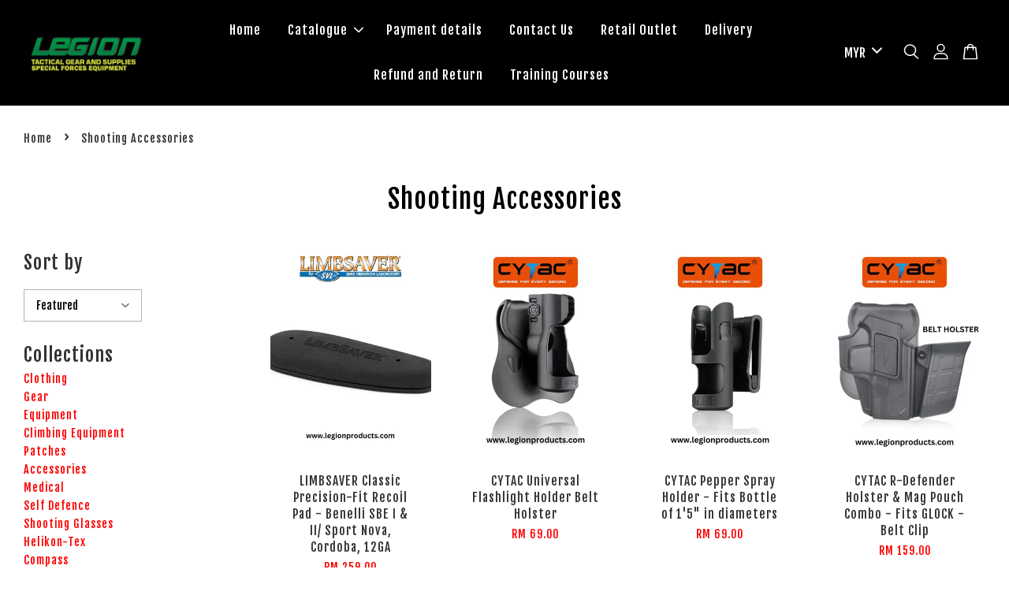

--- FILE ---
content_type: text/html; charset=UTF-8
request_url: https://www.legionproducts.com/collections/shooting-accessories
body_size: 43998
content:
<!doctype html>
<!--[if lt IE 7]><html class="no-js lt-ie9 lt-ie8 lt-ie7" lang="en"> <![endif]-->
<!--[if IE 7]><html class="no-js lt-ie9 lt-ie8" lang="en"> <![endif]-->
<!--[if IE 8]><html class="no-js lt-ie9" lang="en"> <![endif]-->
<!--[if IE 9 ]><html class="ie9 no-js"> <![endif]-->
<!--[if (gt IE 9)|!(IE)]><!--> <html class="no-js"> <!--<![endif]-->
<head>

  <!-- Basic page needs ================================================== -->
  <meta charset="utf-8">
  <meta http-equiv="X-UA-Compatible" content="IE=edge,chrome=1">

  
  <link rel="icon" href="" />
  

  <!-- Title and description ================================================== -->
  <title>
  Shooting Accessories &ndash; Legion Tactical Products
  </title>

  

  <!-- Social meta ================================================== -->
  

  <meta property="og:type" content="website">
  <meta property="og:title" content="Shooting Accessories">
  <meta property="og:url" content="https://www.legionproducts.com/collections/shooting-accessories">
  
  <meta property="og:image" content="https://cdn.store-assets.com/s/11270/f/6014003.jpeg?width=350&format=webp">
  <meta property="og:image:secure_url" content="https://cdn.store-assets.com/s/11270/f/6014003.jpeg?width=350&format=webp">
  


<meta property="og:description" content="Selling genuine tactical and survival gear for the rugged tactical athlete.
Exclusive distributors for Helikon-Tex and SAR Products UK, and also the dealers for Condor Outdoor, MilSpecMonkey, Highlander Outdoor and Brahim's MREs">
<meta property="og:site_name" content="Legion Tactical Products">



  <meta name="twitter:card" content="summary">







  <!-- Helpers ================================================== -->
  <link rel="canonical" href="https://www.legionproducts.com/collections/shooting-accessories">
  <meta name="viewport" content="width=device-width, initial-scale=1.0, minimum-scale=1.0, maximum-scale=3.0">
  <meta name="theme-color" content="">

  <!-- CSS ================================================== -->
  <link href="https://store-themes.easystore.co/11270/themes/3199/assets/timber.css?t=1765299611" rel="stylesheet" type="text/css" media="screen" />
  <link href="https://store-themes.easystore.co/11270/themes/3199/assets/theme.css?t=1765299611" rel="stylesheet" type="text/css" media="screen" />

  



<link href="https://fonts.googleapis.com/css?family=Fjalla+One&display=swap" rel="stylesheet">


  <script src="//ajax.googleapis.com/ajax/libs/jquery/1.11.0/jquery.min.js" type="text/javascript" ></script>
  <!-- Header hook for plugins ================================================== -->
  
<!-- ScriptTags -->
<script>window.__st={'p': 'collection', 'cid': ''};</script><script src='/assets/events.js'></script><script>(function(){function asyncLoad(){var urls=['/assets/traffic.js?v=1','https://apps.easystore.co/instagram-feed/script.js?shop=legionproducts.easy.co','https://smartarget.online/loader.js?type=int&u=2fc962f432443aa91ba385013392ccfdfbed1058&source=easystore_facebook_messenger'];for(var i=0;i<urls.length;i++){var s=document.createElement('script');s.type='text/javascript';s.async=true;s.src=urls[i];var x=document.getElementsByTagName('script')[0];x.parentNode.insertBefore(s, x);}}window.attachEvent ? window.attachEvent('onload', asyncLoad) : window.addEventListener('load', asyncLoad, false);})();</script>
<!-- /ScriptTags -->


  
<!--[if lt IE 9]>
<script src="//cdnjs.cloudflare.com/ajax/libs/html5shiv/3.7.2/html5shiv.min.js" type="text/javascript" ></script>
<script src="https://store-themes.easystore.co/11270/themes/3199/assets/respond.min.js?t=1765299611" type="text/javascript" ></script>
<link href="https://store-themes.easystore.co/11270/themes/3199/assets/respond-proxy.html" id="respond-proxy" rel="respond-proxy" />
<link href="//www.legionproducts.com/search?q=fde4dd2a8ce8f6094527b2f94bd769bd" id="respond-redirect" rel="respond-redirect" />
<script src="//www.legionproducts.com/search?q=fde4dd2a8ce8f6094527b2f94bd769bd" type="text/javascript"></script>
<![endif]-->



  <script src="https://store-themes.easystore.co/11270/themes/3199/assets/modernizr.min.js?t=1765299611" type="text/javascript" ></script>

  
  
  <script>
  (function(i,s,o,g,r,a,m){i['GoogleAnalyticsObject']=r;i[r]=i[r]||function(){
  (i[r].q=i[r].q||[]).push(arguments)},i[r].l=1*new Date();a=s.createElement(o),
  m=s.getElementsByTagName(o)[0];a.async=1;a.src=g;m.parentNode.insertBefore(a,m)
  })(window,document,'script','https://www.google-analytics.com/analytics.js','ga');

  ga('create', '', 'auto','myTracker');
  ga('myTracker.send', 'pageview');

  </script>
  
<!-- Snippet:global/head: Instagram Feed -->
<link rel="stylesheet" href="https://apps.easystore.co/assets/css/instagram-feed/insta-feed-style.css?v3">
<!-- /Snippet -->

</head>

<body id="shooting-accessories" class="template-collection  " >

  <ul id="MobileNav" class="mobile-nav">
  
  <li class="mobile-nav_icon-x has-currency-picker">
    
      


<label class="currency-picker__wrapper">
  <!-- <span class="currency-picker__label">Pick a currency</span> -->
  <svg class="svg-icon" id="Layer_1" data-name="Layer 1" xmlns="http://www.w3.org/2000/svg" viewBox="0 0 100 100"><title>arrow down</title><path d="M50,78.18A7.35,7.35,0,0,1,44.82,76L3.15,34.36A7.35,7.35,0,1,1,13.55,24L50,60.44,86.45,24a7.35,7.35,0,1,1,10.4,10.4L55.21,76A7.32,7.32,0,0,1,50,78.18Z"/></svg>
  <select class="currency-picker" name="currencies" style="display: inline; width: auto; vertical-align: inherit;">
  <option value="MYR" selected="selected">MYR</option>
  
    
  
    
    <option value="USD">USD</option>
    
  
    
  
  </select>
</label>



  	
  	<span class="MobileNavTrigger icon icon-x"></span>
  </li>
  
  
  <li class="mobile-nav__link" aria-haspopup="true">
    
    <a href="/" >
      Home
    </a>
    
  </li>
  
  
  <li class="mobile-nav__link" aria-haspopup="true">
    
    
    <a href="/collections/all" class="mobile-nav__parent-link">
      Catalogue
    </a>
    <span class="mobile-nav__sublist-trigger">
      <span class="icon-fallback-text mobile-nav__sublist-expand">
  <span class="icon icon-plus" aria-hidden="true"></span>
  <span class="fallback-text">+</span>
</span>
<span class="icon-fallback-text mobile-nav__sublist-contract">
  <span class="icon icon-minus" aria-hidden="true"></span>
  <span class="fallback-text">-</span>
</span>

    </span>
    <ul class="mobile-nav__sublist">
      
      
      <li class="mobile-nav__sublist-link" aria-haspopup="true">
        
        
        <a href="/collections/clothing" class="mobile-nav__parent-link">
          Clothing
        </a>
        <span class="mobile-nav__sublist-trigger"><span class="icon-fallback-text mobile-nav__sublist-expand">
  <span class="icon icon-plus" aria-hidden="true"></span>
  <span class="fallback-text">+</span>
</span>
<span class="icon-fallback-text mobile-nav__sublist-contract">
  <span class="icon icon-minus" aria-hidden="true"></span>
  <span class="fallback-text">-</span>
</span>
</span>
        <ul class="mobile-nav__sublist"> 
          
          
          <li class="mobile-nav__sublist-link" aria-haspopup="true">
            
            <a href="/collections/headgear" >
              Headgear
            </a>
            
          </li>
          
          
          <li class="mobile-nav__sublist-link" aria-haspopup="true">
            
            <a href="/collections/gloves" >
              Gloves
            </a>
            
          </li>
          
          
          <li class="mobile-nav__sublist-link" aria-haspopup="true">
            
            <a href="/collections/jacket" >
              Jacket
            </a>
            
          </li>
          
          
          <li class="mobile-nav__sublist-link" aria-haspopup="true">
            
            <a href="/collections/shirts" >
              Shirts
            </a>
            
          </li>
          
          
          <li class="mobile-nav__sublist-link" aria-haspopup="true">
            
            <a href="/collections/pants" >
              Pants
            </a>
            
          </li>
          
          
          <li class="mobile-nav__sublist-link" aria-haspopup="true">
            
            
            <a href="/collections/belts" class="mobile-nav__parent-link">
              Belts
            </a>
            <span class="mobile-nav__sublist-trigger"><span class="icon-fallback-text mobile-nav__sublist-expand">
  <span class="icon icon-plus" aria-hidden="true"></span>
  <span class="fallback-text">+</span>
</span>
<span class="icon-fallback-text mobile-nav__sublist-contract">
  <span class="icon icon-minus" aria-hidden="true"></span>
  <span class="fallback-text">-</span>
</span>
</span>
            <ul class="mobile-nav__sublist">
              
              <li class="mobile-nav__sublist-link">
                <a href="/collections/accessories-1">Accessories</a>
              </li>
              
            </ul>
            
          </li>
          
          
          <li class="mobile-nav__sublist-link" aria-haspopup="true">
            
            <a href="/collections/underwear" >
              Underwear
            </a>
            
          </li>
          
          
          <li class="mobile-nav__sublist-link" aria-haspopup="true">
            
            <a href="/collections/socks" >
              Socks
            </a>
            
          </li>
          
          
          <li class="mobile-nav__sublist-link" aria-haspopup="true">
            
            <a href="/collections/boots-1" >
              Boots
            </a>
            
          </li>
          
          
          <li class="mobile-nav__sublist-link" aria-haspopup="true">
            
            <a href="/collections/accessories-2" >
              Accessories
            </a>
            
          </li>
          
        </ul>
        
      </li>
      
      
      <li class="mobile-nav__sublist-link" aria-haspopup="true">
        
        
        <a href="/collections/gear" class="mobile-nav__parent-link">
          Gear
        </a>
        <span class="mobile-nav__sublist-trigger"><span class="icon-fallback-text mobile-nav__sublist-expand">
  <span class="icon icon-plus" aria-hidden="true"></span>
  <span class="fallback-text">+</span>
</span>
<span class="icon-fallback-text mobile-nav__sublist-contract">
  <span class="icon icon-minus" aria-hidden="true"></span>
  <span class="fallback-text">-</span>
</span>
</span>
        <ul class="mobile-nav__sublist"> 
          
          
          <li class="mobile-nav__sublist-link" aria-haspopup="true">
            
            <a href="/collections/bags" >
              Bags
            </a>
            
          </li>
          
          
          <li class="mobile-nav__sublist-link" aria-haspopup="true">
            
            <a href="/collections/backpacks" >
              Backpacks
            </a>
            
          </li>
          
          
          <li class="mobile-nav__sublist-link" aria-haspopup="true">
            
            <a href="/collections/vests" >
              Vests
            </a>
            
          </li>
          
          
          <li class="mobile-nav__sublist-link" aria-haspopup="true">
            
            <a href="/collections/pouches" >
              Pouches
            </a>
            
          </li>
          
          
          <li class="mobile-nav__sublist-link" aria-haspopup="true">
            
            <a href="/collections/battle-belts" >
              Battle Belts
            </a>
            
          </li>
          
          
          <li class="mobile-nav__sublist-link" aria-haspopup="true">
            
            <a href="/collections/slings" >
              Slings
            </a>
            
          </li>
          
          
          <li class="mobile-nav__sublist-link" aria-haspopup="true">
            
            <a href="/collections/harness" >
              Harness
            </a>
            
          </li>
          
          
          <li class="mobile-nav__sublist-link" aria-haspopup="true">
            
            <a href="/collections/holsters-1" >
              Holsters
            </a>
            
          </li>
          
          
          <li class="mobile-nav__sublist-link" aria-haspopup="true">
            
            <a href="/collections/hydration-packs" >
              Hydration Packs
            </a>
            
          </li>
          
          
          <li class="mobile-nav__sublist-link" aria-haspopup="true">
            
            
            <a href="/collections/accessories-" class="mobile-nav__parent-link">
              Accessories 
            </a>
            <span class="mobile-nav__sublist-trigger"><span class="icon-fallback-text mobile-nav__sublist-expand">
  <span class="icon icon-plus" aria-hidden="true"></span>
  <span class="fallback-text">+</span>
</span>
<span class="icon-fallback-text mobile-nav__sublist-contract">
  <span class="icon icon-minus" aria-hidden="true"></span>
  <span class="fallback-text">-</span>
</span>
</span>
            <ul class="mobile-nav__sublist">
              
              <li class="mobile-nav__sublist-link">
                <a href="/collections/shooting-accessories">Shooting Accessories</a>
              </li>
              
              <li class="mobile-nav__sublist-link">
                <a href="/collections/wallets">Wallets</a>
              </li>
              
            </ul>
            
          </li>
          
        </ul>
        
      </li>
      
      
      <li class="mobile-nav__sublist-link" aria-haspopup="true">
        
        
        <a href="/collections/equipment" class="mobile-nav__parent-link">
          Equipment
        </a>
        <span class="mobile-nav__sublist-trigger"><span class="icon-fallback-text mobile-nav__sublist-expand">
  <span class="icon icon-plus" aria-hidden="true"></span>
  <span class="fallback-text">+</span>
</span>
<span class="icon-fallback-text mobile-nav__sublist-contract">
  <span class="icon icon-minus" aria-hidden="true"></span>
  <span class="fallback-text">-</span>
</span>
</span>
        <ul class="mobile-nav__sublist"> 
          
          
          <li class="mobile-nav__sublist-link" aria-haspopup="true">
            
            <a href="/collections/security" >
              Security
            </a>
            
          </li>
          
          
          <li class="mobile-nav__sublist-link" aria-haspopup="true">
            
            
            <a href="/collections/ipsc" class="mobile-nav__parent-link">
              IPSC
            </a>
            <span class="mobile-nav__sublist-trigger"><span class="icon-fallback-text mobile-nav__sublist-expand">
  <span class="icon icon-plus" aria-hidden="true"></span>
  <span class="fallback-text">+</span>
</span>
<span class="icon-fallback-text mobile-nav__sublist-contract">
  <span class="icon icon-minus" aria-hidden="true"></span>
  <span class="fallback-text">-</span>
</span>
</span>
            <ul class="mobile-nav__sublist">
              
              <li class="mobile-nav__sublist-link">
                <a href="/collections/holsters-2">Holsters</a>
              </li>
              
            </ul>
            
          </li>
          
          
          <li class="mobile-nav__sublist-link" aria-haspopup="true">
            
            <a href="/collections/medical-aid" >
              Medical Aid
            </a>
            
          </li>
          
          
          <li class="mobile-nav__sublist-link" aria-haspopup="true">
            
            
            <a href="/collections/eye-protection" class="mobile-nav__parent-link">
              Eye Protection
            </a>
            <span class="mobile-nav__sublist-trigger"><span class="icon-fallback-text mobile-nav__sublist-expand">
  <span class="icon icon-plus" aria-hidden="true"></span>
  <span class="fallback-text">+</span>
</span>
<span class="icon-fallback-text mobile-nav__sublist-contract">
  <span class="icon icon-minus" aria-hidden="true"></span>
  <span class="fallback-text">-</span>
</span>
</span>
            <ul class="mobile-nav__sublist">
              
              <li class="mobile-nav__sublist-link">
                <a href="/collections/ess-eye-pro-usa">ESS Eye Pro USA</a>
              </li>
              
            </ul>
            
          </li>
          
          
          <li class="mobile-nav__sublist-link" aria-haspopup="true">
            
            <a href="/collections/hearing-protection" >
              Hearing Protection
            </a>
            
          </li>
          
          
          <li class="mobile-nav__sublist-link" aria-haspopup="true">
            
            <a href="/collections/flashlights-" >
              Flashlights 
            </a>
            
          </li>
          
          
          <li class="mobile-nav__sublist-link" aria-haspopup="true">
            
            <a href="/collections/maintenance" >
              Maintenance
            </a>
            
          </li>
          
          
          <li class="mobile-nav__sublist-link" aria-haspopup="true">
            
            
            <a href="/collections/accessories-3" class="mobile-nav__parent-link">
              Accessories
            </a>
            <span class="mobile-nav__sublist-trigger"><span class="icon-fallback-text mobile-nav__sublist-expand">
  <span class="icon icon-plus" aria-hidden="true"></span>
  <span class="fallback-text">+</span>
</span>
<span class="icon-fallback-text mobile-nav__sublist-contract">
  <span class="icon icon-minus" aria-hidden="true"></span>
  <span class="fallback-text">-</span>
</span>
</span>
            <ul class="mobile-nav__sublist">
              
              <li class="mobile-nav__sublist-link">
                <a href="/collections/cooking-and-camping">Cooking and Camping</a>
              </li>
              
              <li class="mobile-nav__sublist-link">
                <a href="/collections/blades">Blades</a>
              </li>
              
              <li class="mobile-nav__sublist-link">
                <a href="/collections/batteries">Batteries</a>
              </li>
              
            </ul>
            
          </li>
          
        </ul>
        
      </li>
      
      
      <li class="mobile-nav__sublist-link" aria-haspopup="true">
        
        
        <a href="/collections/climbing-equipment" class="mobile-nav__parent-link">
          Climbing Equipment
        </a>
        <span class="mobile-nav__sublist-trigger"><span class="icon-fallback-text mobile-nav__sublist-expand">
  <span class="icon icon-plus" aria-hidden="true"></span>
  <span class="fallback-text">+</span>
</span>
<span class="icon-fallback-text mobile-nav__sublist-contract">
  <span class="icon icon-minus" aria-hidden="true"></span>
  <span class="fallback-text">-</span>
</span>
</span>
        <ul class="mobile-nav__sublist"> 
          
          
          <li class="mobile-nav__sublist-link" aria-haspopup="true">
            
            <a href="/collections/lanyard" >
              Lanyard
            </a>
            
          </li>
          
          
          <li class="mobile-nav__sublist-link" aria-haspopup="true">
            
            <a href="/collections/back-up-device" >
              Back Up Device
            </a>
            
          </li>
          
          
          <li class="mobile-nav__sublist-link" aria-haspopup="true">
            
            <a href="/collections/harness-1" >
              Harness
            </a>
            
          </li>
          
          
          <li class="mobile-nav__sublist-link" aria-haspopup="true">
            
            <a href="/collections/karabiner" >
              Karabiner
            </a>
            
          </li>
          
          
          <li class="mobile-nav__sublist-link" aria-haspopup="true">
            
            <a href="/collections/descender" >
              Descender
            </a>
            
          </li>
          
          
          <li class="mobile-nav__sublist-link" aria-haspopup="true">
            
            <a href="/collections/slings-1" >
              Slings
            </a>
            
          </li>
          
          
          <li class="mobile-nav__sublist-link" aria-haspopup="true">
            
            <a href="/collections/rigger-belts" >
              Rigger Belts
            </a>
            
          </li>
          
        </ul>
        
      </li>
      
      
      <li class="mobile-nav__sublist-link" aria-haspopup="true">
        
        
        <a href="/collections/patches" class="mobile-nav__parent-link">
          Patches
        </a>
        <span class="mobile-nav__sublist-trigger"><span class="icon-fallback-text mobile-nav__sublist-expand">
  <span class="icon icon-plus" aria-hidden="true"></span>
  <span class="fallback-text">+</span>
</span>
<span class="icon-fallback-text mobile-nav__sublist-contract">
  <span class="icon icon-minus" aria-hidden="true"></span>
  <span class="fallback-text">-</span>
</span>
</span>
        <ul class="mobile-nav__sublist"> 
          
          
          <li class="mobile-nav__sublist-link" aria-haspopup="true">
            
            <a href="/collections/milspecmonkey-usa" >
              MilSpecMonkey USA
            </a>
            
          </li>
          
        </ul>
        
      </li>
      
      
      <li class="mobile-nav__sublist-link" aria-haspopup="true">
        
        <a href="/collections/accessories-4" >
          Accessories
        </a>
        
      </li>
      
      
      <li class="mobile-nav__sublist-link" aria-haspopup="true">
        
        <a href="/collections/medical" >
          Medical
        </a>
        
      </li>
      
      
      <li class="mobile-nav__sublist-link" aria-haspopup="true">
        
        <a href="/collections/self-defence" >
          Self Defence
        </a>
        
      </li>
      
      
      <li class="mobile-nav__sublist-link" aria-haspopup="true">
        
        <a href="/collections/shooting-glasses" >
          Shooting Glasses
        </a>
        
      </li>
      
      
      <li class="mobile-nav__sublist-link" aria-haspopup="true">
        
        <a href="/collections/helikon-tex" >
          Helikon-Tex
        </a>
        
      </li>
      
      
      <li class="mobile-nav__sublist-link" aria-haspopup="true">
        
        <a href="/collections/compass" >
          Compass
        </a>
        
      </li>
      
      
      <li class="mobile-nav__sublist-link" aria-haspopup="true">
        
        <a href="/collections/underwear-1" >
          Underwear
        </a>
        
      </li>
      
      
      <li class="mobile-nav__sublist-link" aria-haspopup="true">
        
        <a href="/collections/hearing-protector" >
          Hearing Protector
        </a>
        
      </li>
      
      
      <li class="mobile-nav__sublist-link" aria-haspopup="true">
        
        <a href="/collections/paracord" >
          Paracord
        </a>
        
      </li>
      
    </ul>
    
  </li>
  
  
  <li class="mobile-nav__link" aria-haspopup="true">
    
    <a href="/pages/payment-details" >
      Payment details
    </a>
    
  </li>
  
  
  <li class="mobile-nav__link" aria-haspopup="true">
    
    <a href="/pages/contact-us" >
      Contact Us
    </a>
    
  </li>
  
  
  <li class="mobile-nav__link" aria-haspopup="true">
    
    <a href="/pages/retail-outlet-" >
      Retail Outlet 
    </a>
    
  </li>
  
  
  <li class="mobile-nav__link" aria-haspopup="true">
    
    <a href="/pages/delivery" >
      Delivery
    </a>
    
  </li>
  
  
  <li class="mobile-nav__link" aria-haspopup="true">
    
    <a href="/pages/refund-and-return-" >
      Refund and Return 
    </a>
    
  </li>
  
  
  <li class="mobile-nav__link" aria-haspopup="true">
    
    <a href="/pages/training-courses" >
      Training Courses
    </a>
    
  </li>
  

  

  
  
  
  <li class="mobile-nav__link">
    <a href="/account/login">Log in</a>
  </li>
  
  <li class="mobile-nav__link">
    <a href="/account/register">Create account</a>
  </li>
  
  
  
  
  <li class="mobile-nav__link header-bar__search-wrapper">
    
    <div class="header-bar__module header-bar__search mobile-nav_search">
      
  <form action="/search" method="get" class="header-bar__search-form clearfix" role="search">
    
    <button type="submit" class="btn icon-fallback-text header-bar__search-submit">
      <span class="icon icon-search" aria-hidden="true"></span>
      <span class="fallback-text">Search</span>
    </button>
    <input type="search" name="q" value="" aria-label="Search" class="header-bar__search-input" placeholder="Search" autocomplete="off">
    <div class="dropdown" id="searchDropdown"></div>
    <input type="hidden" name="search_history" id="search_history">
  </form>




<script>
  var _search_history_listings = ""
  if(_search_history_listings != "") localStorage.setItem('searchHistory', JSON.stringify(_search_history_listings));

  function clearAll() {
    localStorage.removeItem('searchHistory');
  
    var customer = "";
    if(customer) {
      // Your logic to clear all data or call an endpoint
      fetch('/account/search_histories', {
          method: 'DELETE',
          headers: {
            "Content-Type": "application/json",
            "X-Requested-With": "XMLHttpRequest"
          },
          body: JSON.stringify({
            _token: "wwbg9wphXjHFFpEYmXm6AKluzaNqHcwvqxXggfQP"
          }),
      })
      .then(response => response.json())
    }
  }
  // End - store view history in local storage
  
  // search history dropdown  
  var searchInputs = document.querySelectorAll('input[type=search]');
  
  if(searchInputs.length > 0) {
    
    searchInputs.forEach((searchInput)=>{
    
      searchInput.addEventListener('focus', function() {
        var searchDropdown = searchInput.closest('form').querySelector('#searchDropdown');
        searchDropdown.innerHTML = ''; // Clear existing items
  
        // retrieve data from local storage
        var searchHistoryData = JSON.parse(localStorage.getItem('searchHistory')) || [];
  
        // Convert JSON to string
        var search_history_json = JSON.stringify(searchHistoryData);
  
        // Set the value of the hidden input
        searchInput.closest('form').querySelector("#search_history").value = search_history_json;
  
        // create dropdown items
        var clearAllItem = document.createElement('div');
        clearAllItem.className = 'dropdown-item clear-all';
        clearAllItem.textContent = 'Clear';
        clearAllItem.addEventListener('click', function() {
            clearAll();
            searchDropdown.style.display = 'none';
            searchInput.classList.remove('is-focus');
        });
        searchDropdown.appendChild(clearAllItem);
  
        // create dropdown items
        searchHistoryData.forEach(function(item) {
          var dropdownItem = document.createElement('div');
          dropdownItem.className = 'dropdown-item';
          dropdownItem.textContent = item.term;
          dropdownItem.addEventListener('click', function() {
            searchInput.value = item.term;
            searchDropdown.style.display = 'none';
          });
          searchDropdown.appendChild(dropdownItem);
        });
  
        if(searchHistoryData.length > 0){
          // display the dropdown
          searchInput.classList.add('is-focus');
          document.body.classList.add('search-input-focus');
          searchDropdown.style.display = 'block';
        }
      });
  
      searchInput.addEventListener("focusout", (event) => {
        var searchDropdown = searchInput.closest('form').querySelector('#searchDropdown');
        searchInput.classList.remove('is-focus');
        searchDropdown.classList.add('transparent');
        setTimeout(()=>{
          searchDropdown.style.display = 'none';
          searchDropdown.classList.remove('transparent');
          document.body.classList.remove('search-input-focus');
        }, 400);
      });
    })
  }
  // End - search history dropdown
</script>
    </div>
    
  </li>
  
  
</ul>
<div id="MobileNavOutside" class="mobile-nav-outside"></div>


<div id="PageContainer" class="page-container">
  
<!-- Snippet:global/body_start: Console Extension -->
<div id='es_console' style='display: none;'>11270</div>
<!-- /Snippet -->

  
    <style>
  .search-modal__form{
    position: relative;
  }
  
  .dropdown-wrapper {
    position: relative;
  }
  
  .dropdown-wrapper:hover .dropdown {
    display: block;
  }
  
  .header-icon-nav .dropdown {
    left: -80px;
  }
  
  .dropdown {
    display: none;
    position: absolute;
    top: 100%;
    left: 0px;
    width: 100%;
    padding: 8px;
    background-color: #fff;
    z-index: 1000;
    border-radius: 5px;
    border: 1px solid rgba(var(--color-foreground), 1);
    border-top: none;
    overflow-x: hidden;
    overflow-y: auto;
    max-height: 350px;
    min-width: 150px;
    box-shadow: 0 0 5px rgba(0,0,0,0.1);
  }
    
  .dropdown a{
    text-decoration: none;
    color: #000 !important;
  }
  
  .dropdown-item {
    padding: 0.4rem 2rem;
    cursor: pointer;
    line-height: 1.4;
    overflow: hidden;
    text-overflow: ellipsis;
    white-space: nowrap;
  }
  
  .dropdown-item:hover{
    background-color: #f3f3f3;
  }
  
  .search__input.is-focus{
    border-radius: 15px;
    border-bottom-left-radius: 0;
    border-bottom-right-radius: 0;
    border: 1px solid rgba(var(--color-foreground), 1);
    border-bottom: none;
    box-shadow: none;
  }
  
  .clear-all {
    text-align: right;
    padding: 0 2rem 0.2rem;
    line-height: 1;
    font-size: 70%;
    margin-bottom: -2px;
  }
  
  .clear-all:hover{
    background-color: #fff;
  }
  
  .referral-notification {
    position: absolute;
    top: 100%;
    right: -12px;
    background: white;
    border: 1px solid #e0e0e0;
    border-radius: 8px;
    box-shadow: 0 4px 12px rgba(0, 0, 0, 0.15);
    width: 280px;
    z-index: 1000;
    padding: 16px;
    margin-top: 8px;
    font-size: 14px;
    line-height: 1.4;
  }
  
  .referral-notification::before {
    content: '';
    position: absolute;
    top: -8px;
    right: 20px;
    width: 0;
    height: 0;
    border-left: 8px solid transparent;
    border-right: 8px solid transparent;
    border-bottom: 8px solid white;
  }
  
  .referral-notification::after {
    content: '';
    position: absolute;
    top: -9px;
    right: 20px;
    width: 0;
    height: 0;
    border-left: 8px solid transparent;
    border-right: 8px solid transparent;
    border-bottom: 8px solid #e0e0e0;
  }
  
  .referral-notification h4 {
    margin: 0 0 8px 0;
    color: #2196F3;
    font-size: 16px;
    font-weight: 600;
  }
  
  .referral-notification p {
    margin: 0 0 12px 0;
    color: #666;
  }
  
  .referral-notification .referral-code {
    background: #f5f5f5;
    padding: 8px;
    border-radius: 4px;
    font-family: monospace;
    font-size: 13px;
    text-align: center;
    margin: 8px 0;
    border: 1px solid #ddd;
  }
  
  .referral-notification .close-btn {
    position: absolute;
    top: 8px;
    right: 8px;
    background: none;
    border: none;
    font-size: 18px;
    color: #999;
    cursor: pointer;
    padding: 0;
    width: 20px;
    height: 20px;
    line-height: 1;
  }
  
  .referral-notification .close-btn:hover {
    color: #333;
  }
  
  .referral-notification .action-btn {
    background: #2196F3;
    color: white;
    border: none;
    padding: 8px 16px;
    border-radius: 4px;
    cursor: pointer;
    font-size: 12px;
    margin-right: 8px;
    margin-top: 8px;
  }
  
  .referral-notification .action-btn:hover {
    background: #1976D2;
  }
  
  .referral-notification .dismiss-btn {
    background: transparent;
    color: #666;
    border: 1px solid #ddd;
    padding: 8px 16px;
    border-radius: 4px;
    cursor: pointer;
    font-size: 12px;
    margin-top: 8px;
  }
  
  .referral-notification .dismiss-btn:hover {
    background: #f5f5f5;
  }
  .referral-modal__dialog {
    transform: translate(-50%, 0);
    transition: transform var(--duration-default) ease, visibility 0s;
    z-index: 10000;
    position: fixed;
    top: 20vh;
    left: 50%;
    width: 100%;
    max-width: 350px;
    box-shadow: 0 4px 12px rgba(0, 0, 0, 0.15);
    border-radius: 12px;
    background-color: #fff;
    color: #000;
    padding: 20px;
    text-align: center;
  }
  .modal-overlay.referral-modal-overlay {
    position: fixed;
    top: 0;
    left: 0;
    width: 100%;
    height: 100%;
    background-color: rgba(0, 0, 0, 0.7);
    z-index: 2001;
    display: block;
    opacity: 1;
    transition: opacity var(--duration-default) ease, visibility 0s;
  }
</style>

<header class="header-bar  sticky-topbar">
  <div class="header-bg-wrapper">
    <div class="header-wrapper wrapper">
      

      <div class="logo-header" role="banner">

              
                    <div class="h1 site-header__logo" itemscope itemtype="http://schema.org/Organization">
              
                    
                        
                          
                            <a href="/" class="logo-wrapper" itemprop="url">
                              <img src="https://cdn.store-assets.com/s/11270/f/6014003.jpeg?width=350&format=webp" alt="Legion Tactical Products" itemprop="logo">
                            </a>
                          
                        

                    
              
                </div>
              

      </div>

      <div class="header-nav-bar medium-down--hide">
          
<ul class="site-nav large--text-center" id="AccessibleNav">
  
    
    
      <li >
        <a href="/"  class="site-nav__link">Home</a>
      </li>
    
  
    
    
      
      <li class="site-nav--has-dropdown" aria-haspopup="true">
        <a href="/collections/all"  class="site-nav__link">
          Catalogue
          <span class="arrow-icon">
            <svg id="Layer_1" data-name="Layer 1" xmlns="http://www.w3.org/2000/svg" viewBox="0 0 100 100"><title>arrow down</title><path d="M50,78.18A7.35,7.35,0,0,1,44.82,76L3.15,34.36A7.35,7.35,0,1,1,13.55,24L50,60.44,86.45,24a7.35,7.35,0,1,1,10.4,10.4L55.21,76A7.32,7.32,0,0,1,50,78.18Z"/></svg>
          </span>
        </a>
        <ul class="site-nav__dropdown">
          
            
            
              
              <li class="site-nav_has-child">
                <a href="/collections/clothing"  class="site-nav__link">
                  Clothing
                </a>
                <ul class="site-nav__dropdown_level-3">
                  
                    
                    
                      <li >
                        <a href="/collections/headgear"  class="site-nav__link">Headgear</a>
                      </li>
                    
                  
                    
                    
                      <li >
                        <a href="/collections/gloves"  class="site-nav__link">Gloves</a>
                      </li>
                    
                  
                    
                    
                      <li >
                        <a href="/collections/jacket"  class="site-nav__link">Jacket</a>
                      </li>
                    
                  
                    
                    
                      <li >
                        <a href="/collections/shirts"  class="site-nav__link">Shirts</a>
                      </li>
                    
                  
                    
                    
                      <li >
                        <a href="/collections/pants"  class="site-nav__link">Pants</a>
                      </li>
                    
                  
                    
                    
                      
                      <li class="site-nav_has-child">
                        <a href="/collections/belts"  class="site-nav__link">
                          Belts
                        </a>
                        <ul class="site-nav__dropdown_level-4">
                          
                            <li>
                              <a href="/collections/accessories-1"  class="site-nav__link">Accessories</a>
                            </li>
                          
                        </ul>
                      </li>
                    
                  
                    
                    
                      <li >
                        <a href="/collections/underwear"  class="site-nav__link">Underwear</a>
                      </li>
                    
                  
                    
                    
                      <li >
                        <a href="/collections/socks"  class="site-nav__link">Socks</a>
                      </li>
                    
                  
                    
                    
                      <li >
                        <a href="/collections/boots-1"  class="site-nav__link">Boots</a>
                      </li>
                    
                  
                    
                    
                      <li >
                        <a href="/collections/accessories-2"  class="site-nav__link">Accessories</a>
                      </li>
                    
                  
                </ul>
              </li>
            
          
            
            
              
              <li class="site-nav_has-child">
                <a href="/collections/gear"  class="site-nav__link">
                  Gear
                </a>
                <ul class="site-nav__dropdown_level-3">
                  
                    
                    
                      <li >
                        <a href="/collections/bags"  class="site-nav__link">Bags</a>
                      </li>
                    
                  
                    
                    
                      <li >
                        <a href="/collections/backpacks"  class="site-nav__link">Backpacks</a>
                      </li>
                    
                  
                    
                    
                      <li >
                        <a href="/collections/vests"  class="site-nav__link">Vests</a>
                      </li>
                    
                  
                    
                    
                      <li >
                        <a href="/collections/pouches"  class="site-nav__link">Pouches</a>
                      </li>
                    
                  
                    
                    
                      <li >
                        <a href="/collections/battle-belts"  class="site-nav__link">Battle Belts</a>
                      </li>
                    
                  
                    
                    
                      <li >
                        <a href="/collections/slings"  class="site-nav__link">Slings</a>
                      </li>
                    
                  
                    
                    
                      <li >
                        <a href="/collections/harness"  class="site-nav__link">Harness</a>
                      </li>
                    
                  
                    
                    
                      <li >
                        <a href="/collections/holsters-1"  class="site-nav__link">Holsters</a>
                      </li>
                    
                  
                    
                    
                      <li >
                        <a href="/collections/hydration-packs"  class="site-nav__link">Hydration Packs</a>
                      </li>
                    
                  
                    
                    
                      
                      <li class="site-nav_has-child">
                        <a href="/collections/accessories-"  class="site-nav__link">
                          Accessories 
                        </a>
                        <ul class="site-nav__dropdown_level-4">
                          
                            <li>
                              <a href="/collections/shooting-accessories"  class="site-nav__link">Shooting Accessories</a>
                            </li>
                          
                            <li>
                              <a href="/collections/wallets"  class="site-nav__link">Wallets</a>
                            </li>
                          
                        </ul>
                      </li>
                    
                  
                </ul>
              </li>
            
          
            
            
              
              <li class="site-nav_has-child">
                <a href="/collections/equipment"  class="site-nav__link">
                  Equipment
                </a>
                <ul class="site-nav__dropdown_level-3">
                  
                    
                    
                      <li >
                        <a href="/collections/security"  class="site-nav__link">Security</a>
                      </li>
                    
                  
                    
                    
                      
                      <li class="site-nav_has-child">
                        <a href="/collections/ipsc"  class="site-nav__link">
                          IPSC
                        </a>
                        <ul class="site-nav__dropdown_level-4">
                          
                            <li>
                              <a href="/collections/holsters-2"  class="site-nav__link">Holsters</a>
                            </li>
                          
                        </ul>
                      </li>
                    
                  
                    
                    
                      <li >
                        <a href="/collections/medical-aid"  class="site-nav__link">Medical Aid</a>
                      </li>
                    
                  
                    
                    
                      
                      <li class="site-nav_has-child">
                        <a href="/collections/eye-protection"  class="site-nav__link">
                          Eye Protection
                        </a>
                        <ul class="site-nav__dropdown_level-4">
                          
                            <li>
                              <a href="/collections/ess-eye-pro-usa"  class="site-nav__link">ESS Eye Pro USA</a>
                            </li>
                          
                        </ul>
                      </li>
                    
                  
                    
                    
                      <li >
                        <a href="/collections/hearing-protection"  class="site-nav__link">Hearing Protection</a>
                      </li>
                    
                  
                    
                    
                      <li >
                        <a href="/collections/flashlights-"  class="site-nav__link">Flashlights </a>
                      </li>
                    
                  
                    
                    
                      <li >
                        <a href="/collections/maintenance"  class="site-nav__link">Maintenance</a>
                      </li>
                    
                  
                    
                    
                      
                      <li class="site-nav_has-child">
                        <a href="/collections/accessories-3"  class="site-nav__link">
                          Accessories
                        </a>
                        <ul class="site-nav__dropdown_level-4">
                          
                            <li>
                              <a href="/collections/cooking-and-camping"  class="site-nav__link">Cooking and Camping</a>
                            </li>
                          
                            <li>
                              <a href="/collections/blades"  class="site-nav__link">Blades</a>
                            </li>
                          
                            <li>
                              <a href="/collections/batteries"  class="site-nav__link">Batteries</a>
                            </li>
                          
                        </ul>
                      </li>
                    
                  
                </ul>
              </li>
            
          
            
            
              
              <li class="site-nav_has-child">
                <a href="/collections/climbing-equipment"  class="site-nav__link">
                  Climbing Equipment
                </a>
                <ul class="site-nav__dropdown_level-3">
                  
                    
                    
                      <li >
                        <a href="/collections/lanyard"  class="site-nav__link">Lanyard</a>
                      </li>
                    
                  
                    
                    
                      <li >
                        <a href="/collections/back-up-device"  class="site-nav__link">Back Up Device</a>
                      </li>
                    
                  
                    
                    
                      <li >
                        <a href="/collections/harness-1"  class="site-nav__link">Harness</a>
                      </li>
                    
                  
                    
                    
                      <li >
                        <a href="/collections/karabiner"  class="site-nav__link">Karabiner</a>
                      </li>
                    
                  
                    
                    
                      <li >
                        <a href="/collections/descender"  class="site-nav__link">Descender</a>
                      </li>
                    
                  
                    
                    
                      <li >
                        <a href="/collections/slings-1"  class="site-nav__link">Slings</a>
                      </li>
                    
                  
                    
                    
                      <li >
                        <a href="/collections/rigger-belts"  class="site-nav__link">Rigger Belts</a>
                      </li>
                    
                  
                </ul>
              </li>
            
          
            
            
              
              <li class="site-nav_has-child">
                <a href="/collections/patches"  class="site-nav__link">
                  Patches
                </a>
                <ul class="site-nav__dropdown_level-3">
                  
                    
                    
                      <li >
                        <a href="/collections/milspecmonkey-usa"  class="site-nav__link">MilSpecMonkey USA</a>
                      </li>
                    
                  
                </ul>
              </li>
            
          
            
            
              <li >
                <a href="/collections/accessories-4"  class="site-nav__link">Accessories</a>
              </li>
            
          
            
            
              <li >
                <a href="/collections/medical"  class="site-nav__link">Medical</a>
              </li>
            
          
            
            
              <li >
                <a href="/collections/self-defence"  class="site-nav__link">Self Defence</a>
              </li>
            
          
            
            
              <li >
                <a href="/collections/shooting-glasses"  class="site-nav__link">Shooting Glasses</a>
              </li>
            
          
            
            
              <li >
                <a href="/collections/helikon-tex"  class="site-nav__link">Helikon-Tex</a>
              </li>
            
          
            
            
              <li >
                <a href="/collections/compass"  class="site-nav__link">Compass</a>
              </li>
            
          
            
            
              <li >
                <a href="/collections/underwear-1"  class="site-nav__link">Underwear</a>
              </li>
            
          
            
            
              <li >
                <a href="/collections/hearing-protector"  class="site-nav__link">Hearing Protector</a>
              </li>
            
          
            
            
              <li >
                <a href="/collections/paracord"  class="site-nav__link">Paracord</a>
              </li>
            
          
        </ul>
      </li>
    
  
    
    
      <li >
        <a href="/pages/payment-details"  class="site-nav__link">Payment details</a>
      </li>
    
  
    
    
      <li >
        <a href="/pages/contact-us"  class="site-nav__link">Contact Us</a>
      </li>
    
  
    
    
      <li >
        <a href="/pages/retail-outlet-"  class="site-nav__link">Retail Outlet </a>
      </li>
    
  
    
    
      <li >
        <a href="/pages/delivery"  class="site-nav__link">Delivery</a>
      </li>
    
  
    
    
      <li >
        <a href="/pages/refund-and-return-"  class="site-nav__link">Refund and Return </a>
      </li>
    
  
    
    
      <li >
        <a href="/pages/training-courses"  class="site-nav__link">Training Courses</a>
      </li>
    
  
  
  
      
        
          
        
          
        
      
  
  
  
</ul>

      </div>

      <div class="desktop-header-nav medium-down--hide">


        <div class="header-subnav">
          


<label class="currency-picker__wrapper">
  <!-- <span class="currency-picker__label">Pick a currency</span> -->
  <svg class="svg-icon" id="Layer_1" data-name="Layer 1" xmlns="http://www.w3.org/2000/svg" viewBox="0 0 100 100"><title>arrow down</title><path d="M50,78.18A7.35,7.35,0,0,1,44.82,76L3.15,34.36A7.35,7.35,0,1,1,13.55,24L50,60.44,86.45,24a7.35,7.35,0,1,1,10.4,10.4L55.21,76A7.32,7.32,0,0,1,50,78.18Z"/></svg>
  <select class="currency-picker" name="currencies" style="display: inline; width: auto; vertical-align: inherit;">
  <option value="MYR" selected="selected">MYR</option>
  
    
  
    
    <option value="USD">USD</option>
    
  
    
  
  </select>
</label>





          <div class="header-icon-nav">

                

                


                
                  
                    <div class="header-bar__module">
                      
  <a class="popup-with-form" href="#search-form">
    



	<svg class="icon-search svg-icon" id="Layer_1" data-name="Layer 1" xmlns="http://www.w3.org/2000/svg" viewBox="0 0 100 100"><title>icon-search</title><path d="M68.5,65.87a35.27,35.27,0,1,0-5.4,4.5l23.11,23.1a3.5,3.5,0,1,0,5-4.94ZM14.82,41A28.47,28.47,0,1,1,43.28,69.43,28.5,28.5,0,0,1,14.82,41Z"/></svg>    

  

  </a>



<!-- form itself -->
<div id="search-form" class="white-popup-block mfp-hide popup-search">
  <div class="popup-search-content">
    <form action="/search" method="get" class="input-group search-bar" role="search">
      
      <span class="input-group-btn">
        <button type="submit" class="btn icon-fallback-text">
          <span class="icon icon-search" aria-hidden="true"></span>
          <span class="fallback-text">Search</span>
        </button>
      </span>
      <input type="search" name="q" value="" placeholder="Search" class="input-group-field" aria-label="Search" placeholder="Search" autocomplete="off">
      <div class="dropdown" id="searchDropdown"></div>
      <input type="hidden" name="search_history" id="search_history">
    </form>
  </div>
</div>

<script src="https://store-themes.easystore.co/11270/themes/3199/assets/magnific-popup.min.js?t=1765299611" type="text/javascript" ></script>
<script>
$(document).ready(function() {
	$('.popup-with-form').magnificPopup({
		type: 'inline',
		preloader: false,
		focus: '#name',
      	mainClass: 'popup-search-bg-wrapper',

		// When elemened is focused, some mobile browsers in some cases zoom in
		// It looks not nice, so we disable it:
		callbacks: {
			beforeOpen: function() {
				if($(window).width() < 700) {
					this.st.focus = false;
				} else {
					this.st.focus = '#name';
				}
			}
		}
	});
});
</script>


<script>
  var _search_history_listings = ""
  if(_search_history_listings != "") localStorage.setItem('searchHistory', JSON.stringify(_search_history_listings));

  function clearAll() {
    localStorage.removeItem('searchHistory');
  
    var customer = "";
    if(customer) {
      // Your logic to clear all data or call an endpoint
      fetch('/account/search_histories', {
          method: 'DELETE',
          headers: {
            "Content-Type": "application/json",
            "X-Requested-With": "XMLHttpRequest"
          },
          body: JSON.stringify({
            _token: "wwbg9wphXjHFFpEYmXm6AKluzaNqHcwvqxXggfQP"
          }),
      })
      .then(response => response.json())
    }
  }
  // End - store view history in local storage
  
  // search history dropdown  
  var searchInputs = document.querySelectorAll('input[type=search]');
  
  if(searchInputs.length > 0) {
    
    searchInputs.forEach((searchInput)=>{
    
      searchInput.addEventListener('focus', function() {
        var searchDropdown = searchInput.closest('form').querySelector('#searchDropdown');
        searchDropdown.innerHTML = ''; // Clear existing items
  
        // retrieve data from local storage
        var searchHistoryData = JSON.parse(localStorage.getItem('searchHistory')) || [];
  
        // Convert JSON to string
        var search_history_json = JSON.stringify(searchHistoryData);
  
        // Set the value of the hidden input
        searchInput.closest('form').querySelector("#search_history").value = search_history_json;
  
        // create dropdown items
        var clearAllItem = document.createElement('div');
        clearAllItem.className = 'dropdown-item clear-all';
        clearAllItem.textContent = 'Clear';
        clearAllItem.addEventListener('click', function() {
            clearAll();
            searchDropdown.style.display = 'none';
            searchInput.classList.remove('is-focus');
        });
        searchDropdown.appendChild(clearAllItem);
  
        // create dropdown items
        searchHistoryData.forEach(function(item) {
          var dropdownItem = document.createElement('div');
          dropdownItem.className = 'dropdown-item';
          dropdownItem.textContent = item.term;
          dropdownItem.addEventListener('click', function() {
            searchInput.value = item.term;
            searchDropdown.style.display = 'none';
          });
          searchDropdown.appendChild(dropdownItem);
        });
  
        if(searchHistoryData.length > 0){
          // display the dropdown
          searchInput.classList.add('is-focus');
          document.body.classList.add('search-input-focus');
          searchDropdown.style.display = 'block';
        }
      });
  
      searchInput.addEventListener("focusout", (event) => {
        var searchDropdown = searchInput.closest('form').querySelector('#searchDropdown');
        searchInput.classList.remove('is-focus');
        searchDropdown.classList.add('transparent');
        setTimeout(()=>{
          searchDropdown.style.display = 'none';
          searchDropdown.classList.remove('transparent');
          document.body.classList.remove('search-input-focus');
        }, 400);
      });
    })
  }
  // End - search history dropdown
</script>
                    </div>
                  
                




                
                  <div class="header-bar__module dropdown-wrapper">
                    
                      <a href="/account/login">



    <svg class="svg-icon" id="Layer_1" data-name="Layer 1" xmlns="http://www.w3.org/2000/svg" viewBox="0 0 100 100"><title>icon-profile</title><path d="M50,51.8A24.4,24.4,0,1,0,25.6,27.4,24.43,24.43,0,0,0,50,51.8ZM50,10A17.4,17.4,0,1,1,32.6,27.4,17.43,17.43,0,0,1,50,10Z"/><path d="M62.66,57.66H37.34a30.54,30.54,0,0,0-30.5,30.5V93.5a3.5,3.5,0,0,0,3.5,3.5H89.66a3.5,3.5,0,0,0,3.5-3.5V88.16A30.54,30.54,0,0,0,62.66,57.66ZM86.16,90H13.84V88.16a23.53,23.53,0,0,1,23.5-23.5H62.66a23.53,23.53,0,0,1,23.5,23.5Z"/></svg>

  
</a>

                      <!-- Referral Notification Popup for Desktop -->
                      <div id="referralNotification" class="referral-notification" style="display: none;">
                        <button class="close-btn" onclick="dismissReferralNotification()">&times;</button>
                        <div style="text-align: center; margin-bottom: 16px;">
                          <div style="width: 100px; height: 100px; margin: 0 auto;">
                            <img src="https://resources.easystore.co/storefront/icons/channels/vector_referral_program.svg">
                          </div>
                        </div>
                        <p id="referralSignupMessage" style="text-align: center; font-size: 14px; color: #666; margin: 0 0 20px 0;">
                          Your friend gifted you   credit! Sign up now to redeem.
                        </p>
                        <div style="text-align: center;">
                          <button class="btn" onclick="goToSignupPage()" style="width: 100%; color: #fff;">
                            Sign Up
                          </button>
                        </div>
                      </div>
                    
                  </div>
                

                <div class="header-bar__module cart-page-link-wrapper">
                  <span class="header-bar__sep" aria-hidden="true"></span>
                  <a class="CartDrawerTrigger cart-page-link">
                    



	<svg class="svg-icon" id="Layer_1" data-name="Layer 1" xmlns="http://www.w3.org/2000/svg" viewBox="0 0 100 100"><title>icon-bag</title><path d="M91.78,93.11,84.17,24.44a3.5,3.5,0,0,0-3.48-3.11H69.06C67.53,10.94,59.57,3,50,3S32.47,10.94,30.94,21.33H19.31a3.5,3.5,0,0,0-3.48,3.11L8.22,93.11A3.49,3.49,0,0,0,11.69,97H88.31a3.49,3.49,0,0,0,3.47-3.89ZM50,10c5.76,0,10.6,4.83,12,11.33H38.05C39.4,14.83,44.24,10,50,10ZM15.6,90l6.84-61.67h8.23v9.84a3.5,3.5,0,0,0,7,0V28.33H62.33v9.84a3.5,3.5,0,0,0,7,0V28.33h8.23L84.4,90Z"/></svg>	

  

                    <span class="cart-count header-bar__cart-count hidden-count">0</span>
                  </a>
                </div>


                
                  
                


          </div>
        </div>



      </div>
      
	  <div class="mobile-header-icons large--hide">
        
        <div class="large--hide">
          
  <a class="popup-with-form" href="#search-form">
    



	<svg class="icon-search svg-icon" id="Layer_1" data-name="Layer 1" xmlns="http://www.w3.org/2000/svg" viewBox="0 0 100 100"><title>icon-search</title><path d="M68.5,65.87a35.27,35.27,0,1,0-5.4,4.5l23.11,23.1a3.5,3.5,0,1,0,5-4.94ZM14.82,41A28.47,28.47,0,1,1,43.28,69.43,28.5,28.5,0,0,1,14.82,41Z"/></svg>    

  

  </a>



<!-- form itself -->
<div id="search-form" class="white-popup-block mfp-hide popup-search">
  <div class="popup-search-content">
    <form action="/search" method="get" class="input-group search-bar" role="search">
      
      <span class="input-group-btn">
        <button type="submit" class="btn icon-fallback-text">
          <span class="icon icon-search" aria-hidden="true"></span>
          <span class="fallback-text">Search</span>
        </button>
      </span>
      <input type="search" name="q" value="" placeholder="Search" class="input-group-field" aria-label="Search" placeholder="Search" autocomplete="off">
      <div class="dropdown" id="searchDropdown"></div>
      <input type="hidden" name="search_history" id="search_history">
    </form>
  </div>
</div>

<script src="https://store-themes.easystore.co/11270/themes/3199/assets/magnific-popup.min.js?t=1765299611" type="text/javascript" ></script>
<script>
$(document).ready(function() {
	$('.popup-with-form').magnificPopup({
		type: 'inline',
		preloader: false,
		focus: '#name',
      	mainClass: 'popup-search-bg-wrapper',

		// When elemened is focused, some mobile browsers in some cases zoom in
		// It looks not nice, so we disable it:
		callbacks: {
			beforeOpen: function() {
				if($(window).width() < 700) {
					this.st.focus = false;
				} else {
					this.st.focus = '#name';
				}
			}
		}
	});
});
</script>


<script>
  var _search_history_listings = ""
  if(_search_history_listings != "") localStorage.setItem('searchHistory', JSON.stringify(_search_history_listings));

  function clearAll() {
    localStorage.removeItem('searchHistory');
  
    var customer = "";
    if(customer) {
      // Your logic to clear all data or call an endpoint
      fetch('/account/search_histories', {
          method: 'DELETE',
          headers: {
            "Content-Type": "application/json",
            "X-Requested-With": "XMLHttpRequest"
          },
          body: JSON.stringify({
            _token: "wwbg9wphXjHFFpEYmXm6AKluzaNqHcwvqxXggfQP"
          }),
      })
      .then(response => response.json())
    }
  }
  // End - store view history in local storage
  
  // search history dropdown  
  var searchInputs = document.querySelectorAll('input[type=search]');
  
  if(searchInputs.length > 0) {
    
    searchInputs.forEach((searchInput)=>{
    
      searchInput.addEventListener('focus', function() {
        var searchDropdown = searchInput.closest('form').querySelector('#searchDropdown');
        searchDropdown.innerHTML = ''; // Clear existing items
  
        // retrieve data from local storage
        var searchHistoryData = JSON.parse(localStorage.getItem('searchHistory')) || [];
  
        // Convert JSON to string
        var search_history_json = JSON.stringify(searchHistoryData);
  
        // Set the value of the hidden input
        searchInput.closest('form').querySelector("#search_history").value = search_history_json;
  
        // create dropdown items
        var clearAllItem = document.createElement('div');
        clearAllItem.className = 'dropdown-item clear-all';
        clearAllItem.textContent = 'Clear';
        clearAllItem.addEventListener('click', function() {
            clearAll();
            searchDropdown.style.display = 'none';
            searchInput.classList.remove('is-focus');
        });
        searchDropdown.appendChild(clearAllItem);
  
        // create dropdown items
        searchHistoryData.forEach(function(item) {
          var dropdownItem = document.createElement('div');
          dropdownItem.className = 'dropdown-item';
          dropdownItem.textContent = item.term;
          dropdownItem.addEventListener('click', function() {
            searchInput.value = item.term;
            searchDropdown.style.display = 'none';
          });
          searchDropdown.appendChild(dropdownItem);
        });
  
        if(searchHistoryData.length > 0){
          // display the dropdown
          searchInput.classList.add('is-focus');
          document.body.classList.add('search-input-focus');
          searchDropdown.style.display = 'block';
        }
      });
  
      searchInput.addEventListener("focusout", (event) => {
        var searchDropdown = searchInput.closest('form').querySelector('#searchDropdown');
        searchInput.classList.remove('is-focus');
        searchDropdown.classList.add('transparent');
        setTimeout(()=>{
          searchDropdown.style.display = 'none';
          searchDropdown.classList.remove('transparent');
          document.body.classList.remove('search-input-focus');
        }, 400);
      });
    })
  }
  // End - search history dropdown
</script>
        </div>


        <!--  Mobile cart  -->
        <div class="large--hide">
          <a class="CartDrawerTrigger cart-page-link mobile-cart-page-link">
            



	<svg class="svg-icon" id="Layer_1" data-name="Layer 1" xmlns="http://www.w3.org/2000/svg" viewBox="0 0 100 100"><title>icon-bag</title><path d="M91.78,93.11,84.17,24.44a3.5,3.5,0,0,0-3.48-3.11H69.06C67.53,10.94,59.57,3,50,3S32.47,10.94,30.94,21.33H19.31a3.5,3.5,0,0,0-3.48,3.11L8.22,93.11A3.49,3.49,0,0,0,11.69,97H88.31a3.49,3.49,0,0,0,3.47-3.89ZM50,10c5.76,0,10.6,4.83,12,11.33H38.05C39.4,14.83,44.24,10,50,10ZM15.6,90l6.84-61.67h8.23v9.84a3.5,3.5,0,0,0,7,0V28.33H62.33v9.84a3.5,3.5,0,0,0,7,0V28.33h8.23L84.4,90Z"/></svg>	

  

            <span class="cart-count hidden-count">0</span>
          </a>
        </div>

        <!--  Mobile hamburger  -->
        <div class="large--hide">
          <a class="mobile-nav-trigger MobileNavTrigger">
            



    <svg class="svg-icon" id="Layer_1" data-name="Layer 1" xmlns="http://www.w3.org/2000/svg" viewBox="0 0 100 100"><title>icon-nav-menu</title><path d="M6.7,26.34H93a3.5,3.5,0,0,0,0-7H6.7a3.5,3.5,0,0,0,0,7Z"/><path d="M93.3,46.5H7a3.5,3.5,0,0,0,0,7H93.3a3.5,3.5,0,1,0,0-7Z"/><path d="M93.3,73.66H7a3.5,3.5,0,1,0,0,7H93.3a3.5,3.5,0,0,0,0-7Z"/></svg>

  

          </a>
        </div>
      
        
          
          <!-- Referral Notification Modal for Mobile -->
          <details-modal class="referral-modal" id="referralMobileModal">
            <details>
              <summary class="referral-modal__toggle" aria-haspopup="dialog" aria-label="Open referral modal" style="display: none;">
              </summary>
              <div class="modal-overlay referral-modal-overlay"></div>
              <div class="referral-modal__dialog" role="dialog" aria-modal="true" aria-label="Referral notification">
                <div class="referral-modal__content">
                  <button type="button" class="modal__close-button" aria-label="Close" onclick="closeMobileReferralModal()" style="position: absolute; top: 16px; right: 16px; background: none; border: none; font-size: 24px; cursor: pointer;">
                    &times;
                  </button>

                  <div style="margin-bottom: 24px;">
                    <div style="width: 120px; height: 120px; margin: 0 auto 20px;">
                      <img src="https://resources.easystore.co/storefront/icons/channels/vector_referral_program.svg" style="width: 100%; height: 100%;">
                    </div>
                  </div>

                  <p id="referralSignupMessageMobile" style="font-size: 16px; color: #333; margin: 0 0 30px 0; line-height: 1.5;">
                    Your friend gifted you   credit! Sign up now to redeem.
                  </p>

                  <button type="button" class="btn" onclick="goToSignupPageFromMobile()" style="width: 100%; color: #fff;">
                    Sign Up
                  </button>
                </div>
              </div>
            </details>
          </details-modal>
          
        
      
      </div>


    </div>
  </div>
</header>






    
    <main class="wrapper main-content" role="main">
      <div class="grid">
          <div class="grid__item">
            
  
            




 <!-- paginate collection.products by total_products %} -->

<div class="section-header section-header--breadcrumb">
  
<nav class="breadcrumb" role="navigation" aria-label="breadcrumbs">
  <a href="/" title="Back to the homepage">Home</a>

  

    <span aria-hidden="true" class="breadcrumb__sep">&rsaquo;</span>
    
      <span>Shooting Accessories</span>
    

  
</nav>


</div>

  
    <div class="rte rte--header">
      
    </div>
  
<header class="section-header section-header--large">
  <h1 class="text-center section-header__title section-header__title--left">Shooting Accessories</h1>
  
    <div class="section-header__link--right large--hide">
      
      
        <div class="form-horizontal">
  <b>
    <label for="SortBy" class="h4">Sort by</label>
  </b><br/>
  <select name="SortBy" id="SortBy">
    <option value="featured">Featured</option>
    <option value="title+asc">Alphabetically, A-Z</option>
    <option value="title+desc">Alphabetically, Z-A</option>
    <option value="price+asc">Price, low to high</option>
    <option value="price+desc">Price, high to low</option>
    <option value="date+desc">Date, new to old</option>
    <option value="date+asc">Date, old to new</option>
  </select>
</div>

<script>
  /*============================================================================
    Inline JS because collection liquid object is only available
    on collection pages, and not external JS files
  ==============================================================================*/
  $(function() {
    $('select[name="SortBy"]')
      .val('featured')
      .bind('change', function() {
        url=window.location.href;
        newParam="sort="+$(this).val();
        if(url.indexOf("sort=")===-1){
          separator = (url.indexOf("?")===-1)?"?":"&";
          newUrl= url + separator + newParam;
        }else{
          oldParam="sort=featured";
          newUrl=url.replace(oldParam,newParam); 
        }
        window.location.href =newUrl;        
      }
    );
  });
</script>

      
    </div>
  
</header>

<div class="grid sticky-wrapper">

  
   <div class="grid__item medium-down--hide large--one-quarter sticky-top">
     <nav class="collection-sidebar">
       
        
        
          <div class="form-horizontal">
  <b>
    <label for="SortBy" class="h4">Sort by</label>
  </b><br/>
  <select name="SortBy" id="SortBy">
    <option value="featured">Featured</option>
    <option value="title+asc">Alphabetically, A-Z</option>
    <option value="title+desc">Alphabetically, Z-A</option>
    <option value="price+asc">Price, low to high</option>
    <option value="price+desc">Price, high to low</option>
    <option value="date+desc">Date, new to old</option>
    <option value="date+asc">Date, old to new</option>
  </select>
</div>

<script>
  /*============================================================================
    Inline JS because collection liquid object is only available
    on collection pages, and not external JS files
  ==============================================================================*/
  $(function() {
    $('select[name="SortBy"]')
      .val('featured')
      .bind('change', function() {
        url=window.location.href;
        newParam="sort="+$(this).val();
        if(url.indexOf("sort=")===-1){
          separator = (url.indexOf("?")===-1)?"?":"&";
          newUrl= url + separator + newParam;
        }else{
          oldParam="sort=featured";
          newUrl=url.replace(oldParam,newParam); 
        }
        window.location.href =newUrl;        
      }
    );
  });
</script>

        
       
       <br>
        <b class="h4">Collections</b> 
        
            <div class="collection-link">
                <a href="/collections/clothing">Clothing</a>
            </div>
        
            <div class="collection-link">
                <a href="/collections/gear">Gear</a>
            </div>
        
            <div class="collection-link">
                <a href="/collections/equipment">Equipment</a>
            </div>
        
            <div class="collection-link">
                <a href="/collections/climbing-equipment">Climbing Equipment</a>
            </div>
        
            <div class="collection-link">
                <a href="/collections/patches">Patches</a>
            </div>
        
            <div class="collection-link">
                <a href="/collections/accessories-4">Accessories</a>
            </div>
        
            <div class="collection-link">
                <a href="/collections/medical">Medical</a>
            </div>
        
            <div class="collection-link">
                <a href="/collections/self-defence">Self Defence</a>
            </div>
        
            <div class="collection-link">
                <a href="/collections/shooting-glasses">Shooting Glasses</a>
            </div>
        
            <div class="collection-link">
                <a href="/collections/helikon-tex">Helikon-Tex</a>
            </div>
        
            <div class="collection-link">
                <a href="/collections/compass">Compass</a>
            </div>
        
            <div class="collection-link">
                <a href="/collections/underwear-1">Underwear</a>
            </div>
        
            <div class="collection-link">
                <a href="/collections/hearing-protector">Hearing Protector</a>
            </div>
        
            <div class="collection-link">
                <a href="/collections/paracord">Paracord</a>
            </div>
        
      </nav>
    </div>
  
  <div class="grid__item large--three-quarters">


    
        
      

    <div  class="product-list-grid grid-uniform grid-link__container">
      
      

        


    
  


	











  



<div class="product_grid-item grid__item product_img-crop ratio_1_3-1 small--one-half medium--one-half large--one-quarter">
  <div class="grid-link">
    <span class="grid-link__image grid-link__image--product">
      
      
      
        
          <div class="addToCartList float-btn btn small--hide medium--hide" data-id="65729810" data-product-id="14184414" data-handle="limbsaver-airtech-advanced-recoil-reduction-system-1" data-token="wwbg9wphXjHFFpEYmXm6AKluzaNqHcwvqxXggfQP">
            



	<svg class="svg-icon" id="Layer_1" data-name="Layer 1" xmlns="http://www.w3.org/2000/svg" viewBox="0 0 100 100"><title>icon-bag</title><path d="M91.78,93.11,84.17,24.44a3.5,3.5,0,0,0-3.48-3.11H69.06C67.53,10.94,59.57,3,50,3S32.47,10.94,30.94,21.33H19.31a3.5,3.5,0,0,0-3.48,3.11L8.22,93.11A3.49,3.49,0,0,0,11.69,97H88.31a3.49,3.49,0,0,0,3.47-3.89ZM50,10c5.76,0,10.6,4.83,12,11.33H38.05C39.4,14.83,44.24,10,50,10ZM15.6,90l6.84-61.67h8.23v9.84a3.5,3.5,0,0,0,7,0V28.33H62.33v9.84a3.5,3.5,0,0,0,7,0V28.33h8.23L84.4,90Z"/></svg>	

  
<span> Add to Cart</span>
          </div>
        
      
      <a href="/collections/shooting-accessories/products/limbsaver-airtech-advanced-recoil-reduction-system-1" class="grid-link__image-centered">
        
          <img src="https://cdn.store-assets.com/s/11270/i/89193755.png?width=480&format=webp" alt="CLASSIC RECOIL 2" class="product-secondary_image">
        
        <img src="https://cdn.store-assets.com/s/11270/i/89193754.png?width=480&format=webp" alt="CLASSIC RECOIL 1" class="product-featured_image">
      </a>
    </span>
    <a href="/collections/shooting-accessories/products/limbsaver-airtech-advanced-recoil-reduction-system-1" class="product-meta_link">
      
      <p class="grid-link__title">LIMBSAVER Classic Precision-Fit Recoil Pad - Benelli SBE I &amp; II/ Sport Nova, Cordoba, 12GA</p>
      
      
      <p class="grid-link__meta">
        
        <span class=money data-ori-price='259.00'>RM  259.00 </span>
        
      </p>
    </a>
    
      
        
          <div class="addToCartList btn large--hide btn--outline" data-id="65729810" data-product-id="14184414" data-handle="limbsaver-airtech-advanced-recoil-reduction-system-1" data-token="wwbg9wphXjHFFpEYmXm6AKluzaNqHcwvqxXggfQP">
            



	<svg class="svg-icon" id="Layer_1" data-name="Layer 1" xmlns="http://www.w3.org/2000/svg" viewBox="0 0 100 100"><title>icon-bag</title><path d="M91.78,93.11,84.17,24.44a3.5,3.5,0,0,0-3.48-3.11H69.06C67.53,10.94,59.57,3,50,3S32.47,10.94,30.94,21.33H19.31a3.5,3.5,0,0,0-3.48,3.11L8.22,93.11A3.49,3.49,0,0,0,11.69,97H88.31a3.49,3.49,0,0,0,3.47-3.89ZM50,10c5.76,0,10.6,4.83,12,11.33H38.05C39.4,14.83,44.24,10,50,10ZM15.6,90l6.84-61.67h8.23v9.84a3.5,3.5,0,0,0,7,0V28.33H62.33v9.84a3.5,3.5,0,0,0,7,0V28.33h8.23L84.4,90Z"/></svg>	

  
<span> Add to Cart</span>
          </div>
        
      
      
    
  </div>
</div>


      

        


    
  


	



  









  



<div class="product_grid-item grid__item product_img-crop ratio_1_3-1 small--one-half medium--one-half large--one-quarter">
  <div class="grid-link">
    <span class="grid-link__image grid-link__image--product">
      
      
      
        
          <div class="addToCartList float-btn btn small--hide medium--hide" data-id="65128731" data-product-id="14050053" data-handle="cytac-drop-leg-platform-1-1-1-1-1-1-1" data-token="wwbg9wphXjHFFpEYmXm6AKluzaNqHcwvqxXggfQP">
            



	<svg class="svg-icon" id="Layer_1" data-name="Layer 1" xmlns="http://www.w3.org/2000/svg" viewBox="0 0 100 100"><title>icon-bag</title><path d="M91.78,93.11,84.17,24.44a3.5,3.5,0,0,0-3.48-3.11H69.06C67.53,10.94,59.57,3,50,3S32.47,10.94,30.94,21.33H19.31a3.5,3.5,0,0,0-3.48,3.11L8.22,93.11A3.49,3.49,0,0,0,11.69,97H88.31a3.49,3.49,0,0,0,3.47-3.89ZM50,10c5.76,0,10.6,4.83,12,11.33H38.05C39.4,14.83,44.24,10,50,10ZM15.6,90l6.84-61.67h8.23v9.84a3.5,3.5,0,0,0,7,0V28.33H62.33v9.84a3.5,3.5,0,0,0,7,0V28.33h8.23L84.4,90Z"/></svg>	

  
<span> Add to Cart</span>
          </div>
        
      
      <a href="/collections/shooting-accessories/products/cytac-drop-leg-platform-1-1-1-1-1-1-1" class="grid-link__image-centered">
        
          <img src="https://cdn.store-assets.com/s/11270/i/88230221.png?width=480&format=webp" alt="CYTAC (1)" class="product-secondary_image">
        
        <img src="https://cdn.store-assets.com/s/11270/i/88230220.png?width=480&format=webp" alt="CYTAC" class="product-featured_image">
      </a>
    </span>
    <a href="/collections/shooting-accessories/products/cytac-drop-leg-platform-1-1-1-1-1-1-1" class="product-meta_link">
      
      <p class="grid-link__title">CYTAC Universal Flashlight Holder Belt Holster </p>
      
      
      <p class="grid-link__meta">
        
        <span class=money data-ori-price='69.00'>RM  69.00 </span>
        
      </p>
    </a>
    
      
        
          <div class="addToCartList btn large--hide btn--outline" data-id="65128731" data-product-id="14050053" data-handle="cytac-drop-leg-platform-1-1-1-1-1-1-1" data-token="wwbg9wphXjHFFpEYmXm6AKluzaNqHcwvqxXggfQP">
            



	<svg class="svg-icon" id="Layer_1" data-name="Layer 1" xmlns="http://www.w3.org/2000/svg" viewBox="0 0 100 100"><title>icon-bag</title><path d="M91.78,93.11,84.17,24.44a3.5,3.5,0,0,0-3.48-3.11H69.06C67.53,10.94,59.57,3,50,3S32.47,10.94,30.94,21.33H19.31a3.5,3.5,0,0,0-3.48,3.11L8.22,93.11A3.49,3.49,0,0,0,11.69,97H88.31a3.49,3.49,0,0,0,3.47-3.89ZM50,10c5.76,0,10.6,4.83,12,11.33H38.05C39.4,14.83,44.24,10,50,10ZM15.6,90l6.84-61.67h8.23v9.84a3.5,3.5,0,0,0,7,0V28.33H62.33v9.84a3.5,3.5,0,0,0,7,0V28.33h8.23L84.4,90Z"/></svg>	

  
<span> Add to Cart</span>
          </div>
        
      
      
    
  </div>
</div>


      

        


    
  


	



  









  



<div class="product_grid-item grid__item product_img-crop ratio_1_3-1 small--one-half medium--one-half large--one-quarter">
  <div class="grid-link">
    <span class="grid-link__image grid-link__image--product">
      
      
      
        
          <div class="addToCartList float-btn btn small--hide medium--hide" data-id="65127711" data-product-id="14049844" data-handle="cytac-drop-leg-platform-1-1-1-1-1-1" data-token="wwbg9wphXjHFFpEYmXm6AKluzaNqHcwvqxXggfQP">
            



	<svg class="svg-icon" id="Layer_1" data-name="Layer 1" xmlns="http://www.w3.org/2000/svg" viewBox="0 0 100 100"><title>icon-bag</title><path d="M91.78,93.11,84.17,24.44a3.5,3.5,0,0,0-3.48-3.11H69.06C67.53,10.94,59.57,3,50,3S32.47,10.94,30.94,21.33H19.31a3.5,3.5,0,0,0-3.48,3.11L8.22,93.11A3.49,3.49,0,0,0,11.69,97H88.31a3.49,3.49,0,0,0,3.47-3.89ZM50,10c5.76,0,10.6,4.83,12,11.33H38.05C39.4,14.83,44.24,10,50,10ZM15.6,90l6.84-61.67h8.23v9.84a3.5,3.5,0,0,0,7,0V28.33H62.33v9.84a3.5,3.5,0,0,0,7,0V28.33h8.23L84.4,90Z"/></svg>	

  
<span> Add to Cart</span>
          </div>
        
      
      <a href="/collections/shooting-accessories/products/cytac-drop-leg-platform-1-1-1-1-1-1" class="grid-link__image-centered">
        
          <img src="https://cdn.store-assets.com/s/11270/i/88229491.png?width=480&format=webp" alt="CYTAC (1)" class="product-secondary_image">
        
        <img src="https://cdn.store-assets.com/s/11270/i/88229490.png?width=480&format=webp" alt="CYTAC" class="product-featured_image">
      </a>
    </span>
    <a href="/collections/shooting-accessories/products/cytac-drop-leg-platform-1-1-1-1-1-1" class="product-meta_link">
      
      <p class="grid-link__title">CYTAC Pepper Spray Holder - Fits Bottle of 1&#39;5&quot; in diameters</p>
      
      
      <p class="grid-link__meta">
        
        <span class=money data-ori-price='69.00'>RM  69.00 </span>
        
      </p>
    </a>
    
      
        
          <div class="addToCartList btn large--hide btn--outline" data-id="65127711" data-product-id="14049844" data-handle="cytac-drop-leg-platform-1-1-1-1-1-1" data-token="wwbg9wphXjHFFpEYmXm6AKluzaNqHcwvqxXggfQP">
            



	<svg class="svg-icon" id="Layer_1" data-name="Layer 1" xmlns="http://www.w3.org/2000/svg" viewBox="0 0 100 100"><title>icon-bag</title><path d="M91.78,93.11,84.17,24.44a3.5,3.5,0,0,0-3.48-3.11H69.06C67.53,10.94,59.57,3,50,3S32.47,10.94,30.94,21.33H19.31a3.5,3.5,0,0,0-3.48,3.11L8.22,93.11A3.49,3.49,0,0,0,11.69,97H88.31a3.49,3.49,0,0,0,3.47-3.89ZM50,10c5.76,0,10.6,4.83,12,11.33H38.05C39.4,14.83,44.24,10,50,10ZM15.6,90l6.84-61.67h8.23v9.84a3.5,3.5,0,0,0,7,0V28.33H62.33v9.84a3.5,3.5,0,0,0,7,0V28.33h8.23L84.4,90Z"/></svg>	

  
<span> Add to Cart</span>
          </div>
        
      
      
    
  </div>
</div>


      

        


    
  


	











  



<div class="product_grid-item grid__item product_img-crop ratio_1_3-1 small--one-half medium--one-half large--one-quarter">
  <div class="grid-link">
    <span class="grid-link__image grid-link__image--product">
      
      
      
        
          <div class="addToCartList float-btn btn small--hide medium--hide" data-id="65126232" data-product-id="14049551" data-handle="cytac-drop-leg-platform-1-1-1-1-1" data-token="wwbg9wphXjHFFpEYmXm6AKluzaNqHcwvqxXggfQP">
            



	<svg class="svg-icon" id="Layer_1" data-name="Layer 1" xmlns="http://www.w3.org/2000/svg" viewBox="0 0 100 100"><title>icon-bag</title><path d="M91.78,93.11,84.17,24.44a3.5,3.5,0,0,0-3.48-3.11H69.06C67.53,10.94,59.57,3,50,3S32.47,10.94,30.94,21.33H19.31a3.5,3.5,0,0,0-3.48,3.11L8.22,93.11A3.49,3.49,0,0,0,11.69,97H88.31a3.49,3.49,0,0,0,3.47-3.89ZM50,10c5.76,0,10.6,4.83,12,11.33H38.05C39.4,14.83,44.24,10,50,10ZM15.6,90l6.84-61.67h8.23v9.84a3.5,3.5,0,0,0,7,0V28.33H62.33v9.84a3.5,3.5,0,0,0,7,0V28.33h8.23L84.4,90Z"/></svg>	

  
<span> Add to Cart</span>
          </div>
        
      
      <a href="/collections/shooting-accessories/products/cytac-drop-leg-platform-1-1-1-1-1" class="grid-link__image-centered">
        
          <img src="https://cdn.store-assets.com/s/11270/i/88226215.png?width=480&format=webp" alt="CYTAC (5)" class="product-secondary_image">
        
        <img src="https://cdn.store-assets.com/s/11270/i/88226214.png?width=480&format=webp" alt="CYTAC" class="product-featured_image">
      </a>
    </span>
    <a href="/collections/shooting-accessories/products/cytac-drop-leg-platform-1-1-1-1-1" class="product-meta_link">
      
      <p class="grid-link__title">CYTAC R-Defender Holster &amp; Mag Pouch Combo - Fits GLOCK -Belt Clip</p>
      
      
      <p class="grid-link__meta">
        
        <span class=money data-ori-price='159.00'>RM  159.00 </span>
        
      </p>
    </a>
    
      
        
          <div class="addToCartList btn large--hide btn--outline" data-id="65126232" data-product-id="14049551" data-handle="cytac-drop-leg-platform-1-1-1-1-1" data-token="wwbg9wphXjHFFpEYmXm6AKluzaNqHcwvqxXggfQP">
            



	<svg class="svg-icon" id="Layer_1" data-name="Layer 1" xmlns="http://www.w3.org/2000/svg" viewBox="0 0 100 100"><title>icon-bag</title><path d="M91.78,93.11,84.17,24.44a3.5,3.5,0,0,0-3.48-3.11H69.06C67.53,10.94,59.57,3,50,3S32.47,10.94,30.94,21.33H19.31a3.5,3.5,0,0,0-3.48,3.11L8.22,93.11A3.49,3.49,0,0,0,11.69,97H88.31a3.49,3.49,0,0,0,3.47-3.89ZM50,10c5.76,0,10.6,4.83,12,11.33H38.05C39.4,14.83,44.24,10,50,10ZM15.6,90l6.84-61.67h8.23v9.84a3.5,3.5,0,0,0,7,0V28.33H62.33v9.84a3.5,3.5,0,0,0,7,0V28.33h8.23L84.4,90Z"/></svg>	

  
<span> Add to Cart</span>
          </div>
        
      
      
    
  </div>
</div>


      

        


    
  


	



  









  



<div class="product_grid-item grid__item product_img-crop ratio_1_3-1 small--one-half medium--one-half large--one-quarter">
  <div class="grid-link">
    <span class="grid-link__image grid-link__image--product">
      
      
      
        
          <div class="addToCartList float-btn btn small--hide medium--hide" data-id="65109246" data-product-id="14046117" data-handle="cytac-drop-leg-platform-1-1-1-1" data-token="wwbg9wphXjHFFpEYmXm6AKluzaNqHcwvqxXggfQP">
            



	<svg class="svg-icon" id="Layer_1" data-name="Layer 1" xmlns="http://www.w3.org/2000/svg" viewBox="0 0 100 100"><title>icon-bag</title><path d="M91.78,93.11,84.17,24.44a3.5,3.5,0,0,0-3.48-3.11H69.06C67.53,10.94,59.57,3,50,3S32.47,10.94,30.94,21.33H19.31a3.5,3.5,0,0,0-3.48,3.11L8.22,93.11A3.49,3.49,0,0,0,11.69,97H88.31a3.49,3.49,0,0,0,3.47-3.89ZM50,10c5.76,0,10.6,4.83,12,11.33H38.05C39.4,14.83,44.24,10,50,10ZM15.6,90l6.84-61.67h8.23v9.84a3.5,3.5,0,0,0,7,0V28.33H62.33v9.84a3.5,3.5,0,0,0,7,0V28.33h8.23L84.4,90Z"/></svg>	

  
<span> Add to Cart</span>
          </div>
        
      
      <a href="/collections/shooting-accessories/products/cytac-drop-leg-platform-1-1-1-1" class="grid-link__image-centered">
        
          <img src="https://cdn.store-assets.com/s/11270/i/88200055.png?width=480&format=webp" alt="CYTAC" class="product-secondary_image">
        
        <img src="https://cdn.store-assets.com/s/11270/i/88200177.png?width=480&format=webp" alt="CYTAC 3" class="product-featured_image">
      </a>
    </span>
    <a href="/collections/shooting-accessories/products/cytac-drop-leg-platform-1-1-1-1" class="product-meta_link">
      
      <p class="grid-link__title">CYTAC T-ThumbSmart Holster Fits BERETTA APX - Belt Clip</p>
      
      
      <p class="grid-link__meta">
        
        <span class=money data-ori-price='159.00'>RM  159.00 </span>
        
      </p>
    </a>
    
      
        
          <div class="addToCartList btn large--hide btn--outline" data-id="65109246" data-product-id="14046117" data-handle="cytac-drop-leg-platform-1-1-1-1" data-token="wwbg9wphXjHFFpEYmXm6AKluzaNqHcwvqxXggfQP">
            



	<svg class="svg-icon" id="Layer_1" data-name="Layer 1" xmlns="http://www.w3.org/2000/svg" viewBox="0 0 100 100"><title>icon-bag</title><path d="M91.78,93.11,84.17,24.44a3.5,3.5,0,0,0-3.48-3.11H69.06C67.53,10.94,59.57,3,50,3S32.47,10.94,30.94,21.33H19.31a3.5,3.5,0,0,0-3.48,3.11L8.22,93.11A3.49,3.49,0,0,0,11.69,97H88.31a3.49,3.49,0,0,0,3.47-3.89ZM50,10c5.76,0,10.6,4.83,12,11.33H38.05C39.4,14.83,44.24,10,50,10ZM15.6,90l6.84-61.67h8.23v9.84a3.5,3.5,0,0,0,7,0V28.33H62.33v9.84a3.5,3.5,0,0,0,7,0V28.33h8.23L84.4,90Z"/></svg>	

  
<span> Add to Cart</span>
          </div>
        
      
      
    
  </div>
</div>


      

        


    
  


	











  



<div class="product_grid-item grid__item product_img-crop ratio_1_3-1 small--one-half medium--one-half large--one-quarter">
  <div class="grid-link">
    <span class="grid-link__image grid-link__image--product">
      
      
      
        
          <div class="addToCartList float-btn btn small--hide medium--hide" data-id="65108482" data-product-id="14045977" data-handle="cytac-drop-leg-platform-1-1-1" data-token="wwbg9wphXjHFFpEYmXm6AKluzaNqHcwvqxXggfQP">
            



	<svg class="svg-icon" id="Layer_1" data-name="Layer 1" xmlns="http://www.w3.org/2000/svg" viewBox="0 0 100 100"><title>icon-bag</title><path d="M91.78,93.11,84.17,24.44a3.5,3.5,0,0,0-3.48-3.11H69.06C67.53,10.94,59.57,3,50,3S32.47,10.94,30.94,21.33H19.31a3.5,3.5,0,0,0-3.48,3.11L8.22,93.11A3.49,3.49,0,0,0,11.69,97H88.31a3.49,3.49,0,0,0,3.47-3.89ZM50,10c5.76,0,10.6,4.83,12,11.33H38.05C39.4,14.83,44.24,10,50,10ZM15.6,90l6.84-61.67h8.23v9.84a3.5,3.5,0,0,0,7,0V28.33H62.33v9.84a3.5,3.5,0,0,0,7,0V28.33h8.23L84.4,90Z"/></svg>	

  
<span> Add to Cart</span>
          </div>
        
      
      <a href="/collections/shooting-accessories/products/cytac-drop-leg-platform-1-1-1" class="grid-link__image-centered">
        
          <img src="https://cdn.store-assets.com/s/11270/i/88198834.png?width=480&format=webp" alt="CYTAC" class="product-secondary_image">
        
        <img src="https://cdn.store-assets.com/s/11270/i/88198836.png?width=480&format=webp" alt="CYTAC (1)" class="product-featured_image">
      </a>
    </span>
    <a href="/collections/shooting-accessories/products/cytac-drop-leg-platform-1-1-1" class="product-meta_link">
      
      <p class="grid-link__title">CYTAC T-ThumbSmart Holster Fits GLOCK 43 &amp; 43X - Paddle</p>
      
      
      <p class="grid-link__meta">
        
        <span class=money data-ori-price='139.00'>RM  139.00 </span>
        
      </p>
    </a>
    
      
        
          <div class="addToCartList btn large--hide btn--outline" data-id="65108482" data-product-id="14045977" data-handle="cytac-drop-leg-platform-1-1-1" data-token="wwbg9wphXjHFFpEYmXm6AKluzaNqHcwvqxXggfQP">
            



	<svg class="svg-icon" id="Layer_1" data-name="Layer 1" xmlns="http://www.w3.org/2000/svg" viewBox="0 0 100 100"><title>icon-bag</title><path d="M91.78,93.11,84.17,24.44a3.5,3.5,0,0,0-3.48-3.11H69.06C67.53,10.94,59.57,3,50,3S32.47,10.94,30.94,21.33H19.31a3.5,3.5,0,0,0-3.48,3.11L8.22,93.11A3.49,3.49,0,0,0,11.69,97H88.31a3.49,3.49,0,0,0,3.47-3.89ZM50,10c5.76,0,10.6,4.83,12,11.33H38.05C39.4,14.83,44.24,10,50,10ZM15.6,90l6.84-61.67h8.23v9.84a3.5,3.5,0,0,0,7,0V28.33H62.33v9.84a3.5,3.5,0,0,0,7,0V28.33h8.23L84.4,90Z"/></svg>	

  
<span> Add to Cart</span>
          </div>
        
      
      
    
  </div>
</div>


      

        


    
  


	



  









  



<div class="product_grid-item grid__item product_img-crop ratio_1_3-1 small--one-half medium--one-half large--one-quarter">
  <div class="grid-link">
    <span class="grid-link__image grid-link__image--product">
      
      
      
        
          <a href="/collections/shooting-accessories/products/cytac-drop-leg-platform-1-1" id="product-quickview-modal-trigger" data-id="14045848" data-handle="cytac-drop-leg-platform-1-1" class="float-btn btn small--hide medium--hide">
            



	<svg class="svg-icon" id="Layer_1" data-name="Layer 1" xmlns="http://www.w3.org/2000/svg" viewBox="0 0 100 100"><title>icon-bag</title><path d="M91.78,93.11,84.17,24.44a3.5,3.5,0,0,0-3.48-3.11H69.06C67.53,10.94,59.57,3,50,3S32.47,10.94,30.94,21.33H19.31a3.5,3.5,0,0,0-3.48,3.11L8.22,93.11A3.49,3.49,0,0,0,11.69,97H88.31a3.49,3.49,0,0,0,3.47-3.89ZM50,10c5.76,0,10.6,4.83,12,11.33H38.05C39.4,14.83,44.24,10,50,10ZM15.6,90l6.84-61.67h8.23v9.84a3.5,3.5,0,0,0,7,0V28.33H62.33v9.84a3.5,3.5,0,0,0,7,0V28.33h8.23L84.4,90Z"/></svg>	

  
<span> Add to Cart</span>
          </a>
        
      
      <a href="/collections/shooting-accessories/products/cytac-drop-leg-platform-1-1" class="grid-link__image-centered">
        
          <img src="https://cdn.store-assets.com/s/11270/i/88197545.png?width=480&format=webp" alt="CYTAC (2)" class="product-secondary_image">
        
        <img src="https://cdn.store-assets.com/s/11270/i/88203020.png?width=480&format=webp" alt="CYTAC COMBINE" class="product-featured_image">
      </a>
    </span>
    <a href="/collections/shooting-accessories/products/cytac-drop-leg-platform-1-1" class="product-meta_link">
      
      <p class="grid-link__title">CYTAC  R-Defender Holster - PADDLE Holster</p>
      
      
      <p class="grid-link__meta">
        
        <span class=money data-ori-price='159.00'>RM  159.00 </span>
        
      </p>
    </a>
    
      
        
          <a href="/collections/shooting-accessories/products/cytac-drop-leg-platform-1-1" id="product-quickview-modal-trigger" data-id="14045848" data-handle="cytac-drop-leg-platform-1-1" class="btn large--hide btn--outline" >
            



	<svg class="svg-icon" id="Layer_1" data-name="Layer 1" xmlns="http://www.w3.org/2000/svg" viewBox="0 0 100 100"><title>icon-bag</title><path d="M91.78,93.11,84.17,24.44a3.5,3.5,0,0,0-3.48-3.11H69.06C67.53,10.94,59.57,3,50,3S32.47,10.94,30.94,21.33H19.31a3.5,3.5,0,0,0-3.48,3.11L8.22,93.11A3.49,3.49,0,0,0,11.69,97H88.31a3.49,3.49,0,0,0,3.47-3.89ZM50,10c5.76,0,10.6,4.83,12,11.33H38.05C39.4,14.83,44.24,10,50,10ZM15.6,90l6.84-61.67h8.23v9.84a3.5,3.5,0,0,0,7,0V28.33H62.33v9.84a3.5,3.5,0,0,0,7,0V28.33h8.23L84.4,90Z"/></svg>	

  
<span> Add to Cart</span>
          </a>
        
      
      
    
  </div>
</div>


      

        


    
  


	













<div class="product_grid-item grid__item product_img-crop ratio_1_3-1 small--one-half medium--one-half large--one-quarter sold-out">
  <div class="grid-link">
    <span class="grid-link__image grid-link__image--product">
      
      
        <span class="badge badge--sold-out">
          <span class="badge__text badge__text--small">Sold Out</span>
        </span>
      
      
      <a href="/collections/shooting-accessories/products/shield-sights-amr-for-rms-rms2-reinforced-heavy-duty-hood" class="grid-link__image-centered">
        
          <img src="https://cdn.store-assets.com/s/11270/i/36384539.jpg?width=480&format=webp" alt="armrms2-2.jpg" class="product-secondary_image">
        
        <img src="https://cdn.store-assets.com/s/11270/i/36384541.jpg?width=480&format=webp" alt="armrms2-3.jpg" class="product-featured_image">
      </a>
    </span>
    <a href="/collections/shooting-accessories/products/shield-sights-amr-for-rms-rms2-reinforced-heavy-duty-hood" class="product-meta_link">
      
      <p class="grid-link__title">SHIELD SIGHTS AMR For RMS &amp; RMS2 Reinforced Heavy Duty Hood</p>
      
      
      <p class="grid-link__meta">
        
        <span class=money data-ori-price='369.00'>RM  369.00 </span>
        
      </p>
    </a>
    
      
      
    
  </div>
</div>


      

        


    
  


	



  





  





  



<div class="product_grid-item grid__item product_img-crop ratio_1_3-1 small--one-half medium--one-half large--one-quarter on-sale">
  <div class="grid-link">
    <span class="grid-link__image grid-link__image--product">
      
        <span class="badge badge--sale">
          <span class="badge__text badge__text--small">Sale</span>
        </span>
      
      
      
        
          <div class="addToCartList float-btn btn small--hide medium--hide" data-id="4861800" data-product-id="647421" data-handle="danaper-bandolier-coyote" data-token="wwbg9wphXjHFFpEYmXm6AKluzaNqHcwvqxXggfQP">
            



	<svg class="svg-icon" id="Layer_1" data-name="Layer 1" xmlns="http://www.w3.org/2000/svg" viewBox="0 0 100 100"><title>icon-bag</title><path d="M91.78,93.11,84.17,24.44a3.5,3.5,0,0,0-3.48-3.11H69.06C67.53,10.94,59.57,3,50,3S32.47,10.94,30.94,21.33H19.31a3.5,3.5,0,0,0-3.48,3.11L8.22,93.11A3.49,3.49,0,0,0,11.69,97H88.31a3.49,3.49,0,0,0,3.47-3.89ZM50,10c5.76,0,10.6,4.83,12,11.33H38.05C39.4,14.83,44.24,10,50,10ZM15.6,90l6.84-61.67h8.23v9.84a3.5,3.5,0,0,0,7,0V28.33H62.33v9.84a3.5,3.5,0,0,0,7,0V28.33h8.23L84.4,90Z"/></svg>	

  
<span> Add to Cart</span>
          </div>
        
      
      <a href="/collections/shooting-accessories/products/danaper-bandolier-coyote" class="grid-link__image-centered">
        
          <img src="https://cdn.store-assets.com/s/11270/i/2029995.jpeg?width=480&format=webp" alt="20170527_014319.JPG" class="product-secondary_image">
        
        <img src="https://cdn.store-assets.com/s/11270/i/2029994.jpeg?width=480&format=webp" alt="bandal_cyt_1-1000x1000.jpg" class="product-featured_image">
      </a>
    </span>
    <a href="/collections/shooting-accessories/products/danaper-bandolier-coyote" class="product-meta_link">
      
      <p class="grid-link__title">DANAPER Bandolier - Coyote</p>
      
      
      <p class="grid-link__meta">
        
        <span class=money data-ori-price='49.50'>RM  49.50 </span>
        
        	<br/>
        	<s class="grid-link__sale_price" data-expires=""><span class=money data-ori-price='99.00'>RM  99.00 </span></s> 
            
              
              
              <span class="grid-link__sale_price-percent">-50%</span>
            
        
      </p>
    </a>
    
      
        
          <div class="addToCartList btn large--hide btn--outline" data-id="4861800" data-product-id="647421" data-handle="danaper-bandolier-coyote" data-token="wwbg9wphXjHFFpEYmXm6AKluzaNqHcwvqxXggfQP">
            



	<svg class="svg-icon" id="Layer_1" data-name="Layer 1" xmlns="http://www.w3.org/2000/svg" viewBox="0 0 100 100"><title>icon-bag</title><path d="M91.78,93.11,84.17,24.44a3.5,3.5,0,0,0-3.48-3.11H69.06C67.53,10.94,59.57,3,50,3S32.47,10.94,30.94,21.33H19.31a3.5,3.5,0,0,0-3.48,3.11L8.22,93.11A3.49,3.49,0,0,0,11.69,97H88.31a3.49,3.49,0,0,0,3.47-3.89ZM50,10c5.76,0,10.6,4.83,12,11.33H38.05C39.4,14.83,44.24,10,50,10ZM15.6,90l6.84-61.67h8.23v9.84a3.5,3.5,0,0,0,7,0V28.33H62.33v9.84a3.5,3.5,0,0,0,7,0V28.33h8.23L84.4,90Z"/></svg>	

  
<span> Add to Cart</span>
          </div>
        
      
      
    
  </div>
</div>


      

        


    
  


	











  



<div class="product_grid-item grid__item product_img-crop ratio_1_3-1 small--one-half medium--one-half large--one-quarter">
  <div class="grid-link">
    <span class="grid-link__image grid-link__image--product">
      
      
      
        
          <div class="addToCartList float-btn btn small--hide medium--hide" data-id="6855657" data-product-id="1226591" data-handle="cytac--drop-leg-platform" data-token="wwbg9wphXjHFFpEYmXm6AKluzaNqHcwvqxXggfQP">
            



	<svg class="svg-icon" id="Layer_1" data-name="Layer 1" xmlns="http://www.w3.org/2000/svg" viewBox="0 0 100 100"><title>icon-bag</title><path d="M91.78,93.11,84.17,24.44a3.5,3.5,0,0,0-3.48-3.11H69.06C67.53,10.94,59.57,3,50,3S32.47,10.94,30.94,21.33H19.31a3.5,3.5,0,0,0-3.48,3.11L8.22,93.11A3.49,3.49,0,0,0,11.69,97H88.31a3.49,3.49,0,0,0,3.47-3.89ZM50,10c5.76,0,10.6,4.83,12,11.33H38.05C39.4,14.83,44.24,10,50,10ZM15.6,90l6.84-61.67h8.23v9.84a3.5,3.5,0,0,0,7,0V28.33H62.33v9.84a3.5,3.5,0,0,0,7,0V28.33h8.23L84.4,90Z"/></svg>	

  
<span> Add to Cart</span>
          </div>
        
      
      <a href="/collections/shooting-accessories/products/cytac--drop-leg-platform" class="grid-link__image-centered">
        
          <img src="https://cdn.store-assets.com/s/11270/i/88188535.png?width=480&format=webp" alt="CYTAC (2)" class="product-secondary_image">
        
        <img src="https://cdn.store-assets.com/s/11270/i/88188534.png?width=480&format=webp" alt="CYTAC" class="product-featured_image">
      </a>
    </span>
    <a href="/collections/shooting-accessories/products/cytac--drop-leg-platform" class="product-meta_link">
      
      <p class="grid-link__title">CYTAC Drop Leg Platform</p>
      
      
      <p class="grid-link__meta">
        
        <span class=money data-ori-price='229.00'>RM  229.00 </span>
        
      </p>
    </a>
    
      
        
          <div class="addToCartList btn large--hide btn--outline" data-id="6855657" data-product-id="1226591" data-handle="cytac--drop-leg-platform" data-token="wwbg9wphXjHFFpEYmXm6AKluzaNqHcwvqxXggfQP">
            



	<svg class="svg-icon" id="Layer_1" data-name="Layer 1" xmlns="http://www.w3.org/2000/svg" viewBox="0 0 100 100"><title>icon-bag</title><path d="M91.78,93.11,84.17,24.44a3.5,3.5,0,0,0-3.48-3.11H69.06C67.53,10.94,59.57,3,50,3S32.47,10.94,30.94,21.33H19.31a3.5,3.5,0,0,0-3.48,3.11L8.22,93.11A3.49,3.49,0,0,0,11.69,97H88.31a3.49,3.49,0,0,0,3.47-3.89ZM50,10c5.76,0,10.6,4.83,12,11.33H38.05C39.4,14.83,44.24,10,50,10ZM15.6,90l6.84-61.67h8.23v9.84a3.5,3.5,0,0,0,7,0V28.33H62.33v9.84a3.5,3.5,0,0,0,7,0V28.33h8.23L84.4,90Z"/></svg>	

  
<span> Add to Cart</span>
          </div>
        
      
      
    
  </div>
</div>


      

        


    
  


	



  









  



<div class="product_grid-item grid__item product_img-crop ratio_1_3-1 small--one-half medium--one-half large--one-quarter">
  <div class="grid-link">
    <span class="grid-link__image grid-link__image--product">
      
      
      
        
          <a href="/collections/shooting-accessories/products/helikon-tex-training-mini-rig-registered---tmr----cordura-registered-" id="product-quickview-modal-trigger" data-id="1126183" data-handle="helikon-tex-training-mini-rig-registered---tmr----cordura-registered-" class="float-btn btn small--hide medium--hide">
            



	<svg class="svg-icon" id="Layer_1" data-name="Layer 1" xmlns="http://www.w3.org/2000/svg" viewBox="0 0 100 100"><title>icon-bag</title><path d="M91.78,93.11,84.17,24.44a3.5,3.5,0,0,0-3.48-3.11H69.06C67.53,10.94,59.57,3,50,3S32.47,10.94,30.94,21.33H19.31a3.5,3.5,0,0,0-3.48,3.11L8.22,93.11A3.49,3.49,0,0,0,11.69,97H88.31a3.49,3.49,0,0,0,3.47-3.89ZM50,10c5.76,0,10.6,4.83,12,11.33H38.05C39.4,14.83,44.24,10,50,10ZM15.6,90l6.84-61.67h8.23v9.84a3.5,3.5,0,0,0,7,0V28.33H62.33v9.84a3.5,3.5,0,0,0,7,0V28.33h8.23L84.4,90Z"/></svg>	

  
<span> Add to Cart</span>
          </a>
        
      
      <a href="/collections/shooting-accessories/products/helikon-tex-training-mini-rig-registered---tmr----cordura-registered-" class="grid-link__image-centered">
        
          <img src="https://cdn.store-assets.com/s/11270/i/3867989.jpeg?width=480&format=webp" alt="kk-tmr-cd-34.jpg" class="product-secondary_image">
        
        <img src="https://cdn.store-assets.com/s/11270/i/3867988.jpeg?width=480&format=webp" alt="kk-tmr-cd-01.jpg" class="product-featured_image">
      </a>
    </span>
    <a href="/collections/shooting-accessories/products/helikon-tex-training-mini-rig-registered---tmr----cordura-registered-" class="product-meta_link">
      
      <p class="grid-link__title">HELIKON TEX Training Mini Rig® (TMR) - CORDURA®</p>
      
      
      <p class="grid-link__meta">
        
        <span class=money data-ori-price='549.00'>RM  549.00 </span>
        
      </p>
    </a>
    
      
        
          <a href="/collections/shooting-accessories/products/helikon-tex-training-mini-rig-registered---tmr----cordura-registered-" id="product-quickview-modal-trigger" data-id="1126183" data-handle="helikon-tex-training-mini-rig-registered---tmr----cordura-registered-" class="btn large--hide btn--outline" >
            



	<svg class="svg-icon" id="Layer_1" data-name="Layer 1" xmlns="http://www.w3.org/2000/svg" viewBox="0 0 100 100"><title>icon-bag</title><path d="M91.78,93.11,84.17,24.44a3.5,3.5,0,0,0-3.48-3.11H69.06C67.53,10.94,59.57,3,50,3S32.47,10.94,30.94,21.33H19.31a3.5,3.5,0,0,0-3.48,3.11L8.22,93.11A3.49,3.49,0,0,0,11.69,97H88.31a3.49,3.49,0,0,0,3.47-3.89ZM50,10c5.76,0,10.6,4.83,12,11.33H38.05C39.4,14.83,44.24,10,50,10ZM15.6,90l6.84-61.67h8.23v9.84a3.5,3.5,0,0,0,7,0V28.33H62.33v9.84a3.5,3.5,0,0,0,7,0V28.33h8.23L84.4,90Z"/></svg>	

  
<span> Add to Cart</span>
          </a>
        
      
      
    
  </div>
</div>


      

        


    
  


	













<div class="product_grid-item grid__item product_img-crop ratio_1_3-1 small--one-half medium--one-half large--one-quarter sold-out">
  <div class="grid-link">
    <span class="grid-link__image grid-link__image--product">
      
      
        <span class="badge badge--sold-out">
          <span class="badge__text badge__text--small">Sold Out</span>
        </span>
      
      
      <a href="/collections/shooting-accessories/products/limbsaver-airtech-advanced-recoil-reduction-system" class="grid-link__image-centered">
        
          <img src="https://cdn.store-assets.com/s/11270/i/2293586.jpeg?width=480&format=webp" alt="29f676da-02e5-4485-9dd6-742db311bae0.jpg" class="product-secondary_image">
        
        <img src="https://cdn.store-assets.com/s/11270/i/89192689.png?width=480&format=webp" alt="10551" class="product-featured_image">
      </a>
    </span>
    <a href="/collections/shooting-accessories/products/limbsaver-airtech-advanced-recoil-reduction-system" class="product-meta_link">
      
      <p class="grid-link__title">LIMBSAVER Airtech SLIP-ON Recoil Pad - Universal</p>
      
      
      <p class="grid-link__meta">
        
        From <span class=money data-ori-price='189.00'>RM  189.00 </span>
        
      </p>
    </a>
    
      
      
    
  </div>
</div>


      

        


    
  


	



  









  



<div class="product_grid-item grid__item product_img-crop ratio_1_3-1 small--one-half medium--one-half large--one-quarter">
  <div class="grid-link">
    <span class="grid-link__image grid-link__image--product">
      
      
      
        
          <div class="addToCartList float-btn btn small--hide medium--hide" data-id="4325848" data-product-id="484894" data-handle="condor-shotshell-reload-strip" data-token="wwbg9wphXjHFFpEYmXm6AKluzaNqHcwvqxXggfQP">
            



	<svg class="svg-icon" id="Layer_1" data-name="Layer 1" xmlns="http://www.w3.org/2000/svg" viewBox="0 0 100 100"><title>icon-bag</title><path d="M91.78,93.11,84.17,24.44a3.5,3.5,0,0,0-3.48-3.11H69.06C67.53,10.94,59.57,3,50,3S32.47,10.94,30.94,21.33H19.31a3.5,3.5,0,0,0-3.48,3.11L8.22,93.11A3.49,3.49,0,0,0,11.69,97H88.31a3.49,3.49,0,0,0,3.47-3.89ZM50,10c5.76,0,10.6,4.83,12,11.33H38.05C39.4,14.83,44.24,10,50,10ZM15.6,90l6.84-61.67h8.23v9.84a3.5,3.5,0,0,0,7,0V28.33H62.33v9.84a3.5,3.5,0,0,0,7,0V28.33h8.23L84.4,90Z"/></svg>	

  
<span> Add to Cart</span>
          </div>
        
      
      <a href="/collections/shooting-accessories/products/condor-shotshell-reload-strip" class="grid-link__image-centered">
        
          <img src="https://cdn.store-assets.com/s/11270/i/1496827.jpeg?width=480&format=webp" alt="1488518242_1204364_z" class="product-secondary_image">
        
        <img src="https://cdn.store-assets.com/s/11270/i/1496826.jpeg?width=480&format=webp" alt="1488518242_1204363_z" class="product-featured_image">
      </a>
    </span>
    <a href="/collections/shooting-accessories/products/condor-shotshell-reload-strip" class="product-meta_link">
      
      <p class="grid-link__title">Condor Shotshell Reload Strip</p>
      
      
      <p class="grid-link__meta">
        
        <span class=money data-ori-price='89.00'>RM  89.00 </span>
        
      </p>
    </a>
    
      
        
          <div class="addToCartList btn large--hide btn--outline" data-id="4325848" data-product-id="484894" data-handle="condor-shotshell-reload-strip" data-token="wwbg9wphXjHFFpEYmXm6AKluzaNqHcwvqxXggfQP">
            



	<svg class="svg-icon" id="Layer_1" data-name="Layer 1" xmlns="http://www.w3.org/2000/svg" viewBox="0 0 100 100"><title>icon-bag</title><path d="M91.78,93.11,84.17,24.44a3.5,3.5,0,0,0-3.48-3.11H69.06C67.53,10.94,59.57,3,50,3S32.47,10.94,30.94,21.33H19.31a3.5,3.5,0,0,0-3.48,3.11L8.22,93.11A3.49,3.49,0,0,0,11.69,97H88.31a3.49,3.49,0,0,0,3.47-3.89ZM50,10c5.76,0,10.6,4.83,12,11.33H38.05C39.4,14.83,44.24,10,50,10ZM15.6,90l6.84-61.67h8.23v9.84a3.5,3.5,0,0,0,7,0V28.33H62.33v9.84a3.5,3.5,0,0,0,7,0V28.33h8.23L84.4,90Z"/></svg>	

  
<span> Add to Cart</span>
          </div>
        
      
      
    
  </div>
</div>


      

        


    
  


	













<div class="product_grid-item grid__item product_img-crop ratio_1_3-1 small--one-half medium--one-half large--one-quarter sold-out">
  <div class="grid-link">
    <span class="grid-link__image grid-link__image--product">
      
      
        <span class="badge badge--sold-out">
          <span class="badge__text badge__text--small">Sold Out</span>
        </span>
      
      
      <a href="/collections/shooting-accessories/products/condor-tactical-shotgun-reload-buttcuff" class="grid-link__image-centered">
        
          <img src="https://cdn.store-assets.com/s/11270/i/1496824.jpeg?width=480&format=webp" alt="1488518242_1204361_z" class="product-secondary_image">
        
        <img src="https://cdn.store-assets.com/s/11270/i/1496823.jpeg?width=480&format=webp" alt="1488518242_1204359_z" class="product-featured_image">
      </a>
    </span>
    <a href="/collections/shooting-accessories/products/condor-tactical-shotgun-reload-buttcuff" class="product-meta_link">
      
      <p class="grid-link__title">Condor Tactical Shotgun Reload Buttcuff</p>
      
      
      <p class="grid-link__meta">
        
        <span class=money data-ori-price='129.00'>RM  129.00 </span>
        
      </p>
    </a>
    
      
      
    
  </div>
</div>


      
      

    </div>

    
  </div>
</div>

 <!-- endpaginate %} -->


  
            
          </div>
      </div>
      
      
  
    </main>
  
    <footer class="site-footer small--text-center" role="contentinfo">
      
      
        <div class="logo-list-section">
  	<h2 class="section-header__title">Brands We Carry</h2>
	<ul class="logo-list-wrapper">
      	
      		
      		
            
                  <li class="logo-list-item">
                    
                    <a href="/collections/all"></a>
                    
                    <img src="https://cdn.store-assets.com/s/11270/f/5985649.png?width=350&format=webp"/>
                  </li>
            
      	
      		
      		
            
                  <li class="logo-list-item">
                    
                    <a href="/collections/all"></a>
                    
                    <img src="https://cdn.store-assets.com/s/11270/f/5992123.png?width=350&format=webp"/>
                  </li>
            
      	
      		
      		
            
                  <li class="logo-list-item">
                    
                    <a href="/collections/all"></a>
                    
                    <img src="https://cdn.store-assets.com/s/11270/f/5985657.png?width=350&format=webp"/>
                  </li>
            
      	
      		
      		
            
                  <li class="logo-list-item">
                    
                    <a href="/collections/all"></a>
                    
                    <img src="https://cdn.store-assets.com/s/11270/f/5985715.png?width=350&format=webp"/>
                  </li>
            
      	
      		
      		
            
                  <li class="logo-list-item">
                    
                    <a href="/collections/all"></a>
                    
                    <img src="https://cdn.store-assets.com/s/11270/f/5992121.png?width=350&format=webp"/>
                  </li>
            
      	
      		
      		
            
                  <li class="logo-list-item">
                    
                    <a href="/collections/all"></a>
                    
                    <img src="https://cdn.store-assets.com/s/11270/f/5985722.png?width=350&format=webp"/>
                  </li>
            
      	
      		
      		
            
                  <li class="logo-list-item">
                    
                    <a href="/collections/all"></a>
                    
                    <img src="https://cdn.store-assets.com/s/11270/f/5992119.png?width=350&format=webp"/>
                  </li>
            
      	
      		
      		
            
                  <li class="logo-list-item">
                    
                    <a href="/collections/all"></a>
                    
                    <img src="https://cdn.store-assets.com/s/11270/f/5992107.png?width=350&format=webp"/>
                  </li>
            
      	
	</ul>
</div>

      
      
      <div class="wrapper">
  
        <div class="grid-uniform">
  
          
          
          
          
            
          
          
          
            
          
          
          
  
          
              
            
  
          
      
          
          
          <div class="grid__item large--one-half ">
            <a href="/" class="logo-wrapper" itemprop="url" >
              
                <h1> Legion Tactical Products </h1>
              
            </a>
            <p class="site-footer__links">Copyright © 2018 Legion Tactical Products (002948185-H). E-commerce Powered by <a href="http://www.easystore.co/?utm_source=storefront&utm_medium=sf_ref_footer&utm_campaign=sf_ref">EasyStore</a></p>
          </div>
          
          
            <div class="grid__item large--one-quarter medium--one-half">
              
              <h4>Quick Links</h4>
              
              <ul class="site-footer__links">
                
                  <li><a href="/pages/authorised-dealers" >Authorised Dealers</a></li>
                
                  <li><a href="/pages/easyparcel-widgets" >EasyParcel Widgets</a></li>
                
                
              </ul>
            </div>
          
  
          
            <div class="grid__item large--one-quarter medium--one-half">
              <h4>Follow Us</h4>
                
                <ul class="inline-list social-icons">
  
  
    <li>
      <a class="icon-fallback-text" href="https://www.facebook.com/LegionTacticalProducts" title="Legion Tactical Products on Facebook" target="_blank">
        



    <svg xmlns="http://www.w3.org/2000/svg" class="facebook-icon-svg social-icon-svg" viewBox="0 0 1024 1024">
        <title>icon-facebook</title>
        <path d="M837.66,223.9a33.73,33.73,0,0,0-3.11-15c-6.78-13.85-17.87-21.09-33.37-21.09q-288.46,0-576.91,0c-.62,0-1.24,0-1.85,0a34.51,34.51,0,0,0-25.88,12.11c-6.31,7.13-8.85,15.57-8.85,25.07q.08,287.7,0,575.4c0,1,0,1.9,0,2.86A32.93,32.93,0,0,0,190,814.71c4.45,11.79,16.3,23.11,35,23.1q153.61-.1,307.24,0c2.36,0,2.36,0,2.36-2.37q0-123.3,0-246.6c0-2.55,0-2.55-2.53-2.55H452.27c-2.26,0-2.26,0-2.26-2.17v-96.3h84.63v-2.46c0-22.12-.11-44.24.06-66.36.07-8.29.57-16.59,1.28-24.85a129.58,129.58,0,0,1,7.43-33c10.86-30,30.59-51.74,60-64.51A133.44,133.44,0,0,1,653,285.82c12.45-.37,24.93,0,37.38.34,9.64.27,19.27.95,28.9,1.6,5.36.36,10.7,1.07,16.06,1.5,1.46.12,1.65.75,1.65,2q0,42.2,0,84.39c0,.59-.06,1.18-.09,1.85h-2.39c-16.28,0-32.56,0-48.84.05-7.63,0-15.23.54-22.65,2.61-11.61,3.23-19.86,10.09-23.65,21.78a55.66,55.66,0,0,0-2.74,16.86c-.14,22.23-.1,44.47-.13,66.7,0,2.25,0,2.25,2.31,2.25h94.66a15.13,15.13,0,0,1,0,1.54c-.38,2.94-.81,5.88-1.18,8.82-1.17,9.16-2.3,18.33-3.48,27.5-1.29,10-2.63,20-3.94,30-1.23,9.44-2.43,18.88-3.67,28.32-.31,2.32-.35,2.32-2.78,2.32h-79a4.62,4.62,0,0,0-1.67,0,2.5,2.5,0,0,0-1.2,1.16,3.68,3.68,0,0,0,0,1.49V835.21c0,2.56,0,2.56,2.53,2.56H797.83c2.13,0,4.27-.07,6.39-.21,11.56-.78,20.61-6.07,27.23-15.48,4.66-6.6,6.24-14.09,6.24-22.11q-.06-287.19,0-574.38Z" fill="#999"/>
    </svg>

  

        <span class="fallback-text">Facebook</span>
      </a>
    </li>
  
  
  
    <li>
      <a class="icon-fallback-text" href="https://www.instagram.com/legiontacticalproducts/" title="Legion Tactical Products on Instagram" target="_blank">
        



    <svg xmlns="http://www.w3.org/2000/svg" class="instagram-icon-svg social-icon-svg" viewBox="0 0 1024 1024">
        <title>icon-instagram</title>
        <path d="M834.35,341.22a231.23,231.23,0,0,0-9.59-46.45,166.71,166.71,0,0,0-52.17-78.33c-17-14.41-36.33-24.44-57.44-31.3-21.52-7-43.69-10.21-66.19-11.12-22.28-.9-44.58-1.73-66.87-1.85-47.68-.26-95.37-.16-143.06,0-27.47.11-54.95.69-82.32,3.39a220.7,220.7,0,0,0-37.43,6.95c-26.2,7.26-50,19-70.24,37.45-18.06,16.4-32.3,35.52-41.87,58.05-9.89,23.29-15.13,47.68-16.69,72.82-1.23,19.78-2.06,39.6-2.32,59.41-.38,28.91-.1,57.82-.1,86.73-.23,39.92-.67,79.85,1,119.76.72,17.66,1.57,35.3,4.6,52.76,3.22,18.52,8.32,36.51,16.71,53.34C232.83,768,268.81,797,317.12,811a246.28,246.28,0,0,0,59.24,9.11c25.3.95,50.63,1.78,75.95,1.94,43.83.28,87.66.1,131.5,0,26-.08,52.08-.72,78.06-2.74a234.52,234.52,0,0,0,45.76-8c24.54-6.92,46.82-18.12,66.22-34.79,24.65-21.17,41.5-47.44,51.3-78.36,6.7-21.14,9.83-42.88,10.73-64.94.9-21.84,1.73-43.69,1.82-65.55q.33-78.21-.15-156.44C837.42,387.82,836.72,364.47,834.35,341.22Zm-55.3,232.84c-.12,20.41-1,40.84-2,61.24-1,19.2-4.13,38.08-11.74,55.92q-18.43,43.24-62.47,60c-14.36,5.48-29.3,8.3-44.55,9.53-27.07,2.18-54.21,2.63-81.36,2.73-21.31.07-42.62,0-63.93,0v-.16c-28.47,0-56.94.22-85.4-.09-17.5-.18-35-1-52.49-1.89-19.94-1-39.51-4.31-57.95-12.38q-41.6-18.2-58-60.68a162.37,162.37,0,0,1-9.95-45.62c-2-24.66-2.62-49.38-2.66-74.1-.09-50.88-.16-101.77.12-152.65.11-19,1-38.09,2-57.11a180,180,0,0,1,8.78-48.23c8.32-24.84,23.63-44.14,45.66-58.12,11.78-7.48,24.85-11.91,38.36-15,15.57-3.61,31.43-4.65,47.34-5.32,54.32-2.28,108.68-1.46,163-1.5,18.67,0,37.34.12,56,.56,15.84.38,31.7,1,47.51,2,18.33,1.18,36.27,4.59,53.19,12q41.67,18.25,58.1,60.83c5.67,14.7,8.64,30,9.91,45.63,2,25,2.63,50,2.67,75.09C779.25,475.82,779.35,524.94,779.05,574.06Z" fill="#999"/><path d="M513,330.12c-92-.34-167,74.55-167.08,166.87s74.71,167,167,167A166.86,166.86,0,0,0,679.77,497.12C679.87,405,605.46,330.45,513,330.12Zm-.29,275.31A108.38,108.38,0,1,1,621.21,497.15,108.38,108.38,0,0,1,512.7,605.43Z" fill="#999"/><path d="M686.47,284.5a39,39,0,1,0,38.92,39.14A39,39,0,0,0,686.47,284.5Z" fill="#999"/>
    </svg>

  

        <span class="fallback-text">Instagram</span>
      </a>
    </li>
  
  
  
    <li>
      <a class="icon-fallback-text" href="https://www.youtube.com/channel/UC96gdjUok6SQC8Bfui7xPaQ" title="Legion Tactical Products on YouTube" target="_blank">
        



    <svg xmlns="http://www.w3.org/2000/svg" class="youtube-icon-svg social-icon-svg" viewBox="0 0 1024 1024">
        <title>icon-youtube</title>
        <path d="M870.81,327.93c-7.44-35.32-28.1-59.52-60.39-71.9-16.32-6.27-33.58-8-50.71-9.35-31.74-2.54-63.52-4.94-95.32-6.05q-68.85-2.41-137.75-2.8c-75.45-.43-150.91.42-226.25,5.31a672.25,672.25,0,0,0-68,7.84c-35.52,6-75.56,36.22-83.33,86.62a946.72,946.72,0,0,0-10.15,116.2c-1.48,49.67-1.33,99.34,1.42,149,1.57,28.34,4.16,56.51,9,84.49,6.1,35.11,25.46,59,54.45,75.29,17.17,9.66,36,12.91,54.91,14.37,38.69,3,77.44,5.58,116.21,7,42.47,1.56,85,1.63,127.49,2.35v-.91c27.2,0,54.4.26,81.6-.06,59.05-.68,118.09-1.91,176.89-8.23,14.61-1.57,29.51-3.48,43.44-8.06,29.6-9.75,52.29-29.47,63.23-60.8,5.32-15.27,7.62-31.93,9.82-48.18,5.81-43.06,7.61-86.47,8.39-129.92a1196.45,1196.45,0,0,0-5.15-133.62C878.49,373.5,875.55,350.44,870.81,327.93ZM440.45,633.7V390L627.17,511.81Z" fill="#999"/>
    </svg>

  

        <span class="fallback-text">YouTube</span>
      </a>
    </li>
  
  
  
  
    <li>
      <a class="icon-fallback-text" href="https://whatsapp.com/" title="Legion Tactical Products on Whatsapp" target="_blank">
        



    <svg xmlns="http://www.w3.org/2000/svg" class="whatsapp-icon-svg social-icon-svg" viewBox="0 0 1024 1024">
        <title>icon-whatsapp</title>
        <path d="M816.7,348.82A345.81,345.81,0,0,0,694.1,218.71c-44.79-28-93.6-44.39-146.07-49.88a345.45,345.45,0,0,0-92,2.72,339.05,339.05,0,0,0-94.38,29.87A343.85,343.85,0,0,0,238,302.05Q177.25,381,167.56,480.22a345,345,0,0,0,43.29,203.46,6.68,6.68,0,0,1,.57,4.56q-16.36,60.35-32.93,120.63c-5.08,18.56-10.2,37.12-15.43,56.13,1.15-.24,1.8-.34,2.43-.51Q254.72,841.08,344,817.7a7.88,7.88,0,0,1,4.84.57c11.92,5.41,23.56,11.5,35.68,16.39a344.42,344.42,0,0,0,274.43-8.3,343.9,343.9,0,0,0,122.89-97q64.35-80.48,74.57-183.1a344.59,344.59,0,0,0-2.88-89.12A336.49,336.49,0,0,0,816.7,348.82ZM799.12,528.11c-3.35,60.82-23.74,115.33-61.56,163C695.72,743.88,641.71,778,576.15,793.47A277.11,277.11,0,0,1,491.09,800a284.89,284.89,0,0,1-129.36-41.68,16.37,16.37,0,0,0-14.17-2c-33.08,8.93-66.26,17.47-99.4,26.13-.46.12-.93.19-2,.42,1.61-5.94,3.07-11.39,4.56-16.83q11.91-43.44,23.73-86.9a6.64,6.64,0,0,0-.91-4.73c-11.53-18-21.73-36.58-29.45-56.51a287.49,287.49,0,0,1-17.41-68.71c-5.7-46-.87-90.81,15-134.35a287.26,287.26,0,0,1,479.82-98.72c32.53,34.66,55.29,74.85,67.86,120.72A284,284,0,0,1,799.12,528.11Z" fill="#999"/><path d="M679.23,590c-12.9-6.08-25.57-12.63-38.44-18.75-10.69-5.09-21.41-10.15-32.36-14.63-8.48-3.47-12.2-1.6-17.82,5.65-8.75,11.27-17.79,22.32-26.93,33.28-4.38,5.25-8.82,6.33-15,3.54-11.48-5.18-23.13-10.16-34.09-16.32C477.68,562,449.73,532.17,428.22,496c-4.54-7.64-4-11.33,2-17.83,8.45-9.23,17.15-18.29,22.45-29.93a16.29,16.29,0,0,0,.44-13.68c-8.9-21.42-17.75-42.87-26.8-64.23a70.6,70.6,0,0,0-6.52-11.83c-2.39-3.56-6.15-5.12-10.51-5-3.28,0-6.56,0-9.84,0,0-.17,0-.34,0-.52-5.1.27-10.26.1-15.27.89-8.07,1.27-14,6.29-19.53,12.06-23.72,24.67-32.22,53.95-26.71,87.44a135.88,135.88,0,0,0,19.34,50.09c9.28,14.85,19.38,29.25,29.94,43.23a405.65,405.65,0,0,0,65.73,68.21c29.34,24.26,62.45,41.51,98.38,53.66,15,5.07,29.89,10.33,46,10.64,10.73.21,21.46.08,31.83-3a103.21,103.21,0,0,0,39.24-22c5.11-4.48,9.77-9.49,12.29-15.89a103.2,103.2,0,0,0,7.06-34.67C687.88,597,685.22,592.79,679.23,590Z" fill="#999"/>
    </svg>

  

        <span class="fallback-text">Whatsapp</span>
      </a>
    </li>
    
  
  
  
</ul>

            </div>
          
        </div>
  
        <hr class="hr--small hr--clear">
  
        
          <div class="grid">
            
             <div class="grid__item text-center">
               <ul class="inline-list payment-icons">
                  
                    <li>
                      <span class="icon-fallback-text">
                        <span class="icon icon-visa" aria-hidden="true"></span>
                        <span class="fallback-text">Visa</span>
                      </span>
                    </li>
                  
                  
                    <li>
                      <span class="icon-fallback-text">
                        <span class="icon icon-master" aria-hidden="true"></span>
                        <span class="fallback-text">Master</span>
                      </span>
                    </li>
                  
                  
                  
                  
                  
               </ul>
             </div>
             
             
           
           </div>
         
  
         <div class="grid">
           <div class="grid__item text-center">
             
             
             <p class="site-footer__links">
              
              
                
                  <a href="/legal/terms-of-service">Terms of Service</a>
                
                
              
                
                  | <a href="/legal/privacy-policy">Privacy Policy</a>
                
                
              
                
                  | <a href="/legal/refund-policy">Refund Policy</a>
                
                
              
             </p>
             
           </div>
         </div>
  
      </div>
    </footer>
    
      
<div class="footer-bar large--hide">
  <div>
    
        
        
        
    
        
        <a href="/">
          
          	<img src="https://cdn.easystore.pink/s/234141/f/1033663.png?width=150&format=webp"/>
          
            <div>
              Home
            </div>
        </a>
        

    
        
        
        
    
        
        <a href="/collections/all">
          
          	<img src="https://cdn.easystore.pink/s/234141/f/1033664.png?width=150&format=webp"/>
          
            <div>
              All products
            </div>
        </a>
        

    
        
        
        
    
        
        <a href="/collections/all">
          
          	<img src="https://cdn.easystore.pink/s/234141/f/1033665.png?width=150&format=webp"/>
          
            <div>
              Promotions
            </div>
        </a>
        

    
        
        
        
    
        
        <a href="/account/login">
          
          	<img src="https://cdn.easystore.pink/s/234141/f/1033667.png?width=150&format=webp"/>
          
            <div>
              Account
            </div>
        </a>
        

    
  </div>
</div>


    

    
    
      <div id="scrollTopButton" class="on-right" style="display: none">
        <svg class="svg-icon" id="Layer_1" data-name="Layer 1" xmlns="http://www.w3.org/2000/svg" viewBox="0 0 24 24"><path d="M22,18.25a1.21,1.21,0,0,1-.88-.37L12,8.77,2.88,17.88a1.24,1.24,0,0,1-1.76-1.76l10-10a1.24,1.24,0,0,1,1.76,0l10,10a1.24,1.24,0,0,1,0,1.76A1.21,1.21,0,0,1,22,18.25Z"/></svg>
      </div>
      <script>
        $( document ).ready(function() {
          var winScroll = $(this).scrollTop(),
          this_el = $("#scrollTopButton");

          // Header bar
          if(winScroll > 400){
            this_el.fadeIn();
          }else{
            this_el.fadeOut();
          }

          $("#scrollTopButton").click(function() {
            $('html,body').animate({ scrollTop: 0 });
          });

          $(window).scroll(function(){
            var winScroll = $(this).scrollTop();

            // Header bar
            if(winScroll > 400){
              this_el.fadeIn();
            }else{
              this_el.fadeOut();
            }

          });
        });
      </script>
    

  
    
  
    <script src="https://store-themes.easystore.co/11270/themes/3199/assets/fastclick.min.js?t=1765299611" type="text/javascript" ></script>
    <script src="https://store-themes.easystore.co/11270/themes/3199/assets/timber.js?v1.2?t=1765299611" type="text/javascript" ></script>
    <script src="https://store-themes.easystore.co/11270/themes/3199/assets/theme.js?t=1765299611" type="text/javascript" ></script>
  
    
  
    
  
    

<script src="/assets/currencies.js" type="text/javascript" ></script>
<script src="/assets/jquery.currencies.min.js" type="text/javascript" ></script>
<script src="/assets/currencies_format.js" type="text/javascript" ></script>

<script>
Currency.format = "money_with_currency_format";
var shopCurrency = 'MYR';
var selectedCurrency = '';


  Currency.convert = function(amount, from, to) {
    return amount;
  };

  
if( $.cookie("currency") == null ){
  
  if( selectedCurrency != false ) {

  Currency.convertAll(shopCurrency, selectedCurrency);
  jQuery('.selected-currency').text(Currency.currentCurrency);  

  }

}

/* Sometimes merchants change their shop currency, let's tell our JavaScript file */
// Currency.moneyFormats[shopCurrency].money_with_currency_format = "";
// Currency.moneyFormats[shopCurrency].money_format = "RM  {{amount}} ";
  
/* Default currency */
var defaultCurrency = 'MYR';
  
/* Cookie currency */
var cookieCurrency = Currency.cookie.read();

$("input[name=current_currency]").val(cookieCurrency);
if(cookieCurrency == null){
  cookieCurrency = shopCurrency;
  Currency.cookie.write(shopCurrency);
}
/* Fix for customer account pages */
jQuery('span.money span.money').each(function() {
  jQuery(this).parents('span.money').removeClass('money');
});
/* Saving the current price */
jQuery('span.money').each(function() {
  jQuery(this).attr('data-currency-MYR', jQuery(this).html());
});
// If there's no cookie.
if (cookieCurrency == null) {
  if (shopCurrency !== defaultCurrency) {
    Currency.convertAll(shopCurrency, defaultCurrency);
  }
  else {
    Currency.currentCurrency = defaultCurrency;
  }
}
// If the cookie value does not correspond to any value in the currency dropdown.
else if (jQuery('[name=currencies]').size() && jQuery('[name=currencies] option[value=' + cookieCurrency + ']').size() === 0) {
  Currency.currentCurrency = shopCurrency;
  Currency.cookie.write(shopCurrency);
}
else if (cookieCurrency === shopCurrency) {
  Currency.currentCurrency = shopCurrency;
  Currency.convertAll(shopCurrency, cookieCurrency);
}
else {
  Currency.convertAll(shopCurrency, cookieCurrency);
}
jQuery('[name=currencies]').val(Currency.currentCurrency).change(function() {
  var newCurrency = jQuery(this).val();
  
  
    Currency.cookie.write(newCurrency)
    if ('collection' == 'cart') {
      const params = new URLSearchParams(window.location.search);
      params.set('delete_cache', 1);
      window.location.search = params;
    } else {
      window.location.reload();
    }
  
});
var original_selectCallback = window.selectCallback;
var selectCallback = function(variant, selector) {
  var currencies = null;
  original_selectCallback(variant, selector);
  if(typeof jQuery('[name=currencies]').val() == "undefined"){
    currencies = shopCurrency;
  }
  else{
    currencies = jQuery('[name=currencies]').val();
  }
  Currency.convertAll(shopCurrency, currencies);
  jQuery('.selected-currency').text(Currency.currentCurrency);
};
$('body').on('ajaxCart.afterCartLoad', function(cart) {
  Currency.convertAll(shopCurrency, jQuery('[name=currencies]').val());
  jQuery('.selected-currency').text(Currency.currentCurrency);  
});
jQuery('.selected-currency').text(Currency.currentCurrency);
</script>


  <script>

  /*

    ------
    Events
    ------

    pages/viewed

    customers/signup

    customers/login

    products/searched

    collections/viewed

    products/viewed

    products/shared

    wishlists/item_added

    carts/items_added

    carts/viewed

    carts/item_removed

    checkouts/initiated

    checkouts/shipping_info_added

    checkouts/payment_info_added

    checkouts/completed

    orders/placed

    orders/purchased

    payments/captured

    payments/failed

  */

  window.__latest_cart = window.__latest_cart || null;

  const _selector = document.querySelector.bind(document),
        _selectorAll = document.querySelectorAll.bind(document)

  document.addEventListener('DOMContentLoaded', (event) => {

    const default_currency = getCookie("currency")
    const customer_id = window.__st.cid
    const template    = window.__st.p

    onPageView()

    //-----------------------//
    //        Configs        //
    //-----------------------//

    window.dataLayer = window.dataLayer || []

    Array.prototype.last = Array.prototype.last || function() {
      return this[this.length - 1] || null
    }

    Array.prototype.first = Array.prototype.first || function() {
      return this[0] || null
    }

    //----------------------//
    //       Triggers       //
    //----------------------//

    const XHR = window.XMLHttpRequest

    function xhr() {

      const xhr = new XHR()

      xhr.addEventListener("readystatechange", function() {

        if(xhr.readyState != 4) return

        try {

          const response_url = xhr.responseURL

          if (response_url.includes("cart/add")) {

            window.__latest_cart = JSON.parse(xhr.response)

            onCartItemsAdded() // ok

          }

          if (response_url.includes("cart/remove_item_quantity")) {

            window.__latest_cart = JSON.parse(xhr.response)

            onCartItemRemoved() // ok

          }

          if (response_url.includes("new_cart?retrieve=true")) {

            result = JSON.parse(xhr.response)

            if (result.cart) {
              window.__latest_cart = result.cart
            }

          }

        } catch(e) {

          console.error(e)

        }

      }, false);

      return xhr

    }

    window.XMLHttpRequest = xhr

    switch(template) {

      case 'cart': onCartView() // ok
      break
      case 'product': onProductView() // ok
      break
      case 'collection': onCollectionView() // ok
      break
      case 'blog': onBlogView()
      break
      case 'article': onArticleView()
      break
      case 'payment_completed': onOrderPlace()
      break
      case 'payment_fail': onPaymentFail()
      break

    }

    // _selector('form[action="/checkout/payments"]').addEventListener("submit", onPaymentInfoAdded(_selector('form[action="/checkout/payments"]')))
    if (_selector('form[action="/checkout/detail"]'))                            _selector('form[action="/checkout/detail"]').addEventListener("submit", ()=>{onShippingInfoAdded(_selector('form[action="/checkout/detail"]'))})  // ok
    if (_selector('form[action="/checkout/shipping"]'))                          _selector('form[action="/checkout/shipping"]').addEventListener("submit", ()=>{onShippingInfoAdded(_selector('form[action="/checkout/shipping"]'))})  // ok
    if (_selector('form[action="/account/register"]'))                           _selector('form[action="/account/register"]').addEventListener("submit", onSignUp)  // ok
    if (_selector('form[action="/account/login"]'))                              _selector('form[action="/account/login"]').addEventListener("submit", onLogin)  // ok
    if (_selector('form[action="/search"]'))                                     _selector('form[action="/search"]').addEventListener("submit", onProductSearch()) // ok
    if (_selector('#line-login-btn'))                                            _selector('#line-login-btn').addEventListener('click', onLineLogin) // ok
    if (_selector('#PlaceOrder'))                                                _selector('#PlaceOrder').addEventListener("click", ()=>{onCheckoutComplete(_selector('form[action="/checkout/payments"]'))});  // ok
    if (_selector('#add_wishlist'))                                              _selector('#add_wishlist').addEventListener("click", onWishlistItemAdded) // ok
    if (_selectorAll('a[href="/account/logout"]'))                               _selectorAll('a[href="/account/logout"]').forEach(logoutButton => logoutButton.addEventListener("click", onLogout)) // ok
    if (_selector('.CartDrawerTrigger.cart-page-link'))                          _selector('.CartDrawerTrigger.cart-page-link').addEventListener("click", onCartView) // ok
    if (_selector('.CartDrawerTrigger.cart-page-link.mobile-cart-page-link'))    _selector('.CartDrawerTrigger.cart-page-link.mobile-cart-page-link').addEventListener("click", onCartView) // ok
    if (_selectorAll('a[class^="share-"]'))                                      _selectorAll('a[class^="share-"]').forEach(shareButton => shareButton.addEventListener("click", ()=>{onProductShare(shareButton)}) ) // ok
    if (_selectorAll('[name$="checkout"]'))                                      _selectorAll('[name$="checkout"]').forEach(checkoutButton => checkoutButton.addEventListener("click", onCheckoutInitiate))

    // For append elements
    const bodyMutationObserver = new MutationObserver(() => {
      if (_selector('#form__spc #PlaceOrder'))             _selector('#form__spc #PlaceOrder').addEventListener("click", onSinglePageCheckout) // ok
      if (_selectorAll('[name$="checkout"]'))              _selectorAll('[name$="checkout"]').forEach(checkoutButton => checkoutButton.addEventListener("click", onCheckoutInitiate))
    });
    bodyMutationObserver.observe(_selector("body"), {subtree: true, childList: true});

    //------------------------------//
    //        Event handlers        //
    //------------------------------//

    function onPageView() {

      EasyStore.Event.dispatch('pages/viewed', {
        page: {
          type: template,
          title: document.title,
          description: _selector('meta[name=description]') ? _selector('meta[name=description]').getAttribute('content') : null,
          url: location.href,
        }
      })

    }

    function onSignUp() {

      const email_regex = new RegExp(/^[a-zA-Z0-9.!#$%&"*+/=?^_`{|}~-]+@[a-zA-Z0-9-]+(?:\.[a-zA-Z0-9-]+)*$/)
      const phone_regex = new RegExp(/^(\+?6?01)[0-46-9]-*[0-9]{7,8}$/)

      const email_or_phone = _selector(`input[name="customer[email_or_phone]"]`).value.replace("+", "").replace(/\s+/, "")

      let data = {}

      if (email_regex.test(email_or_phone)) {
        data.method = 'email'
        data.email = email_or_phone
      }

      if (phone_regex.test(email_or_phone)) {
        data.method = "phone"
        data.phone = email_or_phone
      }

      if (!data.method) return

      EasyStore.Event.dispatch('customers/signup', data)

    }

    function onLogin() {

      const email_regex = new RegExp(/^[a-zA-Z0-9.!#$%&"*+/=?^_`{|}~-]+@[a-zA-Z0-9-]+(?:\.[a-zA-Z0-9-]+)*$/)
      const phone_regex = new RegExp(/^(\+?6?01)[0-46-9]-*[0-9]{7,8}$/)

      const email_or_phone = _selector(`input[name="customer[email_or_phone]"]`).value.replace("+", "").replace(/\s+/, "")

      let data = {}

      if (email_regex.test(email_or_phone)) {
        data.method = 'email'
        data.email = email_or_phone
      }

      if (phone_regex.test(email_or_phone)) {
        data.method = "phone"
        data.phone = email_or_phone
      }

      if (!data.method) return

      EasyStore.Event.dispatch('customers/login', data)

    }

    function onLineLogin() {

      EasyStore.Event.dispatch('customers/login', { method: 'line' })

    }

    function onLogout() {

      EasyStore.Event.dispatch('customers/logout', { customer_id })

    }

    function onBlogView() {

      const blog = ""

      EasyStore.Event.dispatch('blogs/viewed', { blog })

    }

    function onArticleView() {

      const article = ""

      EasyStore.Event.dispatch('articles/viewed', { article })

    }

    function onProductSearch() {

      const query = _selector('input[name=q]').value

      if (!query) return

      EasyStore.Event.dispatch('products/searched', { query })

    }

    function onCollectionView() {

      const collection = {"id":117236,"handle":"shooting-accessories","name":"Shooting Accessories","title":"Shooting Accessories","url":"\/collections\/shooting-accessories","description":"","content":"","featured_image":{"src":null},"products":[{"id":14184414,"handle":"limbsaver-airtech-advanced-recoil-reduction-system-1","name":"LIMBSAVER Classic Precision-Fit Recoil Pad - Benelli SBE I & II\/ Sport Nova, Cordoba, 12GA","title":"LIMBSAVER Classic Precision-Fit Recoil Pad - Benelli SBE I & II\/ Sport Nova, Cordoba, 12GA","url":"\/products\/limbsaver-airtech-advanced-recoil-reduction-system-1","price":259,"price_min":"259.0","price_max":"259.0","price_varies":false,"compare_at_price":0,"compare_at_price_min":"0.0","compare_at_price_max":"0.0","compare_at_price_varies":false,"available":true,"options_with_values":[],"options_by_name":[],"options":["Title"],"has_only_default_variant":true,"sole_variant_id":65729810,"variants":[{"id":65729810,"title":"Default Title","sku":"10401","taxable":true,"barcode":null,"available":true,"inventory_quantity":3,"featured_image":{"id":89193754,"alt":"CLASSIC RECOIL 1","img_url":"https:\/\/cdn.store-assets.com\/s\/11270\/i\/89193754.png","src":"https:\/\/cdn.store-assets.com\/s\/11270\/i\/89193754.png","height":800,"width":800,"position":1,"type":"Images"},"price":25900,"compare_at_price":0,"is_enabled":true,"options":["Default Title"],"option1":"Default Title","option2":null,"option3":null}],"selected_variant":{"id":65729810,"title":"Default Title","sku":"10401","taxable":true,"barcode":null,"available":true,"inventory_quantity":3,"featured_image":{"id":89193754,"alt":"CLASSIC RECOIL 1","img_url":"https:\/\/cdn.store-assets.com\/s\/11270\/i\/89193754.png","src":"https:\/\/cdn.store-assets.com\/s\/11270\/i\/89193754.png","height":800,"width":800,"position":1,"type":"Images"},"price":25900,"compare_at_price":0,"is_enabled":true,"options":["Default Title"],"option1":"Default Title","option2":null,"option3":null},"first_available_variant":{"id":65729810,"title":"Default Title","sku":"10401","taxable":true,"barcode":null,"available":true,"inventory_quantity":3,"featured_image":{"id":89193754,"alt":"CLASSIC RECOIL 1","img_url":"https:\/\/cdn.store-assets.com\/s\/11270\/i\/89193754.png","src":"https:\/\/cdn.store-assets.com\/s\/11270\/i\/89193754.png","height":800,"width":800,"position":1,"type":"Images"},"price":25900,"compare_at_price":0,"is_enabled":true,"options":["Default Title"],"option1":"Default Title","option2":null,"option3":null},"selected_or_first_available_variant":{"id":65729810,"title":"Default Title","sku":"10401","taxable":true,"barcode":null,"available":true,"inventory_quantity":3,"featured_image":{"id":89193754,"alt":"CLASSIC RECOIL 1","img_url":"https:\/\/cdn.store-assets.com\/s\/11270\/i\/89193754.png","src":"https:\/\/cdn.store-assets.com\/s\/11270\/i\/89193754.png","height":800,"width":800,"position":1,"type":"Images"},"price":25900,"compare_at_price":0,"is_enabled":true,"options":["Default Title"],"option1":"Default Title","option2":null,"option3":null},"img_url":"https:\/\/cdn.store-assets.com\/s\/11270\/i\/89193754.png","featured_image":{"id":89193754,"alt":"CLASSIC RECOIL 1","img_url":"https:\/\/cdn.store-assets.com\/s\/11270\/i\/89193754.png","src":"https:\/\/cdn.store-assets.com\/s\/11270\/i\/89193754.png","height":800,"width":800,"position":1,"type":"Images"},"secondary_image":{"id":89193755,"alt":"CLASSIC RECOIL 2","img_url":"https:\/\/cdn.store-assets.com\/s\/11270\/i\/89193755.png","src":"https:\/\/cdn.store-assets.com\/s\/11270\/i\/89193755.png","height":800,"width":800,"position":2,"type":"Images"},"images":[{"id":89193754,"alt":"CLASSIC RECOIL 1","img_url":"https:\/\/cdn.store-assets.com\/s\/11270\/i\/89193754.png","src":"https:\/\/cdn.store-assets.com\/s\/11270\/i\/89193754.png","height":800,"width":800,"position":1,"type":"Images"},{"id":89193755,"alt":"CLASSIC RECOIL 2","img_url":"https:\/\/cdn.store-assets.com\/s\/11270\/i\/89193755.png","src":"https:\/\/cdn.store-assets.com\/s\/11270\/i\/89193755.png","height":800,"width":800,"position":2,"type":"Images"},{"id":89193756,"alt":"CLASSIC RECOIL 4","img_url":"https:\/\/cdn.store-assets.com\/s\/11270\/i\/89193756.png","src":"https:\/\/cdn.store-assets.com\/s\/11270\/i\/89193756.png","height":800,"width":800,"position":3,"type":"Images"},{"id":89193757,"alt":"CLASSIC RECOIL 13","img_url":"https:\/\/cdn.store-assets.com\/s\/11270\/i\/89193757.png","src":"https:\/\/cdn.store-assets.com\/s\/11270\/i\/89193757.png","height":800,"width":800,"position":4,"type":"Images"},{"id":"pjnjdDlsRiA","alt":"Limbsaver AirTech recoil pad","img_url":"https:\/\/i.ytimg.com\/vi\/pjnjdDlsRiA\/hqdefault.jpg","src":"https:\/\/i.ytimg.com\/vi\/pjnjdDlsRiA\/hqdefault.jpg","height":0,"width":0,"position":5,"type":"Youtube"}],"media":[{"id":89193754,"alt":"CLASSIC RECOIL 1","img_url":"https:\/\/cdn.store-assets.com\/s\/11270\/i\/89193754.png","src":"https:\/\/cdn.store-assets.com\/s\/11270\/i\/89193754.png","height":800,"width":800,"position":1,"type":"Images"},{"id":89193755,"alt":"CLASSIC RECOIL 2","img_url":"https:\/\/cdn.store-assets.com\/s\/11270\/i\/89193755.png","src":"https:\/\/cdn.store-assets.com\/s\/11270\/i\/89193755.png","height":800,"width":800,"position":2,"type":"Images"},{"id":89193756,"alt":"CLASSIC RECOIL 4","img_url":"https:\/\/cdn.store-assets.com\/s\/11270\/i\/89193756.png","src":"https:\/\/cdn.store-assets.com\/s\/11270\/i\/89193756.png","height":800,"width":800,"position":3,"type":"Images"},{"id":89193757,"alt":"CLASSIC RECOIL 13","img_url":"https:\/\/cdn.store-assets.com\/s\/11270\/i\/89193757.png","src":"https:\/\/cdn.store-assets.com\/s\/11270\/i\/89193757.png","height":800,"width":800,"position":4,"type":"Images"},{"id":"pjnjdDlsRiA","alt":"Limbsaver AirTech recoil pad","img_url":"https:\/\/i.ytimg.com\/vi\/pjnjdDlsRiA\/hqdefault.jpg","src":"https:\/\/i.ytimg.com\/vi\/pjnjdDlsRiA\/hqdefault.jpg","height":0,"width":0,"position":5,"type":"Youtube"}],"featured_media":{"id":89193754,"alt":"CLASSIC RECOIL 1","img_url":"https:\/\/cdn.store-assets.com\/s\/11270\/i\/89193754.png","src":"https:\/\/cdn.store-assets.com\/s\/11270\/i\/89193754.png","height":800,"width":800,"position":1,"type":"Images"},"metafields":[],"expires":null,"published_at":"2025-06-25T17:14:00.000+08:00","created_at":"2025-06-25T17:14:31.000+08:00","is_wishlisted":null},{"id":14050053,"handle":"cytac-drop-leg-platform-1-1-1-1-1-1-1","name":"CYTAC Universal Flashlight Holder Belt Holster ","title":"CYTAC Universal Flashlight Holder Belt Holster ","url":"\/products\/cytac-drop-leg-platform-1-1-1-1-1-1-1","price":69,"price_min":"69.0","price_max":"69.0","price_varies":false,"compare_at_price":0,"compare_at_price_min":"0.0","compare_at_price_max":"0.0","compare_at_price_varies":false,"available":true,"options_with_values":[],"options_by_name":[],"options":["Title"],"has_only_default_variant":true,"sole_variant_id":65128731,"variants":[{"id":65128731,"title":"Default Title","sku":"CY-CN-FH","taxable":false,"barcode":null,"available":true,"inventory_quantity":2,"featured_image":{"id":88230220,"alt":"CYTAC","img_url":"https:\/\/cdn.store-assets.com\/s\/11270\/i\/88230220.png","src":"https:\/\/cdn.store-assets.com\/s\/11270\/i\/88230220.png","height":1080,"width":1080,"position":1,"type":"Images"},"price":6900,"compare_at_price":0,"is_enabled":true,"options":["Default Title"],"option1":"Default Title","option2":null,"option3":null}],"selected_variant":{"id":65128731,"title":"Default Title","sku":"CY-CN-FH","taxable":false,"barcode":null,"available":true,"inventory_quantity":2,"featured_image":{"id":88230220,"alt":"CYTAC","img_url":"https:\/\/cdn.store-assets.com\/s\/11270\/i\/88230220.png","src":"https:\/\/cdn.store-assets.com\/s\/11270\/i\/88230220.png","height":1080,"width":1080,"position":1,"type":"Images"},"price":6900,"compare_at_price":0,"is_enabled":true,"options":["Default Title"],"option1":"Default Title","option2":null,"option3":null},"first_available_variant":{"id":65128731,"title":"Default Title","sku":"CY-CN-FH","taxable":false,"barcode":null,"available":true,"inventory_quantity":2,"featured_image":{"id":88230220,"alt":"CYTAC","img_url":"https:\/\/cdn.store-assets.com\/s\/11270\/i\/88230220.png","src":"https:\/\/cdn.store-assets.com\/s\/11270\/i\/88230220.png","height":1080,"width":1080,"position":1,"type":"Images"},"price":6900,"compare_at_price":0,"is_enabled":true,"options":["Default Title"],"option1":"Default Title","option2":null,"option3":null},"selected_or_first_available_variant":{"id":65128731,"title":"Default Title","sku":"CY-CN-FH","taxable":false,"barcode":null,"available":true,"inventory_quantity":2,"featured_image":{"id":88230220,"alt":"CYTAC","img_url":"https:\/\/cdn.store-assets.com\/s\/11270\/i\/88230220.png","src":"https:\/\/cdn.store-assets.com\/s\/11270\/i\/88230220.png","height":1080,"width":1080,"position":1,"type":"Images"},"price":6900,"compare_at_price":0,"is_enabled":true,"options":["Default Title"],"option1":"Default Title","option2":null,"option3":null},"img_url":"https:\/\/cdn.store-assets.com\/s\/11270\/i\/88230220.png","featured_image":{"id":88230220,"alt":"CYTAC","img_url":"https:\/\/cdn.store-assets.com\/s\/11270\/i\/88230220.png","src":"https:\/\/cdn.store-assets.com\/s\/11270\/i\/88230220.png","height":1080,"width":1080,"position":1,"type":"Images"},"secondary_image":{"id":88230221,"alt":"CYTAC (1)","img_url":"https:\/\/cdn.store-assets.com\/s\/11270\/i\/88230221.png","src":"https:\/\/cdn.store-assets.com\/s\/11270\/i\/88230221.png","height":1080,"width":1080,"position":2,"type":"Images"},"images":[{"id":88230220,"alt":"CYTAC","img_url":"https:\/\/cdn.store-assets.com\/s\/11270\/i\/88230220.png","src":"https:\/\/cdn.store-assets.com\/s\/11270\/i\/88230220.png","height":1080,"width":1080,"position":1,"type":"Images"},{"id":88230221,"alt":"CYTAC (1)","img_url":"https:\/\/cdn.store-assets.com\/s\/11270\/i\/88230221.png","src":"https:\/\/cdn.store-assets.com\/s\/11270\/i\/88230221.png","height":1080,"width":1080,"position":2,"type":"Images"}],"media":[{"id":88230220,"alt":"CYTAC","img_url":"https:\/\/cdn.store-assets.com\/s\/11270\/i\/88230220.png","src":"https:\/\/cdn.store-assets.com\/s\/11270\/i\/88230220.png","height":1080,"width":1080,"position":1,"type":"Images"},{"id":88230221,"alt":"CYTAC (1)","img_url":"https:\/\/cdn.store-assets.com\/s\/11270\/i\/88230221.png","src":"https:\/\/cdn.store-assets.com\/s\/11270\/i\/88230221.png","height":1080,"width":1080,"position":2,"type":"Images"}],"featured_media":{"id":88230220,"alt":"CYTAC","img_url":"https:\/\/cdn.store-assets.com\/s\/11270\/i\/88230220.png","src":"https:\/\/cdn.store-assets.com\/s\/11270\/i\/88230220.png","height":1080,"width":1080,"position":1,"type":"Images"},"metafields":[],"expires":null,"published_at":"2025-06-04T12:07:00.000+08:00","created_at":"2025-06-04T12:07:24.000+08:00","is_wishlisted":null},{"id":14049844,"handle":"cytac-drop-leg-platform-1-1-1-1-1-1","name":"CYTAC Pepper Spray Holder - Fits Bottle of 1\u00275\" in diameters","title":"CYTAC Pepper Spray Holder - Fits Bottle of 1\u00275\" in diameters","url":"\/products\/cytac-drop-leg-platform-1-1-1-1-1-1","price":69,"price_min":"69.0","price_max":"69.0","price_varies":false,"compare_at_price":0,"compare_at_price_min":"0.0","compare_at_price_max":"0.0","compare_at_price_varies":false,"available":true,"options_with_values":[],"options_by_name":[],"options":["Title"],"has_only_default_variant":true,"sole_variant_id":65127711,"variants":[{"id":65127711,"title":"Default Title","sku":"CY-PS01BR","taxable":false,"barcode":null,"available":true,"inventory_quantity":2,"featured_image":{"id":88229490,"alt":"CYTAC","img_url":"https:\/\/cdn.store-assets.com\/s\/11270\/i\/88229490.png","src":"https:\/\/cdn.store-assets.com\/s\/11270\/i\/88229490.png","height":1080,"width":1080,"position":1,"type":"Images"},"price":6900,"compare_at_price":0,"is_enabled":true,"options":["Default Title"],"option1":"Default Title","option2":null,"option3":null}],"selected_variant":{"id":65127711,"title":"Default Title","sku":"CY-PS01BR","taxable":false,"barcode":null,"available":true,"inventory_quantity":2,"featured_image":{"id":88229490,"alt":"CYTAC","img_url":"https:\/\/cdn.store-assets.com\/s\/11270\/i\/88229490.png","src":"https:\/\/cdn.store-assets.com\/s\/11270\/i\/88229490.png","height":1080,"width":1080,"position":1,"type":"Images"},"price":6900,"compare_at_price":0,"is_enabled":true,"options":["Default Title"],"option1":"Default Title","option2":null,"option3":null},"first_available_variant":{"id":65127711,"title":"Default Title","sku":"CY-PS01BR","taxable":false,"barcode":null,"available":true,"inventory_quantity":2,"featured_image":{"id":88229490,"alt":"CYTAC","img_url":"https:\/\/cdn.store-assets.com\/s\/11270\/i\/88229490.png","src":"https:\/\/cdn.store-assets.com\/s\/11270\/i\/88229490.png","height":1080,"width":1080,"position":1,"type":"Images"},"price":6900,"compare_at_price":0,"is_enabled":true,"options":["Default Title"],"option1":"Default Title","option2":null,"option3":null},"selected_or_first_available_variant":{"id":65127711,"title":"Default Title","sku":"CY-PS01BR","taxable":false,"barcode":null,"available":true,"inventory_quantity":2,"featured_image":{"id":88229490,"alt":"CYTAC","img_url":"https:\/\/cdn.store-assets.com\/s\/11270\/i\/88229490.png","src":"https:\/\/cdn.store-assets.com\/s\/11270\/i\/88229490.png","height":1080,"width":1080,"position":1,"type":"Images"},"price":6900,"compare_at_price":0,"is_enabled":true,"options":["Default Title"],"option1":"Default Title","option2":null,"option3":null},"img_url":"https:\/\/cdn.store-assets.com\/s\/11270\/i\/88229490.png","featured_image":{"id":88229490,"alt":"CYTAC","img_url":"https:\/\/cdn.store-assets.com\/s\/11270\/i\/88229490.png","src":"https:\/\/cdn.store-assets.com\/s\/11270\/i\/88229490.png","height":1080,"width":1080,"position":1,"type":"Images"},"secondary_image":{"id":88229491,"alt":"CYTAC (1)","img_url":"https:\/\/cdn.store-assets.com\/s\/11270\/i\/88229491.png","src":"https:\/\/cdn.store-assets.com\/s\/11270\/i\/88229491.png","height":1080,"width":1080,"position":2,"type":"Images"},"images":[{"id":88229490,"alt":"CYTAC","img_url":"https:\/\/cdn.store-assets.com\/s\/11270\/i\/88229490.png","src":"https:\/\/cdn.store-assets.com\/s\/11270\/i\/88229490.png","height":1080,"width":1080,"position":1,"type":"Images"},{"id":88229491,"alt":"CYTAC (1)","img_url":"https:\/\/cdn.store-assets.com\/s\/11270\/i\/88229491.png","src":"https:\/\/cdn.store-assets.com\/s\/11270\/i\/88229491.png","height":1080,"width":1080,"position":2,"type":"Images"}],"media":[{"id":88229490,"alt":"CYTAC","img_url":"https:\/\/cdn.store-assets.com\/s\/11270\/i\/88229490.png","src":"https:\/\/cdn.store-assets.com\/s\/11270\/i\/88229490.png","height":1080,"width":1080,"position":1,"type":"Images"},{"id":88229491,"alt":"CYTAC (1)","img_url":"https:\/\/cdn.store-assets.com\/s\/11270\/i\/88229491.png","src":"https:\/\/cdn.store-assets.com\/s\/11270\/i\/88229491.png","height":1080,"width":1080,"position":2,"type":"Images"}],"featured_media":{"id":88229490,"alt":"CYTAC","img_url":"https:\/\/cdn.store-assets.com\/s\/11270\/i\/88229490.png","src":"https:\/\/cdn.store-assets.com\/s\/11270\/i\/88229490.png","height":1080,"width":1080,"position":1,"type":"Images"},"metafields":[],"expires":null,"published_at":"2025-06-04T11:43:00.000+08:00","created_at":"2025-06-04T11:43:25.000+08:00","is_wishlisted":null},{"id":14049551,"handle":"cytac-drop-leg-platform-1-1-1-1-1","name":"CYTAC R-Defender Holster & Mag Pouch Combo - Fits GLOCK -Belt Clip","title":"CYTAC R-Defender Holster & Mag Pouch Combo - Fits GLOCK -Belt Clip","url":"\/products\/cytac-drop-leg-platform-1-1-1-1-1","price":159,"price_min":"159.0","price_max":"159.0","price_varies":false,"compare_at_price":0,"compare_at_price_min":"0.0","compare_at_price_max":"0.0","compare_at_price_varies":false,"available":true,"options_with_values":[],"options_by_name":[],"options":["Title"],"has_only_default_variant":true,"sole_variant_id":65126232,"variants":[{"id":65126232,"title":"Default Title","sku":"CY-G19G4SMBCG2","taxable":false,"barcode":null,"available":true,"inventory_quantity":1,"featured_image":{"id":88226214,"alt":"CYTAC","img_url":"https:\/\/cdn.store-assets.com\/s\/11270\/i\/88226214.png","src":"https:\/\/cdn.store-assets.com\/s\/11270\/i\/88226214.png","height":1080,"width":1080,"position":1,"type":"Images"},"price":15900,"compare_at_price":0,"is_enabled":true,"options":["Default Title"],"option1":"Default Title","option2":null,"option3":null}],"selected_variant":{"id":65126232,"title":"Default Title","sku":"CY-G19G4SMBCG2","taxable":false,"barcode":null,"available":true,"inventory_quantity":1,"featured_image":{"id":88226214,"alt":"CYTAC","img_url":"https:\/\/cdn.store-assets.com\/s\/11270\/i\/88226214.png","src":"https:\/\/cdn.store-assets.com\/s\/11270\/i\/88226214.png","height":1080,"width":1080,"position":1,"type":"Images"},"price":15900,"compare_at_price":0,"is_enabled":true,"options":["Default Title"],"option1":"Default Title","option2":null,"option3":null},"first_available_variant":{"id":65126232,"title":"Default Title","sku":"CY-G19G4SMBCG2","taxable":false,"barcode":null,"available":true,"inventory_quantity":1,"featured_image":{"id":88226214,"alt":"CYTAC","img_url":"https:\/\/cdn.store-assets.com\/s\/11270\/i\/88226214.png","src":"https:\/\/cdn.store-assets.com\/s\/11270\/i\/88226214.png","height":1080,"width":1080,"position":1,"type":"Images"},"price":15900,"compare_at_price":0,"is_enabled":true,"options":["Default Title"],"option1":"Default Title","option2":null,"option3":null},"selected_or_first_available_variant":{"id":65126232,"title":"Default Title","sku":"CY-G19G4SMBCG2","taxable":false,"barcode":null,"available":true,"inventory_quantity":1,"featured_image":{"id":88226214,"alt":"CYTAC","img_url":"https:\/\/cdn.store-assets.com\/s\/11270\/i\/88226214.png","src":"https:\/\/cdn.store-assets.com\/s\/11270\/i\/88226214.png","height":1080,"width":1080,"position":1,"type":"Images"},"price":15900,"compare_at_price":0,"is_enabled":true,"options":["Default Title"],"option1":"Default Title","option2":null,"option3":null},"img_url":"https:\/\/cdn.store-assets.com\/s\/11270\/i\/88226214.png","featured_image":{"id":88226214,"alt":"CYTAC","img_url":"https:\/\/cdn.store-assets.com\/s\/11270\/i\/88226214.png","src":"https:\/\/cdn.store-assets.com\/s\/11270\/i\/88226214.png","height":1080,"width":1080,"position":1,"type":"Images"},"secondary_image":{"id":88226215,"alt":"CYTAC (5)","img_url":"https:\/\/cdn.store-assets.com\/s\/11270\/i\/88226215.png","src":"https:\/\/cdn.store-assets.com\/s\/11270\/i\/88226215.png","height":1080,"width":1080,"position":2,"type":"Images"},"images":[{"id":88226214,"alt":"CYTAC","img_url":"https:\/\/cdn.store-assets.com\/s\/11270\/i\/88226214.png","src":"https:\/\/cdn.store-assets.com\/s\/11270\/i\/88226214.png","height":1080,"width":1080,"position":1,"type":"Images"},{"id":88226215,"alt":"CYTAC (5)","img_url":"https:\/\/cdn.store-assets.com\/s\/11270\/i\/88226215.png","src":"https:\/\/cdn.store-assets.com\/s\/11270\/i\/88226215.png","height":1080,"width":1080,"position":2,"type":"Images"},{"id":88226213,"alt":"CYTAC (4)","img_url":"https:\/\/cdn.store-assets.com\/s\/11270\/i\/88226213.png","src":"https:\/\/cdn.store-assets.com\/s\/11270\/i\/88226213.png","height":1080,"width":1080,"position":3,"type":"Images"},{"id":88226216,"alt":"CYTAC (3)","img_url":"https:\/\/cdn.store-assets.com\/s\/11270\/i\/88226216.png","src":"https:\/\/cdn.store-assets.com\/s\/11270\/i\/88226216.png","height":1080,"width":1080,"position":4,"type":"Images"},{"id":88226217,"alt":"CYTAC (1)","img_url":"https:\/\/cdn.store-assets.com\/s\/11270\/i\/88226217.png","src":"https:\/\/cdn.store-assets.com\/s\/11270\/i\/88226217.png","height":1080,"width":1080,"position":5,"type":"Images"},{"id":88225644,"alt":"1","img_url":"https:\/\/cdn.store-assets.com\/s\/11270\/i\/88225644.jpg","src":"https:\/\/cdn.store-assets.com\/s\/11270\/i\/88225644.jpg","height":650,"width":800,"position":6,"type":"Images"}],"media":[{"id":88226214,"alt":"CYTAC","img_url":"https:\/\/cdn.store-assets.com\/s\/11270\/i\/88226214.png","src":"https:\/\/cdn.store-assets.com\/s\/11270\/i\/88226214.png","height":1080,"width":1080,"position":1,"type":"Images"},{"id":88226215,"alt":"CYTAC (5)","img_url":"https:\/\/cdn.store-assets.com\/s\/11270\/i\/88226215.png","src":"https:\/\/cdn.store-assets.com\/s\/11270\/i\/88226215.png","height":1080,"width":1080,"position":2,"type":"Images"},{"id":88226213,"alt":"CYTAC (4)","img_url":"https:\/\/cdn.store-assets.com\/s\/11270\/i\/88226213.png","src":"https:\/\/cdn.store-assets.com\/s\/11270\/i\/88226213.png","height":1080,"width":1080,"position":3,"type":"Images"},{"id":88226216,"alt":"CYTAC (3)","img_url":"https:\/\/cdn.store-assets.com\/s\/11270\/i\/88226216.png","src":"https:\/\/cdn.store-assets.com\/s\/11270\/i\/88226216.png","height":1080,"width":1080,"position":4,"type":"Images"},{"id":88226217,"alt":"CYTAC (1)","img_url":"https:\/\/cdn.store-assets.com\/s\/11270\/i\/88226217.png","src":"https:\/\/cdn.store-assets.com\/s\/11270\/i\/88226217.png","height":1080,"width":1080,"position":5,"type":"Images"},{"id":88225644,"alt":"1","img_url":"https:\/\/cdn.store-assets.com\/s\/11270\/i\/88225644.jpg","src":"https:\/\/cdn.store-assets.com\/s\/11270\/i\/88225644.jpg","height":650,"width":800,"position":6,"type":"Images"}],"featured_media":{"id":88226214,"alt":"CYTAC","img_url":"https:\/\/cdn.store-assets.com\/s\/11270\/i\/88226214.png","src":"https:\/\/cdn.store-assets.com\/s\/11270\/i\/88226214.png","height":1080,"width":1080,"position":1,"type":"Images"},"metafields":[],"expires":null,"published_at":"2025-06-04T10:33:00.000+08:00","created_at":"2025-06-04T10:33:55.000+08:00","is_wishlisted":null},{"id":14046117,"handle":"cytac-drop-leg-platform-1-1-1-1","name":"CYTAC T-ThumbSmart Holster Fits BERETTA APX - Belt Clip","title":"CYTAC T-ThumbSmart Holster Fits BERETTA APX - Belt Clip","url":"\/products\/cytac-drop-leg-platform-1-1-1-1","price":159,"price_min":"159.0","price_max":"159.0","price_varies":false,"compare_at_price":0,"compare_at_price_min":"0.0","compare_at_price_max":"0.0","compare_at_price_varies":false,"available":true,"options_with_values":[],"options_by_name":[],"options":["Title"],"has_only_default_variant":true,"sole_variant_id":65109246,"variants":[{"id":65109246,"title":"Default Title","sku":"CY-TAPXB3","taxable":false,"barcode":null,"available":true,"inventory_quantity":1,"featured_image":{"id":88200177,"alt":"CYTAC 3","img_url":"https:\/\/cdn.store-assets.com\/s\/11270\/i\/88200177.png","src":"https:\/\/cdn.store-assets.com\/s\/11270\/i\/88200177.png","height":1080,"width":1080,"position":1,"type":"Images"},"price":15900,"compare_at_price":0,"is_enabled":true,"options":["Default Title"],"option1":"Default Title","option2":null,"option3":null}],"selected_variant":{"id":65109246,"title":"Default Title","sku":"CY-TAPXB3","taxable":false,"barcode":null,"available":true,"inventory_quantity":1,"featured_image":{"id":88200177,"alt":"CYTAC 3","img_url":"https:\/\/cdn.store-assets.com\/s\/11270\/i\/88200177.png","src":"https:\/\/cdn.store-assets.com\/s\/11270\/i\/88200177.png","height":1080,"width":1080,"position":1,"type":"Images"},"price":15900,"compare_at_price":0,"is_enabled":true,"options":["Default Title"],"option1":"Default Title","option2":null,"option3":null},"first_available_variant":{"id":65109246,"title":"Default Title","sku":"CY-TAPXB3","taxable":false,"barcode":null,"available":true,"inventory_quantity":1,"featured_image":{"id":88200177,"alt":"CYTAC 3","img_url":"https:\/\/cdn.store-assets.com\/s\/11270\/i\/88200177.png","src":"https:\/\/cdn.store-assets.com\/s\/11270\/i\/88200177.png","height":1080,"width":1080,"position":1,"type":"Images"},"price":15900,"compare_at_price":0,"is_enabled":true,"options":["Default Title"],"option1":"Default Title","option2":null,"option3":null},"selected_or_first_available_variant":{"id":65109246,"title":"Default Title","sku":"CY-TAPXB3","taxable":false,"barcode":null,"available":true,"inventory_quantity":1,"featured_image":{"id":88200177,"alt":"CYTAC 3","img_url":"https:\/\/cdn.store-assets.com\/s\/11270\/i\/88200177.png","src":"https:\/\/cdn.store-assets.com\/s\/11270\/i\/88200177.png","height":1080,"width":1080,"position":1,"type":"Images"},"price":15900,"compare_at_price":0,"is_enabled":true,"options":["Default Title"],"option1":"Default Title","option2":null,"option3":null},"img_url":"https:\/\/cdn.store-assets.com\/s\/11270\/i\/88200177.png","featured_image":{"id":88200177,"alt":"CYTAC 3","img_url":"https:\/\/cdn.store-assets.com\/s\/11270\/i\/88200177.png","src":"https:\/\/cdn.store-assets.com\/s\/11270\/i\/88200177.png","height":1080,"width":1080,"position":1,"type":"Images"},"secondary_image":{"id":88200055,"alt":"CYTAC","img_url":"https:\/\/cdn.store-assets.com\/s\/11270\/i\/88200055.png","src":"https:\/\/cdn.store-assets.com\/s\/11270\/i\/88200055.png","height":1080,"width":1080,"position":2,"type":"Images"},"images":[{"id":88200177,"alt":"CYTAC 3","img_url":"https:\/\/cdn.store-assets.com\/s\/11270\/i\/88200177.png","src":"https:\/\/cdn.store-assets.com\/s\/11270\/i\/88200177.png","height":1080,"width":1080,"position":1,"type":"Images"},{"id":88200055,"alt":"CYTAC","img_url":"https:\/\/cdn.store-assets.com\/s\/11270\/i\/88200055.png","src":"https:\/\/cdn.store-assets.com\/s\/11270\/i\/88200055.png","height":1080,"width":1080,"position":2,"type":"Images"},{"id":88198923,"alt":"CYTAC (5)","img_url":"https:\/\/cdn.store-assets.com\/s\/11270\/i\/88198923.png","src":"https:\/\/cdn.store-assets.com\/s\/11270\/i\/88198923.png","height":1080,"width":1080,"position":3,"type":"Images"},{"id":88198924,"alt":"CYTAC (4)","img_url":"https:\/\/cdn.store-assets.com\/s\/11270\/i\/88198924.png","src":"https:\/\/cdn.store-assets.com\/s\/11270\/i\/88198924.png","height":1080,"width":1080,"position":4,"type":"Images"},{"id":88198925,"alt":"1","img_url":"https:\/\/cdn.store-assets.com\/s\/11270\/i\/88198925.jpg","src":"https:\/\/cdn.store-assets.com\/s\/11270\/i\/88198925.jpg","height":650,"width":800,"position":5,"type":"Images"}],"media":[{"id":88200177,"alt":"CYTAC 3","img_url":"https:\/\/cdn.store-assets.com\/s\/11270\/i\/88200177.png","src":"https:\/\/cdn.store-assets.com\/s\/11270\/i\/88200177.png","height":1080,"width":1080,"position":1,"type":"Images"},{"id":88200055,"alt":"CYTAC","img_url":"https:\/\/cdn.store-assets.com\/s\/11270\/i\/88200055.png","src":"https:\/\/cdn.store-assets.com\/s\/11270\/i\/88200055.png","height":1080,"width":1080,"position":2,"type":"Images"},{"id":88198923,"alt":"CYTAC (5)","img_url":"https:\/\/cdn.store-assets.com\/s\/11270\/i\/88198923.png","src":"https:\/\/cdn.store-assets.com\/s\/11270\/i\/88198923.png","height":1080,"width":1080,"position":3,"type":"Images"},{"id":88198924,"alt":"CYTAC (4)","img_url":"https:\/\/cdn.store-assets.com\/s\/11270\/i\/88198924.png","src":"https:\/\/cdn.store-assets.com\/s\/11270\/i\/88198924.png","height":1080,"width":1080,"position":4,"type":"Images"},{"id":88198925,"alt":"1","img_url":"https:\/\/cdn.store-assets.com\/s\/11270\/i\/88198925.jpg","src":"https:\/\/cdn.store-assets.com\/s\/11270\/i\/88198925.jpg","height":650,"width":800,"position":5,"type":"Images"}],"featured_media":{"id":88200177,"alt":"CYTAC 3","img_url":"https:\/\/cdn.store-assets.com\/s\/11270\/i\/88200177.png","src":"https:\/\/cdn.store-assets.com\/s\/11270\/i\/88200177.png","height":1080,"width":1080,"position":1,"type":"Images"},"metafields":[],"expires":null,"published_at":"2025-06-03T16:21:00.000+08:00","created_at":"2025-06-03T16:21:20.000+08:00","is_wishlisted":null},{"id":14045977,"handle":"cytac-drop-leg-platform-1-1-1","name":"CYTAC T-ThumbSmart Holster Fits GLOCK 43 & 43X - Paddle","title":"CYTAC T-ThumbSmart Holster Fits GLOCK 43 & 43X - Paddle","url":"\/products\/cytac-drop-leg-platform-1-1-1","price":139,"price_min":"139.0","price_max":"139.0","price_varies":false,"compare_at_price":0,"compare_at_price_min":"0.0","compare_at_price_max":"0.0","compare_at_price_varies":false,"available":true,"options_with_values":[],"options_by_name":[],"options":["Title"],"has_only_default_variant":true,"sole_variant_id":65108482,"variants":[{"id":65108482,"title":"Default Title","sku":"CY-TQG43","taxable":false,"barcode":null,"available":true,"inventory_quantity":1,"featured_image":{"id":88198836,"alt":"CYTAC (1)","img_url":"https:\/\/cdn.store-assets.com\/s\/11270\/i\/88198836.png","src":"https:\/\/cdn.store-assets.com\/s\/11270\/i\/88198836.png","height":1080,"width":1080,"position":1,"type":"Images"},"price":13900,"compare_at_price":0,"is_enabled":true,"options":["Default Title"],"option1":"Default Title","option2":null,"option3":null}],"selected_variant":{"id":65108482,"title":"Default Title","sku":"CY-TQG43","taxable":false,"barcode":null,"available":true,"inventory_quantity":1,"featured_image":{"id":88198836,"alt":"CYTAC (1)","img_url":"https:\/\/cdn.store-assets.com\/s\/11270\/i\/88198836.png","src":"https:\/\/cdn.store-assets.com\/s\/11270\/i\/88198836.png","height":1080,"width":1080,"position":1,"type":"Images"},"price":13900,"compare_at_price":0,"is_enabled":true,"options":["Default Title"],"option1":"Default Title","option2":null,"option3":null},"first_available_variant":{"id":65108482,"title":"Default Title","sku":"CY-TQG43","taxable":false,"barcode":null,"available":true,"inventory_quantity":1,"featured_image":{"id":88198836,"alt":"CYTAC (1)","img_url":"https:\/\/cdn.store-assets.com\/s\/11270\/i\/88198836.png","src":"https:\/\/cdn.store-assets.com\/s\/11270\/i\/88198836.png","height":1080,"width":1080,"position":1,"type":"Images"},"price":13900,"compare_at_price":0,"is_enabled":true,"options":["Default Title"],"option1":"Default Title","option2":null,"option3":null},"selected_or_first_available_variant":{"id":65108482,"title":"Default Title","sku":"CY-TQG43","taxable":false,"barcode":null,"available":true,"inventory_quantity":1,"featured_image":{"id":88198836,"alt":"CYTAC (1)","img_url":"https:\/\/cdn.store-assets.com\/s\/11270\/i\/88198836.png","src":"https:\/\/cdn.store-assets.com\/s\/11270\/i\/88198836.png","height":1080,"width":1080,"position":1,"type":"Images"},"price":13900,"compare_at_price":0,"is_enabled":true,"options":["Default Title"],"option1":"Default Title","option2":null,"option3":null},"img_url":"https:\/\/cdn.store-assets.com\/s\/11270\/i\/88198836.png","featured_image":{"id":88198836,"alt":"CYTAC (1)","img_url":"https:\/\/cdn.store-assets.com\/s\/11270\/i\/88198836.png","src":"https:\/\/cdn.store-assets.com\/s\/11270\/i\/88198836.png","height":1080,"width":1080,"position":1,"type":"Images"},"secondary_image":{"id":88198834,"alt":"CYTAC","img_url":"https:\/\/cdn.store-assets.com\/s\/11270\/i\/88198834.png","src":"https:\/\/cdn.store-assets.com\/s\/11270\/i\/88198834.png","height":1080,"width":1080,"position":2,"type":"Images"},"images":[{"id":88198836,"alt":"CYTAC (1)","img_url":"https:\/\/cdn.store-assets.com\/s\/11270\/i\/88198836.png","src":"https:\/\/cdn.store-assets.com\/s\/11270\/i\/88198836.png","height":1080,"width":1080,"position":1,"type":"Images"},{"id":88198834,"alt":"CYTAC","img_url":"https:\/\/cdn.store-assets.com\/s\/11270\/i\/88198834.png","src":"https:\/\/cdn.store-assets.com\/s\/11270\/i\/88198834.png","height":1080,"width":1080,"position":2,"type":"Images"},{"id":88198835,"alt":"CYTAC (2)","img_url":"https:\/\/cdn.store-assets.com\/s\/11270\/i\/88198835.png","src":"https:\/\/cdn.store-assets.com\/s\/11270\/i\/88198835.png","height":1080,"width":1080,"position":3,"type":"Images"},{"id":88198837,"alt":"CYTAC (3)","img_url":"https:\/\/cdn.store-assets.com\/s\/11270\/i\/88198837.png","src":"https:\/\/cdn.store-assets.com\/s\/11270\/i\/88198837.png","height":1080,"width":1080,"position":4,"type":"Images"},{"id":88198838,"alt":"CYTAC (5)","img_url":"https:\/\/cdn.store-assets.com\/s\/11270\/i\/88198838.png","src":"https:\/\/cdn.store-assets.com\/s\/11270\/i\/88198838.png","height":1080,"width":1080,"position":5,"type":"Images"},{"id":88198839,"alt":"CYTAC (4)","img_url":"https:\/\/cdn.store-assets.com\/s\/11270\/i\/88198839.png","src":"https:\/\/cdn.store-assets.com\/s\/11270\/i\/88198839.png","height":1080,"width":1080,"position":6,"type":"Images"},{"id":88197767,"alt":"1","img_url":"https:\/\/cdn.store-assets.com\/s\/11270\/i\/88197767.jpg","src":"https:\/\/cdn.store-assets.com\/s\/11270\/i\/88197767.jpg","height":650,"width":800,"position":7,"type":"Images"}],"media":[{"id":88198836,"alt":"CYTAC (1)","img_url":"https:\/\/cdn.store-assets.com\/s\/11270\/i\/88198836.png","src":"https:\/\/cdn.store-assets.com\/s\/11270\/i\/88198836.png","height":1080,"width":1080,"position":1,"type":"Images"},{"id":88198834,"alt":"CYTAC","img_url":"https:\/\/cdn.store-assets.com\/s\/11270\/i\/88198834.png","src":"https:\/\/cdn.store-assets.com\/s\/11270\/i\/88198834.png","height":1080,"width":1080,"position":2,"type":"Images"},{"id":88198835,"alt":"CYTAC (2)","img_url":"https:\/\/cdn.store-assets.com\/s\/11270\/i\/88198835.png","src":"https:\/\/cdn.store-assets.com\/s\/11270\/i\/88198835.png","height":1080,"width":1080,"position":3,"type":"Images"},{"id":88198837,"alt":"CYTAC (3)","img_url":"https:\/\/cdn.store-assets.com\/s\/11270\/i\/88198837.png","src":"https:\/\/cdn.store-assets.com\/s\/11270\/i\/88198837.png","height":1080,"width":1080,"position":4,"type":"Images"},{"id":88198838,"alt":"CYTAC (5)","img_url":"https:\/\/cdn.store-assets.com\/s\/11270\/i\/88198838.png","src":"https:\/\/cdn.store-assets.com\/s\/11270\/i\/88198838.png","height":1080,"width":1080,"position":5,"type":"Images"},{"id":88198839,"alt":"CYTAC (4)","img_url":"https:\/\/cdn.store-assets.com\/s\/11270\/i\/88198839.png","src":"https:\/\/cdn.store-assets.com\/s\/11270\/i\/88198839.png","height":1080,"width":1080,"position":6,"type":"Images"},{"id":88197767,"alt":"1","img_url":"https:\/\/cdn.store-assets.com\/s\/11270\/i\/88197767.jpg","src":"https:\/\/cdn.store-assets.com\/s\/11270\/i\/88197767.jpg","height":650,"width":800,"position":7,"type":"Images"}],"featured_media":{"id":88198836,"alt":"CYTAC (1)","img_url":"https:\/\/cdn.store-assets.com\/s\/11270\/i\/88198836.png","src":"https:\/\/cdn.store-assets.com\/s\/11270\/i\/88198836.png","height":1080,"width":1080,"position":1,"type":"Images"},"metafields":[],"expires":null,"published_at":"2025-06-03T16:06:00.000+08:00","created_at":"2025-06-03T16:06:30.000+08:00","is_wishlisted":null},{"id":14045848,"handle":"cytac-drop-leg-platform-1-1","name":"CYTAC  R-Defender Holster - PADDLE Holster","title":"CYTAC  R-Defender Holster - PADDLE Holster","url":"\/products\/cytac-drop-leg-platform-1-1","price":159,"price_min":"159.0","price_max":"159.0","price_varies":false,"compare_at_price":0,"compare_at_price_min":"0.0","compare_at_price_max":"0.0","compare_at_price_varies":false,"available":true,"options_with_values":[{"name":"Gun Type","position":1,"values":["GLOCK 17","COLT 1911-5\"\/ GIRSAN MC1911","SIG SAUER P365"]}],"options_by_name":{"Gun Type":{"name":"Gun Type","position":1,"values":["GLOCK 17","COLT 1911-5\"\/ GIRSAN MC1911","SIG SAUER P365"]}},"options":["Gun Type"],"has_only_default_variant":false,"sole_variant_id":null,"variants":[{"id":65113430,"title":"GLOCK 17","sku":"CY-PL-G17G4","taxable":false,"barcode":null,"available":true,"inventory_quantity":1,"featured_image":{"id":88202128,"alt":"CYTAC","src":"https:\/\/cdn.store-assets.com\/s\/11270\/i\/88202128.png","type":"Images","is_variant_image":true},"price":15900,"compare_at_price":0,"is_enabled":true,"options":["GLOCK 17"],"option1":"GLOCK 17","option2":null,"option3":null},{"id":65113431,"title":"COLT 1911-5\"\/ GIRSAN MC1911","sku":"CY-1911-5G4","taxable":false,"barcode":null,"available":true,"inventory_quantity":1,"featured_image":{"id":88197546,"alt":"CYTAC","src":"https:\/\/cdn.store-assets.com\/s\/11270\/i\/88197546.png","type":"Images","is_variant_image":true},"price":15900,"compare_at_price":0,"is_enabled":true,"options":["COLT 1911-5\"\/ GIRSAN MC1911"],"option1":"COLT 1911-5\"\/ GIRSAN MC1911","option2":null,"option3":null},{"id":65113432,"title":"SIG SAUER P365","sku":"CY-SP2022L","taxable":false,"barcode":null,"available":true,"inventory_quantity":1,"featured_image":{"id":88202165,"alt":"CYTAC","src":"https:\/\/cdn.store-assets.com\/s\/11270\/i\/88202165.png","type":"Images","is_variant_image":true},"price":15900,"compare_at_price":0,"is_enabled":true,"options":["SIG SAUER P365"],"option1":"SIG SAUER P365","option2":null,"option3":null}],"selected_variant":{"id":65113430,"title":"GLOCK 17","sku":"CY-PL-G17G4","taxable":false,"barcode":null,"available":true,"inventory_quantity":1,"featured_image":{"id":88202128,"alt":"CYTAC","src":"https:\/\/cdn.store-assets.com\/s\/11270\/i\/88202128.png","type":"Images","is_variant_image":true},"price":15900,"compare_at_price":0,"is_enabled":true,"options":["GLOCK 17"],"option1":"GLOCK 17","option2":null,"option3":null},"first_available_variant":{"id":65113430,"title":"GLOCK 17","sku":"CY-PL-G17G4","taxable":false,"barcode":null,"available":true,"inventory_quantity":1,"featured_image":{"id":88202128,"alt":"CYTAC","src":"https:\/\/cdn.store-assets.com\/s\/11270\/i\/88202128.png","type":"Images","is_variant_image":true},"price":15900,"compare_at_price":0,"is_enabled":true,"options":["GLOCK 17"],"option1":"GLOCK 17","option2":null,"option3":null},"selected_or_first_available_variant":{"id":65113430,"title":"GLOCK 17","sku":"CY-PL-G17G4","taxable":false,"barcode":null,"available":true,"inventory_quantity":1,"featured_image":{"id":88202128,"alt":"CYTAC","src":"https:\/\/cdn.store-assets.com\/s\/11270\/i\/88202128.png","type":"Images","is_variant_image":true},"price":15900,"compare_at_price":0,"is_enabled":true,"options":["GLOCK 17"],"option1":"GLOCK 17","option2":null,"option3":null},"img_url":"https:\/\/cdn.store-assets.com\/s\/11270\/i\/88203020.png","featured_image":{"id":88203020,"alt":"CYTAC COMBINE","img_url":"https:\/\/cdn.store-assets.com\/s\/11270\/i\/88203020.png","src":"https:\/\/cdn.store-assets.com\/s\/11270\/i\/88203020.png","height":1080,"width":1080,"position":1,"type":"Images"},"secondary_image":{"id":88197545,"alt":"CYTAC (2)","img_url":"https:\/\/cdn.store-assets.com\/s\/11270\/i\/88197545.png","src":"https:\/\/cdn.store-assets.com\/s\/11270\/i\/88197545.png","height":1080,"width":1080,"position":2,"type":"Images"},"images":[{"id":88203020,"alt":"CYTAC COMBINE","img_url":"https:\/\/cdn.store-assets.com\/s\/11270\/i\/88203020.png","src":"https:\/\/cdn.store-assets.com\/s\/11270\/i\/88203020.png","height":1080,"width":1080,"position":1,"type":"Images"},{"id":88197545,"alt":"CYTAC (2)","img_url":"https:\/\/cdn.store-assets.com\/s\/11270\/i\/88197545.png","src":"https:\/\/cdn.store-assets.com\/s\/11270\/i\/88197545.png","height":1080,"width":1080,"position":2,"type":"Images"},{"id":88197546,"alt":"CYTAC","img_url":"https:\/\/cdn.store-assets.com\/s\/11270\/i\/88197546.png","src":"https:\/\/cdn.store-assets.com\/s\/11270\/i\/88197546.png","height":1080,"width":1080,"position":3,"type":"Images"},{"id":88202165,"alt":"CYTAC","img_url":"https:\/\/cdn.store-assets.com\/s\/11270\/i\/88202165.png","src":"https:\/\/cdn.store-assets.com\/s\/11270\/i\/88202165.png","height":1080,"width":1080,"position":4,"type":"Images"},{"id":88202128,"alt":"CYTAC","img_url":"https:\/\/cdn.store-assets.com\/s\/11270\/i\/88202128.png","src":"https:\/\/cdn.store-assets.com\/s\/11270\/i\/88202128.png","height":1080,"width":1080,"position":5,"type":"Images"},{"id":88197547,"alt":"CYTAC (1)","img_url":"https:\/\/cdn.store-assets.com\/s\/11270\/i\/88197547.png","src":"https:\/\/cdn.store-assets.com\/s\/11270\/i\/88197547.png","height":1080,"width":1080,"position":6,"type":"Images"},{"id":88202145,"alt":"CYTAC (2)","img_url":"https:\/\/cdn.store-assets.com\/s\/11270\/i\/88202145.png","src":"https:\/\/cdn.store-assets.com\/s\/11270\/i\/88202145.png","height":1080,"width":1080,"position":7,"type":"Images"},{"id":88202168,"alt":"CYTAC (2)","img_url":"https:\/\/cdn.store-assets.com\/s\/11270\/i\/88202168.png","src":"https:\/\/cdn.store-assets.com\/s\/11270\/i\/88202168.png","height":1080,"width":1080,"position":8,"type":"Images"},{"id":88203102,"alt":"CYTAC (3)","img_url":"https:\/\/cdn.store-assets.com\/s\/11270\/i\/88203102.png","src":"https:\/\/cdn.store-assets.com\/s\/11270\/i\/88203102.png","height":1080,"width":1080,"position":9,"type":"Images"},{"id":88203095,"alt":"2","img_url":"https:\/\/cdn.store-assets.com\/s\/11270\/i\/88203095.jpeg","src":"https:\/\/cdn.store-assets.com\/s\/11270\/i\/88203095.jpeg","height":406,"width":500,"position":10,"type":"Images"},{"id":88196769,"alt":"1","img_url":"https:\/\/cdn.store-assets.com\/s\/11270\/i\/88196769.jpg","src":"https:\/\/cdn.store-assets.com\/s\/11270\/i\/88196769.jpg","height":650,"width":800,"position":11,"type":"Images"}],"media":[{"id":88203020,"alt":"CYTAC COMBINE","img_url":"https:\/\/cdn.store-assets.com\/s\/11270\/i\/88203020.png","src":"https:\/\/cdn.store-assets.com\/s\/11270\/i\/88203020.png","height":1080,"width":1080,"position":1,"type":"Images"},{"id":88197545,"alt":"CYTAC (2)","img_url":"https:\/\/cdn.store-assets.com\/s\/11270\/i\/88197545.png","src":"https:\/\/cdn.store-assets.com\/s\/11270\/i\/88197545.png","height":1080,"width":1080,"position":2,"type":"Images"},{"id":88197546,"alt":"CYTAC","img_url":"https:\/\/cdn.store-assets.com\/s\/11270\/i\/88197546.png","src":"https:\/\/cdn.store-assets.com\/s\/11270\/i\/88197546.png","height":1080,"width":1080,"position":3,"type":"Images"},{"id":88202165,"alt":"CYTAC","img_url":"https:\/\/cdn.store-assets.com\/s\/11270\/i\/88202165.png","src":"https:\/\/cdn.store-assets.com\/s\/11270\/i\/88202165.png","height":1080,"width":1080,"position":4,"type":"Images"},{"id":88202128,"alt":"CYTAC","img_url":"https:\/\/cdn.store-assets.com\/s\/11270\/i\/88202128.png","src":"https:\/\/cdn.store-assets.com\/s\/11270\/i\/88202128.png","height":1080,"width":1080,"position":5,"type":"Images"},{"id":88197547,"alt":"CYTAC (1)","img_url":"https:\/\/cdn.store-assets.com\/s\/11270\/i\/88197547.png","src":"https:\/\/cdn.store-assets.com\/s\/11270\/i\/88197547.png","height":1080,"width":1080,"position":6,"type":"Images"},{"id":88202145,"alt":"CYTAC (2)","img_url":"https:\/\/cdn.store-assets.com\/s\/11270\/i\/88202145.png","src":"https:\/\/cdn.store-assets.com\/s\/11270\/i\/88202145.png","height":1080,"width":1080,"position":7,"type":"Images"},{"id":88202168,"alt":"CYTAC (2)","img_url":"https:\/\/cdn.store-assets.com\/s\/11270\/i\/88202168.png","src":"https:\/\/cdn.store-assets.com\/s\/11270\/i\/88202168.png","height":1080,"width":1080,"position":8,"type":"Images"},{"id":88203102,"alt":"CYTAC (3)","img_url":"https:\/\/cdn.store-assets.com\/s\/11270\/i\/88203102.png","src":"https:\/\/cdn.store-assets.com\/s\/11270\/i\/88203102.png","height":1080,"width":1080,"position":9,"type":"Images"},{"id":88203095,"alt":"2","img_url":"https:\/\/cdn.store-assets.com\/s\/11270\/i\/88203095.jpeg","src":"https:\/\/cdn.store-assets.com\/s\/11270\/i\/88203095.jpeg","height":406,"width":500,"position":10,"type":"Images"},{"id":88196769,"alt":"1","img_url":"https:\/\/cdn.store-assets.com\/s\/11270\/i\/88196769.jpg","src":"https:\/\/cdn.store-assets.com\/s\/11270\/i\/88196769.jpg","height":650,"width":800,"position":11,"type":"Images"}],"featured_media":{"id":88203020,"alt":"CYTAC COMBINE","img_url":"https:\/\/cdn.store-assets.com\/s\/11270\/i\/88203020.png","src":"https:\/\/cdn.store-assets.com\/s\/11270\/i\/88203020.png","height":1080,"width":1080,"position":1,"type":"Images"},"metafields":[],"expires":null,"published_at":"2025-06-03T15:54:00.000+08:00","created_at":"2025-06-03T15:54:44.000+08:00","is_wishlisted":null},{"id":6427786,"handle":"shield-sights-amr-for-rms-rms2-reinforced-heavy-duty-hood","name":"SHIELD SIGHTS AMR For RMS & RMS2 Reinforced Heavy Duty Hood","title":"SHIELD SIGHTS AMR For RMS & RMS2 Reinforced Heavy Duty Hood","url":"\/products\/shield-sights-amr-for-rms-rms2-reinforced-heavy-duty-hood","price":369,"price_min":"369.0","price_max":"369.0","price_varies":false,"compare_at_price":0,"compare_at_price_min":"0.0","compare_at_price_max":"0.0","compare_at_price_varies":false,"available":false,"options_with_values":[],"options_by_name":[],"options":["Title"],"has_only_default_variant":true,"sole_variant_id":28617749,"variants":[{"id":28617749,"title":"Default Title","sku":"ACC-AMR-RMS","taxable":false,"barcode":null,"available":false,"inventory_quantity":0,"featured_image":{"id":36384541,"alt":"armrms2-3.jpg","img_url":"https:\/\/cdn.store-assets.com\/s\/11270\/i\/36384541.jpg","src":"https:\/\/cdn.store-assets.com\/s\/11270\/i\/36384541.jpg","height":1316,"width":1747,"position":1,"type":"Images"},"price":36900,"compare_at_price":0,"is_enabled":true,"options":["Default Title"],"option1":"Default Title","option2":null,"option3":null}],"selected_variant":{"id":28617749,"title":"Default Title","sku":"ACC-AMR-RMS","taxable":false,"barcode":null,"available":false,"inventory_quantity":0,"featured_image":{"id":36384541,"alt":"armrms2-3.jpg","img_url":"https:\/\/cdn.store-assets.com\/s\/11270\/i\/36384541.jpg","src":"https:\/\/cdn.store-assets.com\/s\/11270\/i\/36384541.jpg","height":1316,"width":1747,"position":1,"type":"Images"},"price":36900,"compare_at_price":0,"is_enabled":true,"options":["Default Title"],"option1":"Default Title","option2":null,"option3":null},"first_available_variant":null,"selected_or_first_available_variant":{"id":28617749,"title":"Default Title","sku":"ACC-AMR-RMS","taxable":false,"barcode":null,"available":false,"inventory_quantity":0,"featured_image":{"id":36384541,"alt":"armrms2-3.jpg","img_url":"https:\/\/cdn.store-assets.com\/s\/11270\/i\/36384541.jpg","src":"https:\/\/cdn.store-assets.com\/s\/11270\/i\/36384541.jpg","height":1316,"width":1747,"position":1,"type":"Images"},"price":36900,"compare_at_price":0,"is_enabled":true,"options":["Default Title"],"option1":"Default Title","option2":null,"option3":null},"img_url":"https:\/\/cdn.store-assets.com\/s\/11270\/i\/36384541.jpg","featured_image":{"id":36384541,"alt":"armrms2-3.jpg","img_url":"https:\/\/cdn.store-assets.com\/s\/11270\/i\/36384541.jpg","src":"https:\/\/cdn.store-assets.com\/s\/11270\/i\/36384541.jpg","height":1316,"width":1747,"position":1,"type":"Images"},"secondary_image":{"id":36384539,"alt":"armrms2-2.jpg","img_url":"https:\/\/cdn.store-assets.com\/s\/11270\/i\/36384539.jpg","src":"https:\/\/cdn.store-assets.com\/s\/11270\/i\/36384539.jpg","height":1319,"width":1689,"position":2,"type":"Images"},"images":[{"id":36384541,"alt":"armrms2-3.jpg","img_url":"https:\/\/cdn.store-assets.com\/s\/11270\/i\/36384541.jpg","src":"https:\/\/cdn.store-assets.com\/s\/11270\/i\/36384541.jpg","height":1316,"width":1747,"position":1,"type":"Images"},{"id":36384539,"alt":"armrms2-2.jpg","img_url":"https:\/\/cdn.store-assets.com\/s\/11270\/i\/36384539.jpg","src":"https:\/\/cdn.store-assets.com\/s\/11270\/i\/36384539.jpg","height":1319,"width":1689,"position":2,"type":"Images"},{"id":36384537,"alt":"armrms2.jpg","img_url":"https:\/\/cdn.store-assets.com\/s\/11270\/i\/36384537.jpg","src":"https:\/\/cdn.store-assets.com\/s\/11270\/i\/36384537.jpg","height":1319,"width":1677,"position":3,"type":"Images"},{"id":36384542,"alt":"gen12--768x463.jpg","img_url":"https:\/\/cdn.store-assets.com\/s\/11270\/i\/36384542.jpg","src":"https:\/\/cdn.store-assets.com\/s\/11270\/i\/36384542.jpg","height":463,"width":768,"position":4,"type":"Images"},{"id":36384543,"alt":"img-20210211-wa0020.jpg","img_url":"https:\/\/cdn.store-assets.com\/s\/11270\/i\/36384543.jpg","src":"https:\/\/cdn.store-assets.com\/s\/11270\/i\/36384543.jpg","height":768,"width":1024,"position":5,"type":"Images"},{"id":36384535,"alt":"amkjr1-copy.jpg","img_url":"https:\/\/cdn.store-assets.com\/s\/11270\/i\/36384535.jpg","src":"https:\/\/cdn.store-assets.com\/s\/11270\/i\/36384535.jpg","height":821,"width":896,"position":6,"type":"Images"},{"id":36384544,"alt":"untitled-3-copy.jpg","img_url":"https:\/\/cdn.store-assets.com\/s\/11270\/i\/36384544.jpg","src":"https:\/\/cdn.store-assets.com\/s\/11270\/i\/36384544.jpg","height":807,"width":836,"position":7,"type":"Images"},{"id":36384536,"alt":"amr-copy.jpg","img_url":"https:\/\/cdn.store-assets.com\/s\/11270\/i\/36384536.jpg","src":"https:\/\/cdn.store-assets.com\/s\/11270\/i\/36384536.jpg","height":872,"width":896,"position":8,"type":"Images"},{"id":"n9yZArQijAM","alt":"Shield Sights AMR Hood Overview","img_url":"https:\/\/i.ytimg.com\/vi\/n9yZArQijAM\/hqdefault.jpg","src":"https:\/\/i.ytimg.com\/vi\/n9yZArQijAM\/hqdefault.jpg","height":0,"width":0,"position":9,"type":"Youtube"}],"media":[{"id":36384541,"alt":"armrms2-3.jpg","img_url":"https:\/\/cdn.store-assets.com\/s\/11270\/i\/36384541.jpg","src":"https:\/\/cdn.store-assets.com\/s\/11270\/i\/36384541.jpg","height":1316,"width":1747,"position":1,"type":"Images"},{"id":36384539,"alt":"armrms2-2.jpg","img_url":"https:\/\/cdn.store-assets.com\/s\/11270\/i\/36384539.jpg","src":"https:\/\/cdn.store-assets.com\/s\/11270\/i\/36384539.jpg","height":1319,"width":1689,"position":2,"type":"Images"},{"id":36384537,"alt":"armrms2.jpg","img_url":"https:\/\/cdn.store-assets.com\/s\/11270\/i\/36384537.jpg","src":"https:\/\/cdn.store-assets.com\/s\/11270\/i\/36384537.jpg","height":1319,"width":1677,"position":3,"type":"Images"},{"id":36384542,"alt":"gen12--768x463.jpg","img_url":"https:\/\/cdn.store-assets.com\/s\/11270\/i\/36384542.jpg","src":"https:\/\/cdn.store-assets.com\/s\/11270\/i\/36384542.jpg","height":463,"width":768,"position":4,"type":"Images"},{"id":36384543,"alt":"img-20210211-wa0020.jpg","img_url":"https:\/\/cdn.store-assets.com\/s\/11270\/i\/36384543.jpg","src":"https:\/\/cdn.store-assets.com\/s\/11270\/i\/36384543.jpg","height":768,"width":1024,"position":5,"type":"Images"},{"id":36384535,"alt":"amkjr1-copy.jpg","img_url":"https:\/\/cdn.store-assets.com\/s\/11270\/i\/36384535.jpg","src":"https:\/\/cdn.store-assets.com\/s\/11270\/i\/36384535.jpg","height":821,"width":896,"position":6,"type":"Images"},{"id":36384544,"alt":"untitled-3-copy.jpg","img_url":"https:\/\/cdn.store-assets.com\/s\/11270\/i\/36384544.jpg","src":"https:\/\/cdn.store-assets.com\/s\/11270\/i\/36384544.jpg","height":807,"width":836,"position":7,"type":"Images"},{"id":36384536,"alt":"amr-copy.jpg","img_url":"https:\/\/cdn.store-assets.com\/s\/11270\/i\/36384536.jpg","src":"https:\/\/cdn.store-assets.com\/s\/11270\/i\/36384536.jpg","height":872,"width":896,"position":8,"type":"Images"},{"id":"n9yZArQijAM","alt":"Shield Sights AMR Hood Overview","img_url":"https:\/\/i.ytimg.com\/vi\/n9yZArQijAM\/hqdefault.jpg","src":"https:\/\/i.ytimg.com\/vi\/n9yZArQijAM\/hqdefault.jpg","height":0,"width":0,"position":9,"type":"Youtube"}],"featured_media":{"id":36384541,"alt":"armrms2-3.jpg","img_url":"https:\/\/cdn.store-assets.com\/s\/11270\/i\/36384541.jpg","src":"https:\/\/cdn.store-assets.com\/s\/11270\/i\/36384541.jpg","height":1316,"width":1747,"position":1,"type":"Images"},"metafields":{"channels":{"app252c9f9349aabc04":"1"}},"expires":null,"published_at":"2021-11-06T14:07:53.000+08:00","created_at":"2021-11-06T15:16:18.000+08:00","is_wishlisted":null},{"id":647421,"handle":"danaper-bandolier-coyote","name":"DANAPER Bandolier - Coyote","title":"DANAPER Bandolier - Coyote","url":"\/products\/danaper-bandolier-coyote","price":49.5,"price_min":"49.5","price_max":"49.5","price_varies":false,"compare_at_price":99,"compare_at_price_min":"99.0","compare_at_price_max":"99.0","compare_at_price_varies":false,"available":true,"options_with_values":[],"options_by_name":[],"options":["Title"],"has_only_default_variant":true,"sole_variant_id":4861800,"variants":[{"id":4861800,"title":"Default Title","sku":"2901120","taxable":false,"barcode":"","available":true,"inventory_quantity":1,"featured_image":{"id":2029994,"alt":"bandal_cyt_1-1000x1000.jpg","img_url":"https:\/\/cdn.store-assets.com\/s\/11270\/i\/2029994.jpeg","src":"https:\/\/cdn.store-assets.com\/s\/11270\/i\/2029994.jpeg","height":1000,"width":1000,"position":1,"type":"Images"},"price":4950,"compare_at_price":9900,"is_enabled":true,"options":["Default Title"],"option1":"Default Title","option2":null,"option3":null}],"selected_variant":{"id":4861800,"title":"Default Title","sku":"2901120","taxable":false,"barcode":"","available":true,"inventory_quantity":1,"featured_image":{"id":2029994,"alt":"bandal_cyt_1-1000x1000.jpg","img_url":"https:\/\/cdn.store-assets.com\/s\/11270\/i\/2029994.jpeg","src":"https:\/\/cdn.store-assets.com\/s\/11270\/i\/2029994.jpeg","height":1000,"width":1000,"position":1,"type":"Images"},"price":4950,"compare_at_price":9900,"is_enabled":true,"options":["Default Title"],"option1":"Default Title","option2":null,"option3":null},"first_available_variant":{"id":4861800,"title":"Default Title","sku":"2901120","taxable":false,"barcode":"","available":true,"inventory_quantity":1,"featured_image":{"id":2029994,"alt":"bandal_cyt_1-1000x1000.jpg","img_url":"https:\/\/cdn.store-assets.com\/s\/11270\/i\/2029994.jpeg","src":"https:\/\/cdn.store-assets.com\/s\/11270\/i\/2029994.jpeg","height":1000,"width":1000,"position":1,"type":"Images"},"price":4950,"compare_at_price":9900,"is_enabled":true,"options":["Default Title"],"option1":"Default Title","option2":null,"option3":null},"selected_or_first_available_variant":{"id":4861800,"title":"Default Title","sku":"2901120","taxable":false,"barcode":"","available":true,"inventory_quantity":1,"featured_image":{"id":2029994,"alt":"bandal_cyt_1-1000x1000.jpg","img_url":"https:\/\/cdn.store-assets.com\/s\/11270\/i\/2029994.jpeg","src":"https:\/\/cdn.store-assets.com\/s\/11270\/i\/2029994.jpeg","height":1000,"width":1000,"position":1,"type":"Images"},"price":4950,"compare_at_price":9900,"is_enabled":true,"options":["Default Title"],"option1":"Default Title","option2":null,"option3":null},"img_url":"https:\/\/cdn.store-assets.com\/s\/11270\/i\/2029994.jpeg","featured_image":{"id":2029994,"alt":"bandal_cyt_1-1000x1000.jpg","img_url":"https:\/\/cdn.store-assets.com\/s\/11270\/i\/2029994.jpeg","src":"https:\/\/cdn.store-assets.com\/s\/11270\/i\/2029994.jpeg","height":1000,"width":1000,"position":1,"type":"Images"},"secondary_image":{"id":2029995,"alt":"20170527_014319.JPG","img_url":"https:\/\/cdn.store-assets.com\/s\/11270\/i\/2029995.jpeg","src":"https:\/\/cdn.store-assets.com\/s\/11270\/i\/2029995.jpeg","height":1000,"width":1000,"position":2,"type":"Images"},"images":[{"id":2029994,"alt":"bandal_cyt_1-1000x1000.jpg","img_url":"https:\/\/cdn.store-assets.com\/s\/11270\/i\/2029994.jpeg","src":"https:\/\/cdn.store-assets.com\/s\/11270\/i\/2029994.jpeg","height":1000,"width":1000,"position":1,"type":"Images"},{"id":2029995,"alt":"20170527_014319.JPG","img_url":"https:\/\/cdn.store-assets.com\/s\/11270\/i\/2029995.jpeg","src":"https:\/\/cdn.store-assets.com\/s\/11270\/i\/2029995.jpeg","height":1000,"width":1000,"position":2,"type":"Images"},{"id":2029998,"alt":"20170527_014319.JPG","img_url":"https:\/\/cdn.store-assets.com\/s\/11270\/i\/2029998.jpeg","src":"https:\/\/cdn.store-assets.com\/s\/11270\/i\/2029998.jpeg","height":1350,"width":2400,"position":3,"type":"Images"},{"id":2030000,"alt":"20170527_014319.JPG","img_url":"https:\/\/cdn.store-assets.com\/s\/11270\/i\/2030000.jpeg","src":"https:\/\/cdn.store-assets.com\/s\/11270\/i\/2030000.jpeg","height":1350,"width":2400,"position":4,"type":"Images"},{"id":2030003,"alt":"20170527_014319.JPG","img_url":"https:\/\/cdn.store-assets.com\/s\/11270\/i\/2030003.jpeg","src":"https:\/\/cdn.store-assets.com\/s\/11270\/i\/2030003.jpeg","height":2400,"width":1350,"position":5,"type":"Images"}],"media":[{"id":2029994,"alt":"bandal_cyt_1-1000x1000.jpg","img_url":"https:\/\/cdn.store-assets.com\/s\/11270\/i\/2029994.jpeg","src":"https:\/\/cdn.store-assets.com\/s\/11270\/i\/2029994.jpeg","height":1000,"width":1000,"position":1,"type":"Images"},{"id":2029995,"alt":"20170527_014319.JPG","img_url":"https:\/\/cdn.store-assets.com\/s\/11270\/i\/2029995.jpeg","src":"https:\/\/cdn.store-assets.com\/s\/11270\/i\/2029995.jpeg","height":1000,"width":1000,"position":2,"type":"Images"},{"id":2029998,"alt":"20170527_014319.JPG","img_url":"https:\/\/cdn.store-assets.com\/s\/11270\/i\/2029998.jpeg","src":"https:\/\/cdn.store-assets.com\/s\/11270\/i\/2029998.jpeg","height":1350,"width":2400,"position":3,"type":"Images"},{"id":2030000,"alt":"20170527_014319.JPG","img_url":"https:\/\/cdn.store-assets.com\/s\/11270\/i\/2030000.jpeg","src":"https:\/\/cdn.store-assets.com\/s\/11270\/i\/2030000.jpeg","height":1350,"width":2400,"position":4,"type":"Images"},{"id":2030003,"alt":"20170527_014319.JPG","img_url":"https:\/\/cdn.store-assets.com\/s\/11270\/i\/2030003.jpeg","src":"https:\/\/cdn.store-assets.com\/s\/11270\/i\/2030003.jpeg","height":2400,"width":1350,"position":5,"type":"Images"}],"featured_media":{"id":2029994,"alt":"bandal_cyt_1-1000x1000.jpg","img_url":"https:\/\/cdn.store-assets.com\/s\/11270\/i\/2029994.jpeg","src":"https:\/\/cdn.store-assets.com\/s\/11270\/i\/2029994.jpeg","height":1000,"width":1000,"position":1,"type":"Images"},"metafields":[],"expires":null,"published_at":"2017-05-27T12:49:00.000+08:00","created_at":"2017-05-27T13:03:15.000+08:00","is_wishlisted":null},{"id":1226591,"handle":"cytac--drop-leg-platform","name":"CYTAC Drop Leg Platform","title":"CYTAC Drop Leg Platform","url":"\/products\/cytac--drop-leg-platform","price":229,"price_min":"229.0","price_max":"229.0","price_varies":false,"compare_at_price":0,"compare_at_price_min":"0.0","compare_at_price_max":"0.0","compare_at_price_varies":false,"available":true,"options_with_values":[],"options_by_name":[],"options":["Title"],"has_only_default_variant":true,"sole_variant_id":6855657,"variants":[{"id":6855657,"title":"Default Title","sku":"CY-DLPG3","taxable":false,"barcode":null,"available":true,"inventory_quantity":2,"featured_image":{"id":88188534,"alt":"CYTAC","img_url":"https:\/\/cdn.store-assets.com\/s\/11270\/i\/88188534.png","src":"https:\/\/cdn.store-assets.com\/s\/11270\/i\/88188534.png","height":1080,"width":1080,"position":1,"type":"Images"},"price":22900,"compare_at_price":0,"is_enabled":true,"options":["Default Title"],"option1":"Default Title","option2":null,"option3":null}],"selected_variant":{"id":6855657,"title":"Default Title","sku":"CY-DLPG3","taxable":false,"barcode":null,"available":true,"inventory_quantity":2,"featured_image":{"id":88188534,"alt":"CYTAC","img_url":"https:\/\/cdn.store-assets.com\/s\/11270\/i\/88188534.png","src":"https:\/\/cdn.store-assets.com\/s\/11270\/i\/88188534.png","height":1080,"width":1080,"position":1,"type":"Images"},"price":22900,"compare_at_price":0,"is_enabled":true,"options":["Default Title"],"option1":"Default Title","option2":null,"option3":null},"first_available_variant":{"id":6855657,"title":"Default Title","sku":"CY-DLPG3","taxable":false,"barcode":null,"available":true,"inventory_quantity":2,"featured_image":{"id":88188534,"alt":"CYTAC","img_url":"https:\/\/cdn.store-assets.com\/s\/11270\/i\/88188534.png","src":"https:\/\/cdn.store-assets.com\/s\/11270\/i\/88188534.png","height":1080,"width":1080,"position":1,"type":"Images"},"price":22900,"compare_at_price":0,"is_enabled":true,"options":["Default Title"],"option1":"Default Title","option2":null,"option3":null},"selected_or_first_available_variant":{"id":6855657,"title":"Default Title","sku":"CY-DLPG3","taxable":false,"barcode":null,"available":true,"inventory_quantity":2,"featured_image":{"id":88188534,"alt":"CYTAC","img_url":"https:\/\/cdn.store-assets.com\/s\/11270\/i\/88188534.png","src":"https:\/\/cdn.store-assets.com\/s\/11270\/i\/88188534.png","height":1080,"width":1080,"position":1,"type":"Images"},"price":22900,"compare_at_price":0,"is_enabled":true,"options":["Default Title"],"option1":"Default Title","option2":null,"option3":null},"img_url":"https:\/\/cdn.store-assets.com\/s\/11270\/i\/88188534.png","featured_image":{"id":88188534,"alt":"CYTAC","img_url":"https:\/\/cdn.store-assets.com\/s\/11270\/i\/88188534.png","src":"https:\/\/cdn.store-assets.com\/s\/11270\/i\/88188534.png","height":1080,"width":1080,"position":1,"type":"Images"},"secondary_image":{"id":88188535,"alt":"CYTAC (2)","img_url":"https:\/\/cdn.store-assets.com\/s\/11270\/i\/88188535.png","src":"https:\/\/cdn.store-assets.com\/s\/11270\/i\/88188535.png","height":1080,"width":1080,"position":2,"type":"Images"},"images":[{"id":88188534,"alt":"CYTAC","img_url":"https:\/\/cdn.store-assets.com\/s\/11270\/i\/88188534.png","src":"https:\/\/cdn.store-assets.com\/s\/11270\/i\/88188534.png","height":1080,"width":1080,"position":1,"type":"Images"},{"id":88188535,"alt":"CYTAC (2)","img_url":"https:\/\/cdn.store-assets.com\/s\/11270\/i\/88188535.png","src":"https:\/\/cdn.store-assets.com\/s\/11270\/i\/88188535.png","height":1080,"width":1080,"position":2,"type":"Images"},{"id":88188536,"alt":"CYTAC (1)","img_url":"https:\/\/cdn.store-assets.com\/s\/11270\/i\/88188536.png","src":"https:\/\/cdn.store-assets.com\/s\/11270\/i\/88188536.png","height":1080,"width":1080,"position":3,"type":"Images"}],"media":[{"id":88188534,"alt":"CYTAC","img_url":"https:\/\/cdn.store-assets.com\/s\/11270\/i\/88188534.png","src":"https:\/\/cdn.store-assets.com\/s\/11270\/i\/88188534.png","height":1080,"width":1080,"position":1,"type":"Images"},{"id":88188535,"alt":"CYTAC (2)","img_url":"https:\/\/cdn.store-assets.com\/s\/11270\/i\/88188535.png","src":"https:\/\/cdn.store-assets.com\/s\/11270\/i\/88188535.png","height":1080,"width":1080,"position":2,"type":"Images"},{"id":88188536,"alt":"CYTAC (1)","img_url":"https:\/\/cdn.store-assets.com\/s\/11270\/i\/88188536.png","src":"https:\/\/cdn.store-assets.com\/s\/11270\/i\/88188536.png","height":1080,"width":1080,"position":3,"type":"Images"}],"featured_media":{"id":88188534,"alt":"CYTAC","img_url":"https:\/\/cdn.store-assets.com\/s\/11270\/i\/88188534.png","src":"https:\/\/cdn.store-assets.com\/s\/11270\/i\/88188534.png","height":1080,"width":1080,"position":1,"type":"Images"},"metafields":[],"expires":null,"published_at":"2018-01-10T12:49:00.000+08:00","created_at":"2018-01-10T12:54:31.000+08:00","is_wishlisted":null},{"id":1126183,"handle":"helikon-tex-training-mini-rig-registered---tmr----cordura-registered-","name":"HELIKON TEX Training Mini Rig\u00ae (TMR) - CORDURA\u00ae","title":"HELIKON TEX Training Mini Rig\u00ae (TMR) - CORDURA\u00ae","url":"\/products\/helikon-tex-training-mini-rig-registered---tmr----cordura-registered-","price":549,"price_min":"549.0","price_max":"549.0","price_varies":false,"compare_at_price":0,"compare_at_price_min":"0.0","compare_at_price_max":"0.0","compare_at_price_varies":false,"available":true,"options_with_values":[{"name":"COLOR","position":1,"values":["ADAPTIVE GREEN","MULTICAM","BLACK"]}],"options_by_name":{"COLOR":{"name":"COLOR","position":1,"values":["ADAPTIVE GREEN","MULTICAM","BLACK"]}},"options":["COLOR"],"has_only_default_variant":false,"sole_variant_id":null,"variants":[{"id":6475813,"title":"BLACK","sku":"KK-TMR-CD-01","taxable":false,"barcode":null,"available":true,"inventory_quantity":2,"featured_image":{"id":3867988,"alt":"kk-tmr-cd-01.jpg","img_url":"https:\/\/cdn.store-assets.com\/s\/11270\/i\/3867988.jpeg","src":"https:\/\/cdn.store-assets.com\/s\/11270\/i\/3867988.jpeg","height":1500,"width":1500,"position":1,"type":"Images"},"price":54900,"compare_at_price":0,"is_enabled":true,"options":["BLACK"],"option1":"BLACK","option2":null,"option3":null},{"id":6475814,"title":"ADAPTIVE GREEN","sku":"KK-TMR-CD-12","taxable":false,"barcode":null,"available":false,"inventory_quantity":0,"featured_image":null,"price":54900,"compare_at_price":0,"is_enabled":true,"options":["ADAPTIVE GREEN"],"option1":"ADAPTIVE GREEN","option2":null,"option3":null},{"id":6475815,"title":"MULTICAM","sku":"KK-TMR-CD-34","taxable":false,"barcode":null,"available":true,"inventory_quantity":1,"featured_image":null,"price":54900,"compare_at_price":0,"is_enabled":true,"options":["MULTICAM"],"option1":"MULTICAM","option2":null,"option3":null}],"selected_variant":{"id":6475813,"title":"BLACK","sku":"KK-TMR-CD-01","taxable":false,"barcode":null,"available":true,"inventory_quantity":2,"featured_image":{"id":3867988,"alt":"kk-tmr-cd-01.jpg","img_url":"https:\/\/cdn.store-assets.com\/s\/11270\/i\/3867988.jpeg","src":"https:\/\/cdn.store-assets.com\/s\/11270\/i\/3867988.jpeg","height":1500,"width":1500,"position":1,"type":"Images"},"price":54900,"compare_at_price":0,"is_enabled":true,"options":["BLACK"],"option1":"BLACK","option2":null,"option3":null},"first_available_variant":{"id":6475813,"title":"BLACK","sku":"KK-TMR-CD-01","taxable":false,"barcode":null,"available":true,"inventory_quantity":2,"featured_image":{"id":3867988,"alt":"kk-tmr-cd-01.jpg","img_url":"https:\/\/cdn.store-assets.com\/s\/11270\/i\/3867988.jpeg","src":"https:\/\/cdn.store-assets.com\/s\/11270\/i\/3867988.jpeg","height":1500,"width":1500,"position":1,"type":"Images"},"price":54900,"compare_at_price":0,"is_enabled":true,"options":["BLACK"],"option1":"BLACK","option2":null,"option3":null},"selected_or_first_available_variant":{"id":6475813,"title":"BLACK","sku":"KK-TMR-CD-01","taxable":false,"barcode":null,"available":true,"inventory_quantity":2,"featured_image":{"id":3867988,"alt":"kk-tmr-cd-01.jpg","img_url":"https:\/\/cdn.store-assets.com\/s\/11270\/i\/3867988.jpeg","src":"https:\/\/cdn.store-assets.com\/s\/11270\/i\/3867988.jpeg","height":1500,"width":1500,"position":1,"type":"Images"},"price":54900,"compare_at_price":0,"is_enabled":true,"options":["BLACK"],"option1":"BLACK","option2":null,"option3":null},"img_url":"https:\/\/cdn.store-assets.com\/s\/11270\/i\/3867988.jpeg","featured_image":{"id":3867988,"alt":"kk-tmr-cd-01.jpg","img_url":"https:\/\/cdn.store-assets.com\/s\/11270\/i\/3867988.jpeg","src":"https:\/\/cdn.store-assets.com\/s\/11270\/i\/3867988.jpeg","height":1500,"width":1500,"position":1,"type":"Images"},"secondary_image":{"id":3867989,"alt":"kk-tmr-cd-34.jpg","img_url":"https:\/\/cdn.store-assets.com\/s\/11270\/i\/3867989.jpeg","src":"https:\/\/cdn.store-assets.com\/s\/11270\/i\/3867989.jpeg","height":1500,"width":1500,"position":2,"type":"Images"},"images":[{"id":3867988,"alt":"kk-tmr-cd-01.jpg","img_url":"https:\/\/cdn.store-assets.com\/s\/11270\/i\/3867988.jpeg","src":"https:\/\/cdn.store-assets.com\/s\/11270\/i\/3867988.jpeg","height":1500,"width":1500,"position":1,"type":"Images"},{"id":3867989,"alt":"kk-tmr-cd-34.jpg","img_url":"https:\/\/cdn.store-assets.com\/s\/11270\/i\/3867989.jpeg","src":"https:\/\/cdn.store-assets.com\/s\/11270\/i\/3867989.jpeg","height":1500,"width":1500,"position":2,"type":"Images"},{"id":3867990,"alt":"kk-tmr-cd-34.jpg","img_url":"https:\/\/cdn.store-assets.com\/s\/11270\/i\/3867990.jpeg","src":"https:\/\/cdn.store-assets.com\/s\/11270\/i\/3867990.jpeg","height":1500,"width":1500,"position":3,"type":"Images"},{"id":3867992,"alt":"kk-tmr-cd-11-detail1_1.jpg","img_url":"https:\/\/cdn.store-assets.com\/s\/11270\/i\/3867992.jpeg","src":"https:\/\/cdn.store-assets.com\/s\/11270\/i\/3867992.jpeg","height":1000,"width":1000,"position":4,"type":"Images"},{"id":3867993,"alt":"kk-tmr-cd-11-detail11_1.jpg","img_url":"https:\/\/cdn.store-assets.com\/s\/11270\/i\/3867993.jpeg","src":"https:\/\/cdn.store-assets.com\/s\/11270\/i\/3867993.jpeg","height":1000,"width":1000,"position":5,"type":"Images"},{"id":3867994,"alt":"kk-tmr-cd-11-detail11_1.jpg","img_url":"https:\/\/cdn.store-assets.com\/s\/11270\/i\/3867994.jpeg","src":"https:\/\/cdn.store-assets.com\/s\/11270\/i\/3867994.jpeg","height":1000,"width":1000,"position":6,"type":"Images"},{"id":3867995,"alt":"kk-tmr-cd-11-detail11_1.jpg","img_url":"https:\/\/cdn.store-assets.com\/s\/11270\/i\/3867995.jpeg","src":"https:\/\/cdn.store-assets.com\/s\/11270\/i\/3867995.jpeg","height":1000,"width":1000,"position":7,"type":"Images"},{"id":3867996,"alt":"kk-tmr-cd-11-detail11_1.jpg","img_url":"https:\/\/cdn.store-assets.com\/s\/11270\/i\/3867996.jpeg","src":"https:\/\/cdn.store-assets.com\/s\/11270\/i\/3867996.jpeg","height":1000,"width":1000,"position":8,"type":"Images"},{"id":3867997,"alt":"kk-tmr-cd-11-detail11_1.jpg","img_url":"https:\/\/cdn.store-assets.com\/s\/11270\/i\/3867997.jpeg","src":"https:\/\/cdn.store-assets.com\/s\/11270\/i\/3867997.jpeg","height":1000,"width":1000,"position":9,"type":"Images"},{"id":3867998,"alt":"kk-tmr-cd-11-detail11_1.jpg","img_url":"https:\/\/cdn.store-assets.com\/s\/11270\/i\/3867998.jpeg","src":"https:\/\/cdn.store-assets.com\/s\/11270\/i\/3867998.jpeg","height":1000,"width":1000,"position":10,"type":"Images"},{"id":3867999,"alt":"kk-tmr-cd-11-detail11_1.jpg","img_url":"https:\/\/cdn.store-assets.com\/s\/11270\/i\/3867999.jpeg","src":"https:\/\/cdn.store-assets.com\/s\/11270\/i\/3867999.jpeg","height":1000,"width":1000,"position":11,"type":"Images"},{"id":3868000,"alt":"kk-tmr-cd-11-detail11_1.jpg","img_url":"https:\/\/cdn.store-assets.com\/s\/11270\/i\/3868000.jpeg","src":"https:\/\/cdn.store-assets.com\/s\/11270\/i\/3868000.jpeg","height":1000,"width":1000,"position":12,"type":"Images"},{"id":3868001,"alt":"kk-tmr-cd-11-detail11_1.jpg","img_url":"https:\/\/cdn.store-assets.com\/s\/11270\/i\/3868001.jpeg","src":"https:\/\/cdn.store-assets.com\/s\/11270\/i\/3868001.jpeg","height":1000,"width":1000,"position":13,"type":"Images"},{"id":3868002,"alt":"kk-tmr-cd-11-detail11_1.jpg","img_url":"https:\/\/cdn.store-assets.com\/s\/11270\/i\/3868002.jpeg","src":"https:\/\/cdn.store-assets.com\/s\/11270\/i\/3868002.jpeg","height":1000,"width":1000,"position":14,"type":"Images"}],"media":[{"id":3867988,"alt":"kk-tmr-cd-01.jpg","img_url":"https:\/\/cdn.store-assets.com\/s\/11270\/i\/3867988.jpeg","src":"https:\/\/cdn.store-assets.com\/s\/11270\/i\/3867988.jpeg","height":1500,"width":1500,"position":1,"type":"Images"},{"id":3867989,"alt":"kk-tmr-cd-34.jpg","img_url":"https:\/\/cdn.store-assets.com\/s\/11270\/i\/3867989.jpeg","src":"https:\/\/cdn.store-assets.com\/s\/11270\/i\/3867989.jpeg","height":1500,"width":1500,"position":2,"type":"Images"},{"id":3867990,"alt":"kk-tmr-cd-34.jpg","img_url":"https:\/\/cdn.store-assets.com\/s\/11270\/i\/3867990.jpeg","src":"https:\/\/cdn.store-assets.com\/s\/11270\/i\/3867990.jpeg","height":1500,"width":1500,"position":3,"type":"Images"},{"id":3867992,"alt":"kk-tmr-cd-11-detail1_1.jpg","img_url":"https:\/\/cdn.store-assets.com\/s\/11270\/i\/3867992.jpeg","src":"https:\/\/cdn.store-assets.com\/s\/11270\/i\/3867992.jpeg","height":1000,"width":1000,"position":4,"type":"Images"},{"id":3867993,"alt":"kk-tmr-cd-11-detail11_1.jpg","img_url":"https:\/\/cdn.store-assets.com\/s\/11270\/i\/3867993.jpeg","src":"https:\/\/cdn.store-assets.com\/s\/11270\/i\/3867993.jpeg","height":1000,"width":1000,"position":5,"type":"Images"},{"id":3867994,"alt":"kk-tmr-cd-11-detail11_1.jpg","img_url":"https:\/\/cdn.store-assets.com\/s\/11270\/i\/3867994.jpeg","src":"https:\/\/cdn.store-assets.com\/s\/11270\/i\/3867994.jpeg","height":1000,"width":1000,"position":6,"type":"Images"},{"id":3867995,"alt":"kk-tmr-cd-11-detail11_1.jpg","img_url":"https:\/\/cdn.store-assets.com\/s\/11270\/i\/3867995.jpeg","src":"https:\/\/cdn.store-assets.com\/s\/11270\/i\/3867995.jpeg","height":1000,"width":1000,"position":7,"type":"Images"},{"id":3867996,"alt":"kk-tmr-cd-11-detail11_1.jpg","img_url":"https:\/\/cdn.store-assets.com\/s\/11270\/i\/3867996.jpeg","src":"https:\/\/cdn.store-assets.com\/s\/11270\/i\/3867996.jpeg","height":1000,"width":1000,"position":8,"type":"Images"},{"id":3867997,"alt":"kk-tmr-cd-11-detail11_1.jpg","img_url":"https:\/\/cdn.store-assets.com\/s\/11270\/i\/3867997.jpeg","src":"https:\/\/cdn.store-assets.com\/s\/11270\/i\/3867997.jpeg","height":1000,"width":1000,"position":9,"type":"Images"},{"id":3867998,"alt":"kk-tmr-cd-11-detail11_1.jpg","img_url":"https:\/\/cdn.store-assets.com\/s\/11270\/i\/3867998.jpeg","src":"https:\/\/cdn.store-assets.com\/s\/11270\/i\/3867998.jpeg","height":1000,"width":1000,"position":10,"type":"Images"},{"id":3867999,"alt":"kk-tmr-cd-11-detail11_1.jpg","img_url":"https:\/\/cdn.store-assets.com\/s\/11270\/i\/3867999.jpeg","src":"https:\/\/cdn.store-assets.com\/s\/11270\/i\/3867999.jpeg","height":1000,"width":1000,"position":11,"type":"Images"},{"id":3868000,"alt":"kk-tmr-cd-11-detail11_1.jpg","img_url":"https:\/\/cdn.store-assets.com\/s\/11270\/i\/3868000.jpeg","src":"https:\/\/cdn.store-assets.com\/s\/11270\/i\/3868000.jpeg","height":1000,"width":1000,"position":12,"type":"Images"},{"id":3868001,"alt":"kk-tmr-cd-11-detail11_1.jpg","img_url":"https:\/\/cdn.store-assets.com\/s\/11270\/i\/3868001.jpeg","src":"https:\/\/cdn.store-assets.com\/s\/11270\/i\/3868001.jpeg","height":1000,"width":1000,"position":13,"type":"Images"},{"id":3868002,"alt":"kk-tmr-cd-11-detail11_1.jpg","img_url":"https:\/\/cdn.store-assets.com\/s\/11270\/i\/3868002.jpeg","src":"https:\/\/cdn.store-assets.com\/s\/11270\/i\/3868002.jpeg","height":1000,"width":1000,"position":14,"type":"Images"}],"featured_media":{"id":3867988,"alt":"kk-tmr-cd-01.jpg","img_url":"https:\/\/cdn.store-assets.com\/s\/11270\/i\/3867988.jpeg","src":"https:\/\/cdn.store-assets.com\/s\/11270\/i\/3867988.jpeg","height":1500,"width":1500,"position":1,"type":"Images"},"metafields":[],"expires":null,"published_at":"2017-12-09T15:51:00.000+08:00","created_at":"2017-12-09T15:56:55.000+08:00","is_wishlisted":null},{"id":485236,"handle":"limbsaver-airtech-advanced-recoil-reduction-system","name":"LIMBSAVER Airtech SLIP-ON Recoil Pad - Universal","title":"LIMBSAVER Airtech SLIP-ON Recoil Pad - Universal","url":"\/products\/limbsaver-airtech-advanced-recoil-reduction-system","price":189,"price_min":"189.0","price_max":"229.0","price_varies":true,"compare_at_price":0,"compare_at_price_min":"0.0","compare_at_price_max":"0.0","compare_at_price_varies":false,"available":false,"options_with_values":[{"name":"Size","position":1,"values":["Medium","Large"]},{"name":"Color","position":2,"values":["Black"]}],"options_by_name":{"Size":{"name":"Size","position":1,"values":["Medium","Large"]},"Color":{"name":"Color","position":2,"values":["Black"]}},"options":["Size","Color"],"has_only_default_variant":false,"sole_variant_id":null,"variants":[{"id":65729018,"title":"Medium, Black","sku":"10551","taxable":true,"barcode":null,"available":false,"inventory_quantity":0,"featured_image":{"id":89192689,"alt":"10551","img_url":"https:\/\/cdn.store-assets.com\/s\/11270\/i\/89192689.png","src":"https:\/\/cdn.store-assets.com\/s\/11270\/i\/89192689.png","height":800,"width":800,"position":1,"type":"Images"},"price":22900,"compare_at_price":0,"is_enabled":true,"options":["Medium"," Black"],"option1":"Medium","option2":" Black","option3":null},{"id":21423585,"title":"Large, Black","sku":"10552","taxable":true,"barcode":null,"available":false,"inventory_quantity":0,"featured_image":null,"price":18900,"compare_at_price":0,"is_enabled":true,"options":["Large"," Black"],"option1":"Large","option2":" Black","option3":null}],"selected_variant":{"id":65729018,"title":"Medium, Black","sku":"10551","taxable":true,"barcode":null,"available":false,"inventory_quantity":0,"featured_image":{"id":89192689,"alt":"10551","img_url":"https:\/\/cdn.store-assets.com\/s\/11270\/i\/89192689.png","src":"https:\/\/cdn.store-assets.com\/s\/11270\/i\/89192689.png","height":800,"width":800,"position":1,"type":"Images"},"price":22900,"compare_at_price":0,"is_enabled":true,"options":["Medium"," Black"],"option1":"Medium","option2":" Black","option3":null},"first_available_variant":null,"selected_or_first_available_variant":{"id":65729018,"title":"Medium, Black","sku":"10551","taxable":true,"barcode":null,"available":false,"inventory_quantity":0,"featured_image":{"id":89192689,"alt":"10551","img_url":"https:\/\/cdn.store-assets.com\/s\/11270\/i\/89192689.png","src":"https:\/\/cdn.store-assets.com\/s\/11270\/i\/89192689.png","height":800,"width":800,"position":1,"type":"Images"},"price":22900,"compare_at_price":0,"is_enabled":true,"options":["Medium"," Black"],"option1":"Medium","option2":" Black","option3":null},"img_url":"https:\/\/cdn.store-assets.com\/s\/11270\/i\/89192689.png","featured_image":{"id":89192689,"alt":"10551","img_url":"https:\/\/cdn.store-assets.com\/s\/11270\/i\/89192689.png","src":"https:\/\/cdn.store-assets.com\/s\/11270\/i\/89192689.png","height":800,"width":800,"position":1,"type":"Images"},"secondary_image":{"id":2293586,"alt":"29f676da-02e5-4485-9dd6-742db311bae0.jpg","img_url":"https:\/\/cdn.store-assets.com\/s\/11270\/i\/2293586.jpeg","src":"https:\/\/cdn.store-assets.com\/s\/11270\/i\/2293586.jpeg","height":2000,"width":2000,"position":2,"type":"Images"},"images":[{"id":89192689,"alt":"10551","img_url":"https:\/\/cdn.store-assets.com\/s\/11270\/i\/89192689.png","src":"https:\/\/cdn.store-assets.com\/s\/11270\/i\/89192689.png","height":800,"width":800,"position":1,"type":"Images"},{"id":2293586,"alt":"29f676da-02e5-4485-9dd6-742db311bae0.jpg","img_url":"https:\/\/cdn.store-assets.com\/s\/11270\/i\/2293586.jpeg","src":"https:\/\/cdn.store-assets.com\/s\/11270\/i\/2293586.jpeg","height":2000,"width":2000,"position":2,"type":"Images"},{"id":2293587,"alt":"80657435-6fa0-414a-8860-b0dcee10cc2f_1.abe0855b573cafdb75122f72eb0f5286.jpeg","img_url":"https:\/\/cdn.store-assets.com\/s\/11270\/i\/2293587.jpeg","src":"https:\/\/cdn.store-assets.com\/s\/11270\/i\/2293587.jpeg","height":360,"width":480,"position":3,"type":"Images"},{"id":2293588,"alt":"80657435-6fa0-414a-8860-b0dcee10cc2f_1.abe0855b573cafdb75122f72eb0f5286.jpeg","img_url":"https:\/\/cdn.store-assets.com\/s\/11270\/i\/2293588.jpeg","src":"https:\/\/cdn.store-assets.com\/s\/11270\/i\/2293588.jpeg","height":450,"width":450,"position":4,"type":"Images"},{"id":"pjnjdDlsRiA","alt":"Limbsaver AirTech recoil pad","img_url":"https:\/\/i.ytimg.com\/vi\/pjnjdDlsRiA\/hqdefault.jpg","src":"https:\/\/i.ytimg.com\/vi\/pjnjdDlsRiA\/hqdefault.jpg","height":0,"width":0,"position":5,"type":"Youtube"}],"media":[{"id":89192689,"alt":"10551","img_url":"https:\/\/cdn.store-assets.com\/s\/11270\/i\/89192689.png","src":"https:\/\/cdn.store-assets.com\/s\/11270\/i\/89192689.png","height":800,"width":800,"position":1,"type":"Images"},{"id":2293586,"alt":"29f676da-02e5-4485-9dd6-742db311bae0.jpg","img_url":"https:\/\/cdn.store-assets.com\/s\/11270\/i\/2293586.jpeg","src":"https:\/\/cdn.store-assets.com\/s\/11270\/i\/2293586.jpeg","height":2000,"width":2000,"position":2,"type":"Images"},{"id":2293587,"alt":"80657435-6fa0-414a-8860-b0dcee10cc2f_1.abe0855b573cafdb75122f72eb0f5286.jpeg","img_url":"https:\/\/cdn.store-assets.com\/s\/11270\/i\/2293587.jpeg","src":"https:\/\/cdn.store-assets.com\/s\/11270\/i\/2293587.jpeg","height":360,"width":480,"position":3,"type":"Images"},{"id":2293588,"alt":"80657435-6fa0-414a-8860-b0dcee10cc2f_1.abe0855b573cafdb75122f72eb0f5286.jpeg","img_url":"https:\/\/cdn.store-assets.com\/s\/11270\/i\/2293588.jpeg","src":"https:\/\/cdn.store-assets.com\/s\/11270\/i\/2293588.jpeg","height":450,"width":450,"position":4,"type":"Images"},{"id":"pjnjdDlsRiA","alt":"Limbsaver AirTech recoil pad","img_url":"https:\/\/i.ytimg.com\/vi\/pjnjdDlsRiA\/hqdefault.jpg","src":"https:\/\/i.ytimg.com\/vi\/pjnjdDlsRiA\/hqdefault.jpg","height":0,"width":0,"position":5,"type":"Youtube"}],"featured_media":{"id":89192689,"alt":"10551","img_url":"https:\/\/cdn.store-assets.com\/s\/11270\/i\/89192689.png","src":"https:\/\/cdn.store-assets.com\/s\/11270\/i\/89192689.png","height":800,"width":800,"position":1,"type":"Images"},"metafields":[],"expires":null,"published_at":"2016-08-08T02:43:00.000+08:00","created_at":"2016-08-08T02:43:24.000+08:00","is_wishlisted":null},{"id":484894,"handle":"condor-shotshell-reload-strip","name":"Condor Shotshell Reload Strip","title":"Condor Shotshell Reload Strip","url":"\/products\/condor-shotshell-reload-strip","price":89,"price_min":"89.0","price_max":"89.0","price_varies":false,"compare_at_price":0,"compare_at_price_min":"0.0","compare_at_price_max":"0.0","compare_at_price_varies":false,"available":true,"options_with_values":[],"options_by_name":[],"options":["Title"],"has_only_default_variant":true,"sole_variant_id":4325848,"variants":[{"id":4325848,"title":"Default Title","sku":"US1025","taxable":true,"barcode":"","available":true,"inventory_quantity":1,"featured_image":{"id":1496826,"alt":"1488518242_1204363_z","img_url":"https:\/\/cdn.store-assets.com\/s\/11270\/i\/1496826.jpeg","src":"https:\/\/cdn.store-assets.com\/s\/11270\/i\/1496826.jpeg","height":1200,"width":1200,"position":1,"type":"Images"},"price":8900,"compare_at_price":0,"is_enabled":true,"options":["Default Title"],"option1":"Default Title","option2":null,"option3":null}],"selected_variant":{"id":4325848,"title":"Default Title","sku":"US1025","taxable":true,"barcode":"","available":true,"inventory_quantity":1,"featured_image":{"id":1496826,"alt":"1488518242_1204363_z","img_url":"https:\/\/cdn.store-assets.com\/s\/11270\/i\/1496826.jpeg","src":"https:\/\/cdn.store-assets.com\/s\/11270\/i\/1496826.jpeg","height":1200,"width":1200,"position":1,"type":"Images"},"price":8900,"compare_at_price":0,"is_enabled":true,"options":["Default Title"],"option1":"Default Title","option2":null,"option3":null},"first_available_variant":{"id":4325848,"title":"Default Title","sku":"US1025","taxable":true,"barcode":"","available":true,"inventory_quantity":1,"featured_image":{"id":1496826,"alt":"1488518242_1204363_z","img_url":"https:\/\/cdn.store-assets.com\/s\/11270\/i\/1496826.jpeg","src":"https:\/\/cdn.store-assets.com\/s\/11270\/i\/1496826.jpeg","height":1200,"width":1200,"position":1,"type":"Images"},"price":8900,"compare_at_price":0,"is_enabled":true,"options":["Default Title"],"option1":"Default Title","option2":null,"option3":null},"selected_or_first_available_variant":{"id":4325848,"title":"Default Title","sku":"US1025","taxable":true,"barcode":"","available":true,"inventory_quantity":1,"featured_image":{"id":1496826,"alt":"1488518242_1204363_z","img_url":"https:\/\/cdn.store-assets.com\/s\/11270\/i\/1496826.jpeg","src":"https:\/\/cdn.store-assets.com\/s\/11270\/i\/1496826.jpeg","height":1200,"width":1200,"position":1,"type":"Images"},"price":8900,"compare_at_price":0,"is_enabled":true,"options":["Default Title"],"option1":"Default Title","option2":null,"option3":null},"img_url":"https:\/\/cdn.store-assets.com\/s\/11270\/i\/1496826.jpeg","featured_image":{"id":1496826,"alt":"1488518242_1204363_z","img_url":"https:\/\/cdn.store-assets.com\/s\/11270\/i\/1496826.jpeg","src":"https:\/\/cdn.store-assets.com\/s\/11270\/i\/1496826.jpeg","height":1200,"width":1200,"position":1,"type":"Images"},"secondary_image":{"id":1496827,"alt":"1488518242_1204364_z","img_url":"https:\/\/cdn.store-assets.com\/s\/11270\/i\/1496827.jpeg","src":"https:\/\/cdn.store-assets.com\/s\/11270\/i\/1496827.jpeg","height":857,"width":1200,"position":2,"type":"Images"},"images":[{"id":1496826,"alt":"1488518242_1204363_z","img_url":"https:\/\/cdn.store-assets.com\/s\/11270\/i\/1496826.jpeg","src":"https:\/\/cdn.store-assets.com\/s\/11270\/i\/1496826.jpeg","height":1200,"width":1200,"position":1,"type":"Images"},{"id":1496827,"alt":"1488518242_1204364_z","img_url":"https:\/\/cdn.store-assets.com\/s\/11270\/i\/1496827.jpeg","src":"https:\/\/cdn.store-assets.com\/s\/11270\/i\/1496827.jpeg","height":857,"width":1200,"position":2,"type":"Images"},{"id":1496828,"alt":"1488518242_1204365_z","img_url":"https:\/\/cdn.store-assets.com\/s\/11270\/i\/1496828.jpeg","src":"https:\/\/cdn.store-assets.com\/s\/11270\/i\/1496828.jpeg","height":857,"width":1200,"position":3,"type":"Images"}],"media":[{"id":1496826,"alt":"1488518242_1204363_z","img_url":"https:\/\/cdn.store-assets.com\/s\/11270\/i\/1496826.jpeg","src":"https:\/\/cdn.store-assets.com\/s\/11270\/i\/1496826.jpeg","height":1200,"width":1200,"position":1,"type":"Images"},{"id":1496827,"alt":"1488518242_1204364_z","img_url":"https:\/\/cdn.store-assets.com\/s\/11270\/i\/1496827.jpeg","src":"https:\/\/cdn.store-assets.com\/s\/11270\/i\/1496827.jpeg","height":857,"width":1200,"position":2,"type":"Images"},{"id":1496828,"alt":"1488518242_1204365_z","img_url":"https:\/\/cdn.store-assets.com\/s\/11270\/i\/1496828.jpeg","src":"https:\/\/cdn.store-assets.com\/s\/11270\/i\/1496828.jpeg","height":857,"width":1200,"position":3,"type":"Images"}],"featured_media":{"id":1496826,"alt":"1488518242_1204363_z","img_url":"https:\/\/cdn.store-assets.com\/s\/11270\/i\/1496826.jpeg","src":"https:\/\/cdn.store-assets.com\/s\/11270\/i\/1496826.jpeg","height":1200,"width":1200,"position":1,"type":"Images"},"metafields":[],"expires":null,"published_at":"2014-07-07T09:27:00.000+08:00","created_at":"2014-07-07T09:27:39.000+08:00","is_wishlisted":null},{"id":484893,"handle":"condor-tactical-shotgun-reload-buttcuff","name":"Condor Tactical Shotgun Reload Buttcuff","title":"Condor Tactical Shotgun Reload Buttcuff","url":"\/products\/condor-tactical-shotgun-reload-buttcuff","price":129,"price_min":"129.0","price_max":"129.0","price_varies":false,"compare_at_price":0,"compare_at_price_min":"0.0","compare_at_price_max":"0.0","compare_at_price_varies":false,"available":false,"options_with_values":[],"options_by_name":[],"options":["Title"],"has_only_default_variant":true,"sole_variant_id":4325847,"variants":[{"id":4325847,"title":"Default Title","sku":"US1024","taxable":true,"barcode":"","available":false,"inventory_quantity":0,"featured_image":{"id":1496823,"alt":"1488518242_1204359_z","img_url":"https:\/\/cdn.store-assets.com\/s\/11270\/i\/1496823.jpeg","src":"https:\/\/cdn.store-assets.com\/s\/11270\/i\/1496823.jpeg","height":1200,"width":1200,"position":1,"type":"Images"},"price":12900,"compare_at_price":0,"is_enabled":true,"options":["Default Title"],"option1":"Default Title","option2":null,"option3":null}],"selected_variant":{"id":4325847,"title":"Default Title","sku":"US1024","taxable":true,"barcode":"","available":false,"inventory_quantity":0,"featured_image":{"id":1496823,"alt":"1488518242_1204359_z","img_url":"https:\/\/cdn.store-assets.com\/s\/11270\/i\/1496823.jpeg","src":"https:\/\/cdn.store-assets.com\/s\/11270\/i\/1496823.jpeg","height":1200,"width":1200,"position":1,"type":"Images"},"price":12900,"compare_at_price":0,"is_enabled":true,"options":["Default Title"],"option1":"Default Title","option2":null,"option3":null},"first_available_variant":null,"selected_or_first_available_variant":{"id":4325847,"title":"Default Title","sku":"US1024","taxable":true,"barcode":"","available":false,"inventory_quantity":0,"featured_image":{"id":1496823,"alt":"1488518242_1204359_z","img_url":"https:\/\/cdn.store-assets.com\/s\/11270\/i\/1496823.jpeg","src":"https:\/\/cdn.store-assets.com\/s\/11270\/i\/1496823.jpeg","height":1200,"width":1200,"position":1,"type":"Images"},"price":12900,"compare_at_price":0,"is_enabled":true,"options":["Default Title"],"option1":"Default Title","option2":null,"option3":null},"img_url":"https:\/\/cdn.store-assets.com\/s\/11270\/i\/1496823.jpeg","featured_image":{"id":1496823,"alt":"1488518242_1204359_z","img_url":"https:\/\/cdn.store-assets.com\/s\/11270\/i\/1496823.jpeg","src":"https:\/\/cdn.store-assets.com\/s\/11270\/i\/1496823.jpeg","height":1200,"width":1200,"position":1,"type":"Images"},"secondary_image":{"id":1496824,"alt":"1488518242_1204361_z","img_url":"https:\/\/cdn.store-assets.com\/s\/11270\/i\/1496824.jpeg","src":"https:\/\/cdn.store-assets.com\/s\/11270\/i\/1496824.jpeg","height":1200,"width":1200,"position":2,"type":"Images"},"images":[{"id":1496823,"alt":"1488518242_1204359_z","img_url":"https:\/\/cdn.store-assets.com\/s\/11270\/i\/1496823.jpeg","src":"https:\/\/cdn.store-assets.com\/s\/11270\/i\/1496823.jpeg","height":1200,"width":1200,"position":1,"type":"Images"},{"id":1496824,"alt":"1488518242_1204361_z","img_url":"https:\/\/cdn.store-assets.com\/s\/11270\/i\/1496824.jpeg","src":"https:\/\/cdn.store-assets.com\/s\/11270\/i\/1496824.jpeg","height":1200,"width":1200,"position":2,"type":"Images"},{"id":1496825,"alt":"1488518242_1204362_z","img_url":"https:\/\/cdn.store-assets.com\/s\/11270\/i\/1496825.jpeg","src":"https:\/\/cdn.store-assets.com\/s\/11270\/i\/1496825.jpeg","height":1152,"width":1200,"position":3,"type":"Images"}],"media":[{"id":1496823,"alt":"1488518242_1204359_z","img_url":"https:\/\/cdn.store-assets.com\/s\/11270\/i\/1496823.jpeg","src":"https:\/\/cdn.store-assets.com\/s\/11270\/i\/1496823.jpeg","height":1200,"width":1200,"position":1,"type":"Images"},{"id":1496824,"alt":"1488518242_1204361_z","img_url":"https:\/\/cdn.store-assets.com\/s\/11270\/i\/1496824.jpeg","src":"https:\/\/cdn.store-assets.com\/s\/11270\/i\/1496824.jpeg","height":1200,"width":1200,"position":2,"type":"Images"},{"id":1496825,"alt":"1488518242_1204362_z","img_url":"https:\/\/cdn.store-assets.com\/s\/11270\/i\/1496825.jpeg","src":"https:\/\/cdn.store-assets.com\/s\/11270\/i\/1496825.jpeg","height":1152,"width":1200,"position":3,"type":"Images"}],"featured_media":{"id":1496823,"alt":"1488518242_1204359_z","img_url":"https:\/\/cdn.store-assets.com\/s\/11270\/i\/1496823.jpeg","src":"https:\/\/cdn.store-assets.com\/s\/11270\/i\/1496823.jpeg","height":1200,"width":1200,"position":1,"type":"Images"},"metafields":[],"expires":null,"published_at":"2014-07-07T09:23:00.000+08:00","created_at":"2014-07-07T09:23:27.000+08:00","is_wishlisted":null}],"sort_by":"featured","product_count":14}

      EasyStore.Event.dispatch('collections/viewed', { collection })

    }

    function onProductView() {

      const product = ""

      EasyStore.Event.dispatch("products/viewed", { product })

    }

    function onProductShare(el) {

      const product = ""

      const channel = el.getAttribute("class").split("-").last()

      EasyStore.Event.dispatch('products/shared', { product, channel })

    }

    function onWishlistItemAdded() {

      let product  = ""
      const quantity = _selector("#Quantity").value

      EasyStore.Event.dispatch('wishlists/item_added', { product })

    }

    async function onCartItemsAdded() {

      const cart = await getCart()

      if(cart && cart.items != undefined && cart.items.length > 0) {

        EasyStore.Event.dispatch('carts/item_added', { cart })

      }

    }

    async function onCartView() {

      const cart = await getCart()

      EasyStore.Event.dispatch('carts/viewed', { cart })

    }

    async function onCartItemRemoved() {

      const cart = await getCart()

      cart.items = []

      if(cart) {

        EasyStore.Event.dispatch('carts/item_removed', { cart })

      }

    }

    async function onCheckoutInitiate() {

      const cart = await getCart()

      EasyStore.Event.dispatch('checkouts/initiated', { cart })

    }

    async function onShippingInfoAdded(form) {
      let checkout = getCheckout()

      let form_data = {}
      new FormData(form).forEach((value, key) => form_data[key] = value)

      let shipping_tier = null

      if (form_data.type && form_data.type.startsWith("r_pickup")) {
        shipping_tier = `Pickup - ${form_data.pick_location}`
      }

      if (form_data.s_id) {
        shipping_tier = _selector(`input[id='`+form_data.s_id+`']`).getAttribute("data-shipping-name")
      }

      if (!shipping_tier) return

      EasyStore.Event.dispatch('checkouts/shipping_info_added', { checkout, shipping_tier })

    }

    async function onPaymentInfoAdded(form) {

      let checkout = getCheckout()

      let payment_type = new FormData(form).get('payment_method')

      EasyStore.Event.dispatch("checkouts/payment_info_added", { checkout, payment_type })

    }

    async function onOrderPlace() {

      let cart_token  = getCookie("cart_js")
      let previous_cart_token = getCookie("previous_cart_ga4_js")

      if (previous_cart_token && previous_cart_token == cart_token) {
        // Prevent duplicate purchase tracking
        return
      }

      let order = getOrder()

      EasyStore.Event.dispatch('orders/placed', { order })

      if(order.is_manual_payment) {

        EasyStore.Event.dispatch('orders/purchased', { order })

      }

      const last_transaction = order.transactions.last()

      if (last_transaction.status) {

        EasyStore.Event.dispatch('orders/purchased', { order })
        EasyStore.Event.dispatch('payments/captured', { order })

      }

    }

    async function onPaymentFail() {

      const order = getOrder()

      EasyStore.Event.dispatch('payments/failed', { order })

    }

    async function onCheckoutComplete(form) {

      onPaymentInfoAdded(form)

      const checkout = getCheckout()

      EasyStore.Event.dispatch('checkouts/completed', { checkout })

    }

    async function onSinglePageCheckout() {

      // let checkout = $("[data-app-checkout]").data("app-checkout")

      let checkout = getCheckout()

      // const payment_type = _selector("#app_spc_payment_method").find(`[class*="label-content"]`).first().find("b").first().text()
      const payment_type = _selector("#app_spc_payment_method").getElementsByClassName('label-content')[0].getElementsByTagName('b')[0].innerHTML

      const shipping_method = _selector("#delivery_method").value

      let shipping_tier = null
      let app_spc_customer_info_label = _selector("#app_spc_customer_info").getElementsByClassName('label-content')
      if (shipping_method == "shipping") {
        shipping_tier = app_spc_customer_info_label[app_spc_customer_info_label.length - 1].getElementsByTagName('b')[0].innerHTML
      }

      if (shipping_method == "pickup") {
        shipping_tier = app_spc_customer_info_label[0].innerHTML
      }

      if (shipping_tier) {

        EasyStore.Event.dispatch('checkouts/shipping_info_added', {
          checkout,
          shipping_tier,
        })

      }

      if (payment_type) {

        EasyStore.Event.dispatch('checkouts/payment_info_added', {
          checkout,
          payment_type,
        })

      }

      EasyStore.Event.dispatch('checkouts/completed', { checkout })

    }

  })


  //-----------------------//
  //       Functions       //
  //-----------------------//

  function getCookie(name) {

    name += "="

    decodedCookie = decodeURIComponent(document.cookie)

    ca = decodedCookie.split(";")

    for(i = 0; i < ca.length; i++) {
      c = ca[i]
      while (c.charAt(0) == " ") {
        c = c.substring(1)
      }
      if (c.indexOf(name) == 0) {
        return c.substring(name.length, c.length)
      }
    }

    return ""

  }

  const parsePrice = price => {
    if(typeof price === 'string') {
      return parseFloat(price.split(',').join(''))
    }

    return price
  }

  const requestCart = async (method, data) => {

  let response = await fetch('/cart.json', {method: 'GET',headers: {'Content-Type': 'application/json'}})
    result = await response.json()

    return result.cart

  }
  const getCart = async (latest = false) => {

    let cart = window.__latest_cart

    const cart_invalid = !cart || !cart.items || (cart.total_price > 0 && !cart.items.length)

    if(latest || cart_invalid) {
      cart = await requestCart()
    }

    cart.items = cart.items || []

    return mapCart(cart)

  }

  const getCheckout = async () => {
    mapCheckout(window.__latest_cart || await requestCart())
  }

  const getOrder = async () => {
    mapOrder(window.__latest_cart || await requestCart())
  }

  //-----------------------//
  //        Mappers        //
  //-----------------------//

  const fallbackAttribute = (object, attribute) => {

    if(!Array.isArray(attribute)) {
      attribute = [attribute]
    }

    let final_value = null

    do {

      final_value = object[attribute.shift()]

    } while(!final_value && attribute.length)

    return final_value

  }

  const map = (object, mapper) => {

    const newObject = {}

    for(const key in mapper) {

      // Handle different keys between new and old format
      newObject[key] = fallbackAttribute(object, mapper[key])

      // Cast price to float
      if(newObject[key] && ['price', 'amount', 'discount', 'discounts'].some(x => key.endsWith(x))) {
        newObject[key] = parsePrice(newObject[key])
      }

      if(newObject[key] === undefined) {
        delete newObject[key]
      }

    }

    return newObject

  }

  const mapCart = cart => {

    const oldCart = cart

    const mapper = {
      id: 'id',
      currency: 'currency',
      item_count: 'item_count',
      items: 'items',
      total_price: 'total_price',
      latest_items: 'latest_items'
    }

    cart = map(cart, mapper)

    const discounts = (oldCart.storewide_discounts || []).concat((oldCart.voucher_discounts || []))

    cart.discount_applications = discounts.map(discount => ({
      title: discount.voucher_code || null,
      value: parsePrice(discount.amount),
    }))

    cart.original_total_price = cart.items.length
    ? cart.items
      .map(item => item.original_price)
      .reduce((sum, price) => sum + price)
    : 0

    cart.total_discount = cart.discount_applications.length
    ? cart.discount_applications
      .map(discount => parsePrice(discount.value))
      .reduce((sum, value) => sum + value)
    : 0

    cart.items = cart.items.map(item => mapLineItem(item))

    return cart

  }

  const mapCheckout = checkout => {

    const mapper = {
      note: 'note',
      attributes: 'note_attributes',
      billing_address: 'billing_address',
      currency: 'currency',
      customer_id: 'customer_id',
      discounts_amount: 'total_discount',
      id: 'id',
      line_items: 'order_item',
      order_number: 'order_number',
      shipping_address: 'shipping_address',
      shipping_price: 'shipping_tax',
      shipping_method: 'shipping_method_name',
      tax_price: 'total_tax',
    }

    checkout = map(checkout, mapper)

    checkout.requires_shipping = checkout.line_items.some(item => item.shipping_required)

    checkout.line_items = checkout.line_items.map(item => mapLineItem(item))

    return checkout

  }

  const mapOrder = order => {

    const mapper = {
      attributes: 'note_attributes',
      billing_address: 'billing_address',
      cancelled: 'is_cancelled',
      cancelled_at: 'cancelled_at',
      created_at: 'created_at',
      customer_id: 'customer_id',
      // discount_applications: 'discount_applications',
      email: 'email',
      financial_status: 'financial_status',
      fulfillment_status: 'fulfillment_status',
      line_items: 'order_item',
      note: 'note',
      order_number: 'order_number',
      phone: 'phone',
      shipping_address: 'shipping_address',
      shipping_methods: 'shipping_methods',
      shipping_price: 'total_shipping',
      subtotal_price: 'subtotal_price',
      // tax_lines: 'tax_lines',
      tax_price: 'total_tax',
      total_discounts: 'total_discount',
      total_net_amount: 'total_amount_include_transaction',
      total_price: 'total_price',
      transactions: 'transaction_records',
      is_manual_payment: 'is_manual_payment',
    }

    order.email = order.billing_address.email
    order.phone = order.billing_address.phone
    order.shipping_method = order.shipping_method_name

    order = map(order, mapper)

    order.line_items = order.line_items.map(item => mapLineItem(item))
    order.transactions = order.transactions.map(transaction => mapTransaction(transaction))

    return order

  }

  const mapLineItem = line_item => {

    const old_line_item = line_item

    const mapper = {
      final_price: 'price',
      image: 'img_url',
      message: 'message',
      original_line_price: 'original_line_price',
      original_price: 'original_price',
      properties: 'properties',
      quantity: 'quantity',
      requires_shipping: 'shipping_required',
      sku: 'sku',
      taxable: 'taxable',
      title: 'product_name',
      product_name: 'product_name',
      url: 'url',
      product_id: 'product_id',
      variant_id: 'variant_id',
      id: ['id', 'i_id'],
    }

    line_item = map(line_item, mapper)

    line_item.product_id = line_item.product_id || (old_line_item.product && old_line_item.product.id) || null
    line_item.variant_id = line_item.variant_id || (old_line_item.variant && old_line_item.variant.id) || null
    line_item.image      = line_item.image || (old_line_item.image && old_line_item.image.url) || null

    return line_item

  }

  const mapTransaction = transaction => {

    const mapper = {
      amount: 'amount',
      created_at: 'created_at',
      gateway: 'gateway_type',
      id: 'id',
      status: 'status',
    }

    transaction = map(transaction, mapper)

    return transaction

  }


</script>

</div>

  
    
<style>
  #CartTemplate{
    min-height: 80vh;
  }
  .cart-drawer .cart__row .small--one-whole,
  .cart-drawer .cart-sticky-button-wrapper{
    width: 100%;
  }
  .cart-drawer .promotion__code-input .input-group{
    margin-top: 20px;
    max-width: 100%;
  }
  .cart-drawer-wrapper{
    display: flex;
    flex-wrap: wrap;
    flex-direction: row;
  }
  .cart-drawer-wrapper > div{
    width: 100%;
  }
  vouchers-modal .vouchers-modal.active ,
  vouchers-modal #vouchers-modal-backdrop.active{
    z-index: 2147483647;
  }
</style>

<div id="CartDrawer" class="cart-drawer" data-fetch="0">
  

  <div class="cart-drawer-wrapper">
    <div id="cart-promotion-top"></div>


    <div id="CartTemplate">
      


  

  <div id="noCartItem" class="cart-drawer-content">
    <div class="cart-drawer-content-wrapper text-center">
      <div class="section-header">
        <span></span>
        <span class="CartDrawerTrigger icon icon-x"></span>
      </div>
      <div class="section-header__title h2">Your cart is currently empty.</div>
      <a class="btn btn--secondary" href="/collections/all">Continue shopping</a>
    </div>
  </div>



    </div>

    <link href="/assets/css/promotion.css?v2.94" rel="stylesheet" type="text/css" media="screen" />
<div id="cart-promotion-section"></div>

<script>var shop_money_format = "<span class=money data-ori-price='{{amount}}'>RM  {{amount}} </span>";</script>
<script src="/assets/js/promotion/promotion.js?v1.11" type="text/javascript"></script>

<script>

    window.EasyStore = window.EasyStore || {};
    window.EasyStore.Promotion = window.EasyStore.Promotion || {};

    var get_cart_promo_initial = false,
        current_template = 'collection';

    window.EasyStore.Promotion.updateCartPromotion = function (){
        get_cart_promo_initial = true
        $.ajax({
        type: "GET",
        dataType: 'json',
        url: "/new_cart/promotion",
        success: function(response){
            $("#cart-promotion-section").html(response["cart/content_bottom"].trim());
            $("#cart-promotion-top").html(response["cart/content_top"].trim());

            promoVariantDetailInitial()
        },
        error: function(xhr){
        }
        });
    }


    if(current_template == 'cart') {
        document.addEventListener("DOMContentLoaded", function() {
            window.EasyStore.Promotion.updateCartPromotion()
        });
    }

</script>

  </div>
  

  
</div>

<div id="toast"><div id="toastContent"></div></div>
<style>
  .cart-drawer .cart-drawer-content .cart-sticky-button-wrapper a.btn.CartDrawerTrigger{margin-bottom: 10px !important;}
  #toastContent a{color: #fff;text-decoration: underline;margin-top: 10px;display: block;}
  #toastContent .svg-icon{margin-right: 8px;margin-top: -1px;}
</style>

<script type="text/javascript">
  $('body').on("submit", "#CartForm", function() {
    $(this).find('[type=submit]').addClass('btn--loading');
  });
  
  $("input[name=current_currency]").val($( "select.currency-picker" ).val());
  $( "select.currency-picker" ).change(function(){
    $("select.currency-picker").val($(this).val());
    url=window.location.href;
    newParam="currency=" + $( "select.currency-picker" ).val();
    if(url.indexOf("currency=")===-1){
      separator = (url.indexOf("?")===-1)?"?":"&";
      newUrl= url + separator + newParam;
    }else{
      oldParam= new URL(url);
      oldParam = oldParam.searchParams.get("currency");
      newParam= $(this).val();
      newUrl=url.replace(oldParam,newParam);
    }
    $("input[name=current_currency]").val($( "select.currency-picker" ).val());
    // window.location.href =newUrl;
    $('#CartDrawer').attr('data-fetch', 0);
  });

  $("body").on("click", ".cart__remove", function() {
    $('#CartTemplate').addClass('is-loading');
    $.ajax({
      type: 'POST',
      url: '/cart/remove_item_quantity',
      data: {
        variant_id: $(this).data( "variant-id"),
        item_id: $(this).data( "item-id"),
        quantity: $(this).data( "quantity"),
        i_id: $(this).data("i_id"),
      },
      dataType: 'json',
      success: function(response){

        theme.cartDrawer(response);
        $('#CartTemplate').removeClass('is-loading');

        if (window.checkProductProperties !== undefined){
          window.checkProductProperties();
        }      
      },
      error: function(xhr){
        console.log('error',xhr);
        $('#CartTemplate').removeClass('is-loading');
      }
    });

  });


  $('body').on("click", "#applycode",function() {
    
    if($("input[name='voucher_code']").val() != '') {

      $('#CartTemplate').addClass('is-loading');

      $.ajax({
        type: 'POST',
        url: '/new_cart/voucher',
        data: {
          voucher_code: $("input[name='voucher_code']").val(),
          category: 'create'
        },
        dataType: 'json',
        success: function(response){

          // console.log(response);

          if(response.error != undefined){
            
            if(response.error.message != undefined) popToast(response.error.message); 
          
            $("input[name='voucher_code']").val('')
          
          } 
          
          if(response.cart_content != undefined) theme.cartDrawer(response); 

          
          $('#CartTemplate').removeClass('is-loading');
          
        },
        error: function(xhr){
          console.log('error',xhr);
          $('#CartTemplate').removeClass('is-loading');
        }
      });

    }

  });


  $("body").on("click", ".remove_voucher_btn", function() {
        $('#CartTemplate').addClass('is-loading');
        $.ajax({
          type: 'DELETE',
          url: '/new_cart/voucher',
          data: {
            category: 'remove',
            order_discount_id: $(this).data( "discount-id")
          },
          dataType: 'json',
          success: function(data){
            // console.log(data);
            theme.cartDrawer(data);
            $('#CartTemplate').removeClass('is-loading');
          },
          error: function(xhr){
            console.log('error',xhr);
            $('#CartTemplate').removeClass('is-loading');
          }
        });

    });
  

  theme.cartDrawer = function(data){
    
      $('#CartDrawer').attr('data-fetch', 1);
      $('#CartTemplate').addClass('is-loading');

      
      if(typeof data.cart_content  == 'string'){
        $('#CartTemplate').html(data.cart_content);
      }

      let cart_item_count = data.item_count || data.cart.item_count;

      if(cart_item_count > 0){
        $('.cart-count').removeClass('hidden-count');
      }else{
        $('.cart-count').addClass('hidden-count');
      }

      $('.cart-count').text(cart_item_count);
      $('#CartTemplate').removeClass('is-loading');
      $(".cart-drawer-content").animate({ scrollTop: 0 });

      if(window.EasyStore != undefined && window.EasyStore.Promotion != undefined && window.EasyStore.Promotion.updateCartPromotion != undefined) window.EasyStore.Promotion.updateCartPromotion()

  }

  theme.fetchCartDrawer = function(data){
      $('#CartTemplate').addClass('is-loading');
      $.ajax({
        url: '/new_cart?retrieve=true',
        type: 'GET',
        success: function(data, status) {
          // console.log(data);
          theme.cartDrawer(data);

          $('#CartTemplate').removeClass('is-loading');

          if (window.checkProductProperties !== undefined){
            window.checkProductProperties();
          }
        },
        error: function(XMLHttpRequest, textStatus) {
          console.log('error',XMLHttpRequest,textStatus);
          $('#CartTemplate').removeClass('is-loading');
        }
      });
  }

  theme.updateCartDrawer = function(data){
    $('#CartTemplate').addClass('is-loading');

    $.ajax({
      url: '/new_cart/update',
      type: 'PUT',
      dataType: 'json',
      data: $('#CartDrawer form').serialize(),
      success: function(data, status) {
        theme.cartDrawer(data);

        if (window.checkProductProperties !== undefined){
          window.checkProductProperties();
        }
      },
      error: function(XMLHttpRequest, textStatus) {
        console.log('error',XMLHttpRequest,textStatus);
      }
    });
  }

  function debounce(func, wait, immediate) {
    var timeout;
    return function() {
        var context = this, args = arguments;
        var later = function() {
            timeout = null;
            if (!immediate) func.apply(context, args);
        };
        var callNow = immediate && !timeout;
        clearTimeout(timeout);
        timeout = setTimeout(later, wait);
        if (callNow) func.apply(context, args);
    };
  };

  $('body').on("change", 'input.cart__quantity-selector', function (){
    theme.updateCartDrawer();
  });


  $('#updateCartDrawer').click(function() {
    theme.updateCartDrawer();
  });

  $('body').on("click", ".btn-qty-adjust", function() {

    var $button = $(this);
    var oldValue = $button.parent().find("input.cart__quantity-selector").val();

    if ($button.attr('data-adjust') == 1) {
      var newVal = parseFloat(oldValue) + 1;
    } else {
    // Don't allow decrementing below zero
      if (oldValue > 0) {
        var newVal = parseFloat(oldValue) - 1;
      } else {
        newVal = 0;
      }
    }

    $button.parent().find("input").val(newVal);
  });
    
  $('body').on("click", ".btn-qty-adjust", debounce(function() {
    theme.updateCartDrawer();
  },350));

  $('button.checkout').click(function() {
    $(this).addClass('btn--loading');
  });

  var add_cart_success_html = '<svg class="svg-icon" xmlns="http://www.w3.org/2000/svg" xmlns:xlink="http://www.w3.org/1999/xlink" x="0px" y="0px"viewBox="0 0 512 512" style="enable-background:new 0 0 512 512;" xml:space="preserve"> <g> <g> <path d="M383.841,171.838c-7.881-8.31-21.02-8.676-29.343-0.775L221.987,296.732l-63.204-64.893 c-8.005-8.213-21.13-8.393-29.35-0.387c-8.213,7.998-8.386,21.137-0.388,29.35l77.492,79.561 c4.061,4.172,9.458,6.275,14.869,6.275c5.134,0,10.268-1.896,14.288-5.694l147.373-139.762 C391.383,193.294,391.735,180.155,383.841,171.838z"/> </g> </g> <g> <g> <path d="M256,0C114.84,0,0,114.84,0,256s114.84,256,256,256s256-114.84,256-256S397.16,0,256,0z M256,470.487 c-118.265,0-214.487-96.214-214.487-214.487c0-118.265,96.221-214.487,214.487-214.487c118.272,0,214.487,96.221,214.487,214.487 C470.487,374.272,374.272,470.487,256,470.487z"/> </g> </g> <g> </g> <g> </g> <g> </g> <g> </g> <g> </g> <g> </g> <g> </g> <g> </g> <g> </g> <g> </g> <g> </g> <g> </g> <g> </g> <g> </g> <g> </g> </svg>';
      add_cart_success_html += 'Added to cart <br><a class="CartDrawerTrigger">View cart</a>';

  function popToast(content) {
    var x = document.getElementById("toast"),
        y = document.getElementById("toastContent");

    y.innerHTML = content;
    x.className += " show";
    
    var hideToast = setTimeout(function(){ x.className = x.className.replace(" show", ""); }, 3000);
  }

</script>

<link href="/assets/css/vouchers.css?v1.2" rel="stylesheet" type="text/css" media="screen" />
<link href="/assets/account/vouchers/vouchers.css" rel="stylesheet" type="text/css" media="screen" />
<link href="/assets/account/vouchers/voucher-widget.css" rel="stylesheet" type="text/css" media="screen" />
<script src="/assets/js/promotion/vouchers.js?v1.3" type="text/javascript" ></script>
<script src="/assets/account/vouchers/voucher-widget.js" type="text/javascript" ></script>

<vouchers-modal>
  <div id="vouchers-modal-backdrop" class="vouchers-modal__close"></div>
  <div class="vouchers-modal-wrapper page-width">
    <div id="vouchers-modal" class="vouchers-modal focus-inset" aria-modal="true" role="dialog" tabindex="-1">
      <div class="vouchers-modal__header">
        <div class="vouchers-modal__heading">Vouchers</div>
        <button type="button" class="vouchers-modal__close modal__close-button link link--text focus-inset" aria-label="accessibility.close">
          <svg xmlns="http://www.w3.org/2000/svg" aria-hidden="true" focusable="false" role="presentation" class="icon icon-close " fill="none" viewBox="0 0 18 17">
            <path d="M.865 15.978a.5.5 0 00.707.707l7.433-7.431 7.579 7.282a.501.501 0 00.846-.37.5.5 0 00-.153-.351L9.712 8.546l7.417-7.416a.5.5 0 10-.707-.708L8.991 7.853 1.413.573a.5.5 0 10-.693.72l7.563 7.268-7.418 7.417z" fill="currentColor">
            </path>
          </svg>
        </button>
      </div>

      <discount-input>
        <div class="field">
          <input type="text" id="input-discount_code" class="search__input field__input" name="voucher_code" placeholder="Discount code">
          <button type="button" name="apply" class="btn btn--secondary button button--secondary">Apply</button>
        </div>
        <div class="form__message hidden" tabindex="-1" autofocus>
          <svg aria-hidden="true" focusable="false" role="presentation" class="icon icon-error " viewBox="0 0 13 13">
            <circle cx="6.5" cy="6.50049" r="5.5" stroke="white" stroke-width="2"></circle>
            <circle cx="6.5" cy="6.5" r="5.5" fill="#EB001B" stroke="#EB001B" stroke-width="0.7"></circle>
            <path d="M5.87413 3.52832L5.97439 7.57216H7.02713L7.12739 3.52832H5.87413ZM6.50076 9.66091C6.88091 9.66091 7.18169 9.37267 7.18169 9.00504C7.18169 8.63742 6.88091 8.34917 6.50076 8.34917C6.12061 8.34917 5.81982 8.63742 5.81982 9.00504C5.81982 9.37267 6.12061 9.66091 6.50076 9.66091Z" fill="white"></path>
            <path d="M5.87413 3.17832H5.51535L5.52424 3.537L5.6245 7.58083L5.63296 7.92216H5.97439H7.02713H7.36856L7.37702 7.58083L7.47728 3.537L7.48617 3.17832H7.12739H5.87413ZM6.50076 10.0109C7.06121 10.0109 7.5317 9.57872 7.5317 9.00504C7.5317 8.43137 7.06121 7.99918 6.50076 7.99918C5.94031 7.99918 5.46982 8.43137 5.46982 9.00504C5.46982 9.57872 5.94031 10.0109 6.50076 10.0109Z" fill="white" stroke="#EB001B" stroke-width="0.7"></path>
          </svg>
          <div class="js-error-content"></div>
        </div>
      </discount-input>
      <br>

      
      
        <div class="empty-vouchers_placeholder">No available vouchers</div>
      

       <!-- For voucher widget -->
      <script type="text/javascript">
        let settings = {"logo_use_image":"1","logo_img":"https:\/\/cdn.store-assets.com\/s\/11270\/f\/6014003.jpeg?width=350&format=webp","home_logo_img":"","footer_logo_img":"","nav_below_logo":"","logo_alignment":"center","heading_font_family":["'HelveticaNeue','Helvetica Neue',Helvetica,Arial,sans-serif"],"left_aligned_logo":"0","favicon_enable":"1","favicon_img":"","header_message":"","header_search_enable":true,"topbar_sticky":"1","footer_quicklinks_enable":true,"footer_quicklinks_linklist":"footer","footer_social_enable":"1","footer_show_credit_card_logo":"1","footer_show_methods_of_payment":"0","footer_visa":"1","footer_master":"1","footer_american_express":"0","footer_jcb":"0","footer_diners_club":"0","footer_discover":"0","footer_ssl":"0","show_footer_lines":"1","home_section_1":"highlight-section","home_section_2":"featured-product","home_section_3":"","home_section_4":"parallax-section","home_section_5":"","home_section_6":"","featured_title":"","featured_1_img":"https:\/\/cdn.store-assets.com\/s\/11270\/f\/5985769.jpeg?width=650&format=webp","featured_1_text":"","featured_1_link":"\/collections\/all","featured_2_img":"https:\/\/cdn.store-assets.com\/s\/11270\/f\/5983146.jpeg?width=650&format=webp","featured_2_text":"","featured_2_link":"\/collections\/all","featured_3_img":"https:\/\/cdn.store-assets.com\/s\/11270\/f\/5985772.jpeg?width=650&format=webp","featured_3_text":"","featured_3_link":"\/collections\/all","featured_4_img":"","featured_4_text":"","featured_4_link":"","featured_5_img":"","featured_5_text":"","featured_5_link":"\/collections\/all","featured_6_img":"","featured_6_text":"","featured_6_link":"\/collections\/all","featured_7_img":"","featured_7_text":"","featured_7_link":"","featured_8_img":"","featured_8_text":"","featured_8_link":"","parallax_img":"","parallax_mobile_img":"","parallax_title":"Sign Up for Easy Payment","parallax_subtitle":"For new member only","parallax_button_text":"Sign Up Now","parallax_button_link":"\/account\/register","parallax_full_width":"1","slider_home_auto":"1","slider_home_show_dots":"1","slider_home_rate":"4000","slider_home_transition":"fade","slider_full_screen":"0","slide_1":"1","slide_1_jpg":"https:\/\/cdn.store-assets.com\/s\/11270\/f\/15780411.png?width=1500&format=webp","slide_1_mobile_jpg":"https:\/\/cdn.store-assets.com\/s\/11270\/f\/15780392.png?width=900&format=webp","slide_1_link":"\/collections\/all","slide_1_alt":"","slide_1_title":"LEGION","slide_1_subtitle":"","slide_1_button_text":"SHOP NOW","slide_2":"1","slide_2_jpg":"https:\/\/cdn.store-assets.com\/s\/11270\/f\/6012974.png?width=1500&format=webp","slide_2_mobile_jpg":"https:\/\/cdn.store-assets.com\/s\/11270\/f\/6012974.png?width=900&format=webp","slide_2_link":"\/collections\/all","slide_2_alt":"","slide_2_title":"GHOST","slide_2_subtitle":"","slide_2_button_text":"SHOP NOW","slide_3":"","slide_3_jpg":"https:\/\/cdn.store-assets.com\/s\/11270\/f\/6018365.png?width=1500&format=webp","slide_3_mobile_jpg":"https:\/\/cdn.store-assets.com\/s\/11270\/f\/6018366.png?width=900&format=webp","slide_3_link":"\/collections\/all","slide_3_alt":"","slide_3_title":"HELIKON-TEX","slide_3_subtitle":"","slide_3_button_text":"SHOP NOW","slide_4":"","slide_4_jpg":"https:\/\/cdn.store-assets.com\/s\/11270\/f\/6013959.png?width=1500&format=webp","slide_4_mobile_jpg":"https:\/\/cdn.store-assets.com\/s\/11270\/f\/6013962.png?width=900&format=webp","slide_4_link":"\/collections\/all","slide_4_alt":"","slide_4_title":"SHIELD SIGHTS","slide_4_subtitle":"","slide_4_button_text":"SHOP NOW","slide_5":"","slide_5_jpg":"https:\/\/cdn.store-assets.com\/s\/11270\/f\/6016644.png?width=1500&format=webp","slide_5_mobile_jpg":"https:\/\/cdn.store-assets.com\/s\/11270\/f\/6016645.png?width=900&format=webp","slide_5_link":"\/collections\/all","slide_5_alt":"","slide_5_title":"AKU","slide_5_subtitle":"","slide_5_button_text":"SHOP NOW","slide_6":"","slide_6_jpg":"https:\/\/cdn.store-assets.com\/s\/11270\/f\/6014166.png?width=1500&format=webp","slide_6_mobile_jpg":"https:\/\/cdn.store-assets.com\/s\/11270\/f\/6014167.png?width=900&format=webp","slide_6_link":"\/collections\/all","slide_6_alt":"","slide_6_title":"EARMOR","slide_6_subtitle":"","slide_6_button_text":"SHOP NOW","testimonial_slide_img_crop":"1","testimonial_slide_1_img":"","testimonial_slide_1_title":"","testimonial_slide_1_content":"","testimonial_slide_1_text_link":"","testimonial_slide_1_link":"","testimonial_slide_2_img":"","testimonial_slide_2_title":"","testimonial_slide_2_content":"","testimonial_slide_2_text_link":"","testimonial_slide_2_link":"","testimonial_slide_3_img":"","testimonial_slide_3_title":"","testimonial_slide_3_content":"","testimonial_slide_3_text_link":"","testimonial_slide_3_link":"","testimonial_slide_4_img":"","testimonial_slide_4_title":"","testimonial_slide_4_content":"","testimonial_slide_4_text_link":"","testimonial_slide_4_link":"","testimonial_slide_5_img":"","testimonial_slide_5_title":"","testimonial_slide_5_content":"","testimonial_slide_5_text_link":"","testimonial_slide_5_link":"","testimonial_slide_6_img":"","testimonial_slide_6_title":"","testimonial_slide_6_content":"","testimonial_slide_6_text_link":"","testimonial_slide_6_link":"","logo_list_on_footer":"1","logo_list_title":"Brands We Carry","logo_list_1_img":"https:\/\/cdn.store-assets.com\/s\/11270\/f\/5985649.png?width=350&format=webp","logo_list_1_link":"\/collections\/all","logo_list_2_img":"https:\/\/cdn.store-assets.com\/s\/11270\/f\/5992123.png?width=350&format=webp","logo_list_2_link":"\/collections\/all","logo_list_3_img":"https:\/\/cdn.store-assets.com\/s\/11270\/f\/5985657.png?width=350&format=webp","logo_list_3_link":"\/collections\/all","logo_list_4_img":"https:\/\/cdn.store-assets.com\/s\/11270\/f\/5985715.png?width=350&format=webp","logo_list_4_link":"\/collections\/all","logo_list_5_img":"https:\/\/cdn.store-assets.com\/s\/11270\/f\/5992121.png?width=350&format=webp","logo_list_5_link":"\/collections\/all","logo_list_6_img":"https:\/\/cdn.store-assets.com\/s\/11270\/f\/5985722.png?width=350&format=webp","logo_list_6_link":"\/collections\/all","logo_list_7_img":"https:\/\/cdn.store-assets.com\/s\/11270\/f\/5992119.png?width=350&format=webp","logo_list_7_link":"\/collections\/all","logo_list_8_img":"https:\/\/cdn.store-assets.com\/s\/11270\/f\/5992107.png?width=350&format=webp","logo_list_8_link":"\/collections\/all","home_featured_products":"feature-on-homepage","home_featured_products_num":"20","home_featured_products_row_num":"7","home_featured_products_show_heading":"","home_page_content":"home","home_page_show_heading":"0","home_page_add_to_cart":"1","scroll_to_top_button":"on-right","product_quantity_enable":"1","product_image_zoom_type":"lightbox","product_thumbnails_position":"below","product_related_enable":false,"products_per_row":4,"products_list_per_row":"4","product_page_float_btn":"1","product_page_variants_tag":"1","featured_product_title":"Featured Products","product_img_res":"grande","product_img_crop":"product_img-crop ratio_1_3-1","collections_show_sale_circle":"1","collections_show_sold_out_circle":"1","collections_sort_enable":true,"collections_tags_enable":"0","collections_products_per_row":"3","collections_rows":"6","footer_bar":"1","footer_bar_icon_product_page":"1","footer_bar_icon_1":"https:\/\/cdn.easystore.pink\/s\/234141\/f\/1033663.png?width=150&format=webp","footer_bar_icon_1_text":"Home","footer_bar_icon_1_link":"\/","footer_bar_icon_2":"https:\/\/cdn.easystore.pink\/s\/234141\/f\/1033664.png?width=150&format=webp","footer_bar_icon_2_text":"All products","footer_bar_icon_2_link":"\/collections\/all","footer_bar_icon_3":"https:\/\/cdn.easystore.pink\/s\/234141\/f\/1033665.png?width=150&format=webp","footer_bar_icon_3_text":"Promotions","footer_bar_icon_3_link":"\/collections\/all","footer_bar_icon_4":"https:\/\/cdn.easystore.pink\/s\/234141\/f\/1033667.png?width=150&format=webp","footer_bar_icon_4_text":"Account","footer_bar_icon_4_link":"\/account\/login","cart_enable_ajax":"1","social_sharing_products":"1","social_sharing_blog":"1","social_sharing_count":"1","share_facebook":"1","share_twitter":"1","share_line":"1","share_pinterest":"1","facebook_url":"https:\/\/www.facebook.com\/LegionTacticalProducts","twitter_url":"","pinterest_url":"","instagram_url":"https:\/\/www.instagram.com\/legiontacticalproducts\/","tumblr_url":"","youtube_url":"https:\/\/www.youtube.com\/channel\/UC96gdjUok6SQC8Bfui7xPaQ","vimeo_url":"","wechat_url":"","whatsapp_url":"https:\/\/whatsapp.com\/","line_url":"","featured_blog":"","use_original_image":"0","promotion_uis":{"primary_color":"#4089e4","header_bg_color":"#4089e4","header_text_color":"#fff","recommendation":{"is_show_product_page":true,"is_show_cart_page_top":true,"is_show_cart_page_bottom":true},"voucher_widget":{"primary_color":"#4089e4"}},"show_multiple_currencies":true,"supported_currencies":"MYR USD ","theme_id":3199,"theme_is_edited":1,"theme_updated_at":"2025-12-09T17:00:11.000Z","phone_account_enabled":false,"line_login_enabled":false,"apple_login_enabled":false,"timezone":"Asia\/Kuala_Lumpur","is_server_side_currency_conversion":true,"is_self_registration_enabled":true,"is_new_promotion_enabled":true}
        if (settings.promotion_uis.voucher_widget != null) {
          setVoucherTheme(settings.promotion_uis.voucher_widget)
        }
        var shop = {
          money_prefix: "",
          format_decimals: ""
        };
        var _getEntitlementTranslation = {
          "free_shipping": "FREE SHIPPING",
          "free_of_charge": "FREE GIFT",
        }
        var _getTargetTypeTranslation = {
          "amount_credit": " CREDIT",
          "amount_off": " OFF",
        }
        var _getPrerequisiteTranslation = {
          "min_quantity": "Min formatValue item(s) purchase",
          "every_quantity": "Every formatValue item(s) purchase",
          "min_amount": "Min formatCurrency spend",
          "every_amount": "Every formatCurrency spend"
        }
        var _getPrerequisiteConditionTranslation = {
          "selected_items": "Selected Items",
          "selected_collections": "Selected Collections",
          "storewide": "Storewide",
          "order_subtotal": "Order Subtotal"
        }
        var _getVoucherButtonTextTranslation = {
          "apply": "Apply",
        }
        var _getVoucherErrorTranslation = {
          "condition_not_matched": "Voucher condition not matched"
        }
      </script>

    </div>
  </div>
</vouchers-modal>
  
  
</body>
</html>
